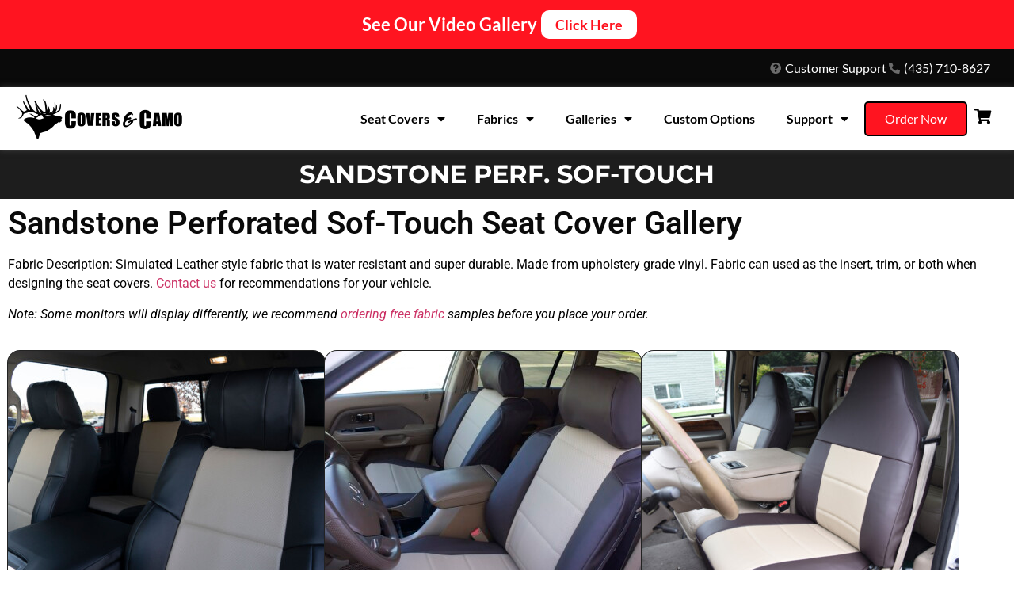

--- FILE ---
content_type: text/html; charset=UTF-8
request_url: https://coversandcamo.com/fabrics/perforated-sof-touch/sandstone/
body_size: 39856
content:
<!doctype html>
<html lang="en" prefix="og: https://ogp.me/ns#">
<head>
	<meta charset="UTF-8">
	<meta name="viewport" content="width=device-width, initial-scale=1">
	<link rel="profile" href="https://gmpg.org/xfn/11">
		<style>img:is([sizes="auto" i], [sizes^="auto," i]) { contain-intrinsic-size: 3000px 1500px }</style>
	
<!-- Google Tag Manager for WordPress by gtm4wp.com -->
<script data-cfasync="false" data-pagespeed-no-defer>
	var gtm4wp_datalayer_name = "dataLayer";
	var dataLayer = dataLayer || [];
	const gtm4wp_use_sku_instead = false;
	const gtm4wp_currency = 'USD';
	const gtm4wp_product_per_impression = 10;
	const gtm4wp_clear_ecommerce = true;
</script>
<!-- End Google Tag Manager for WordPress by gtm4wp.com -->
<!-- Search Engine Optimization by Rank Math - https://rankmath.com/ -->
<title>Sandstone Perf. Sof-Touch | Covers and Camo</title>
<meta name="robots" content="follow, index, max-snippet:-1, max-video-preview:-1, max-image-preview:large"/>
<link rel="canonical" href="https://coversandcamo.com/fabrics/perforated-sof-touch/sandstone/" />
<meta property="og:locale" content="en_US" />
<meta property="og:type" content="article" />
<meta property="og:title" content="Sandstone Perf. Sof-Touch | Covers and Camo" />
<meta property="og:description" content="Sandstone Perforated Sof-Touch Seat Cover Gallery Fabric Description: Simulated Leather style fabric that is water resistant and super durable. Made from upholstery grade vinyl. Fabric can used as the insert, trim, or both when designing the seat covers. Contact us for recommendations for your vehicle. Note: Some monitors will display differently, we recommend ordering free [&hellip;]" />
<meta property="og:url" content="https://coversandcamo.com/fabrics/perforated-sof-touch/sandstone/" />
<meta property="og:site_name" content="Covers And Camo" />
<meta property="article:publisher" content="https://www.facebook.com/CoversAndCamo/" />
<meta property="og:updated_time" content="2023-01-10T20:33:49-06:00" />
<meta property="article:published_time" content="2018-02-15T17:41:43-06:00" />
<meta property="article:modified_time" content="2023-01-10T20:33:49-06:00" />
<meta name="twitter:card" content="summary_large_image" />
<meta name="twitter:title" content="Sandstone Perf. Sof-Touch | Covers and Camo" />
<meta name="twitter:description" content="Sandstone Perforated Sof-Touch Seat Cover Gallery Fabric Description: Simulated Leather style fabric that is water resistant and super durable. Made from upholstery grade vinyl. Fabric can used as the insert, trim, or both when designing the seat covers. Contact us for recommendations for your vehicle. Note: Some monitors will display differently, we recommend ordering free [&hellip;]" />
<meta name="twitter:label1" content="Time to read" />
<meta name="twitter:data1" content="Less than a minute" />
<script type="application/ld+json" class="rank-math-schema">{"@context":"https://schema.org","@graph":[{"@type":"Organization","@id":"https://coversandcamo.com/#organization","name":"Covers and Camo","url":"https://coversandcamo.com","sameAs":["https://www.facebook.com/CoversAndCamo/","https://www.instagram.com/coversandcamo/","https://www.youtube.com/channel/UCELMiXfEMVKibhBM8-WP8TA/featured"],"logo":{"@type":"ImageObject","@id":"https://coversandcamo.com/#logo","url":"https://coversandcamo.com/wp-content/uploads/2022/12/BEST-Horizontal-Artboard-1CC_logo.png","contentUrl":"https://coversandcamo.com/wp-content/uploads/2022/12/BEST-Horizontal-Artboard-1CC_logo.png","caption":"Covers And Camo","inLanguage":"en","width":"731","height":"160"}},{"@type":"WebSite","@id":"https://coversandcamo.com/#website","url":"https://coversandcamo.com","name":"Covers And Camo","alternateName":"Covers &amp; Camo","publisher":{"@id":"https://coversandcamo.com/#organization"},"inLanguage":"en"},{"@type":"BreadcrumbList","@id":"https://coversandcamo.com/fabrics/perforated-sof-touch/sandstone/#breadcrumb","itemListElement":[{"@type":"ListItem","position":"1","item":{"@id":"https://coversandcamo.com","name":"Home"}},{"@type":"ListItem","position":"2","item":{"@id":"https://coversandcamo.com/fabrics/","name":"Fabrics"}},{"@type":"ListItem","position":"3","item":{"@id":"https://coversandcamo.com/fabrics/perforated-sof-touch/","name":"Perforated Sof-Touch"}},{"@type":"ListItem","position":"4","item":{"@id":"https://coversandcamo.com/fabrics/perforated-sof-touch/sandstone/","name":"Sandstone Perf. Sof-Touch"}}]},{"@type":"WebPage","@id":"https://coversandcamo.com/fabrics/perforated-sof-touch/sandstone/#webpage","url":"https://coversandcamo.com/fabrics/perforated-sof-touch/sandstone/","name":"Sandstone Perf. Sof-Touch | Covers and Camo","datePublished":"2018-02-15T17:41:43-06:00","dateModified":"2023-01-10T20:33:49-06:00","isPartOf":{"@id":"https://coversandcamo.com/#website"},"inLanguage":"en","breadcrumb":{"@id":"https://coversandcamo.com/fabrics/perforated-sof-touch/sandstone/#breadcrumb"}},{"@type":"Person","@id":"https://coversandcamo.com/author/jack-parkinson/","name":"JP","url":"https://coversandcamo.com/author/jack-parkinson/","image":{"@type":"ImageObject","@id":"https://secure.gravatar.com/avatar/cced6623dfe50f1e276abd9c398070a2805175a19a0634972266aae9040cd4cb?s=96&amp;d=mm&amp;r=g","url":"https://secure.gravatar.com/avatar/cced6623dfe50f1e276abd9c398070a2805175a19a0634972266aae9040cd4cb?s=96&amp;d=mm&amp;r=g","caption":"JP","inLanguage":"en"},"worksFor":{"@id":"https://coversandcamo.com/#organization"}},{"@type":"Article","headline":"Sandstone Perf. Sof-Touch | Covers and Camo","datePublished":"2018-02-15T17:41:43-06:00","dateModified":"2023-01-10T20:33:49-06:00","author":{"@id":"https://coversandcamo.com/author/jack-parkinson/","name":"JP"},"publisher":{"@id":"https://coversandcamo.com/#organization"},"description":"Fabric Description: Simulated Leather style fabric that is water resistant and super durable. Made from upholstery grade vinyl. Fabric can used as the insert, trim, or both when designing the seat covers. Contact us for recommendations for your vehicle.","name":"Sandstone Perf. Sof-Touch | Covers and Camo","@id":"https://coversandcamo.com/fabrics/perforated-sof-touch/sandstone/#richSnippet","isPartOf":{"@id":"https://coversandcamo.com/fabrics/perforated-sof-touch/sandstone/#webpage"},"inLanguage":"en","mainEntityOfPage":{"@id":"https://coversandcamo.com/fabrics/perforated-sof-touch/sandstone/#webpage"}}]}</script>
<!-- /Rank Math WordPress SEO plugin -->

<script type='application/javascript'  id='pys-version-script'>console.log('PixelYourSite Free version 11.1.5.2');</script>
<link rel="alternate" type="application/rss+xml" title="Covers and Camo &raquo; Feed" href="https://coversandcamo.com/feed/" />
<link rel="alternate" type="application/rss+xml" title="Covers and Camo &raquo; Comments Feed" href="https://coversandcamo.com/comments/feed/" />
		<style>
			.lazyload,
			.lazyloading {
				max-width: 100%;
			}
		</style>
		<script>
window._wpemojiSettings = {"baseUrl":"https:\/\/s.w.org\/images\/core\/emoji\/16.0.1\/72x72\/","ext":".png","svgUrl":"https:\/\/s.w.org\/images\/core\/emoji\/16.0.1\/svg\/","svgExt":".svg","source":{"concatemoji":"https:\/\/coversandcamo.com\/wp-includes\/js\/wp-emoji-release.min.js?ver=6.8.3"}};
/*! This file is auto-generated */
!function(s,n){var o,i,e;function c(e){try{var t={supportTests:e,timestamp:(new Date).valueOf()};sessionStorage.setItem(o,JSON.stringify(t))}catch(e){}}function p(e,t,n){e.clearRect(0,0,e.canvas.width,e.canvas.height),e.fillText(t,0,0);var t=new Uint32Array(e.getImageData(0,0,e.canvas.width,e.canvas.height).data),a=(e.clearRect(0,0,e.canvas.width,e.canvas.height),e.fillText(n,0,0),new Uint32Array(e.getImageData(0,0,e.canvas.width,e.canvas.height).data));return t.every(function(e,t){return e===a[t]})}function u(e,t){e.clearRect(0,0,e.canvas.width,e.canvas.height),e.fillText(t,0,0);for(var n=e.getImageData(16,16,1,1),a=0;a<n.data.length;a++)if(0!==n.data[a])return!1;return!0}function f(e,t,n,a){switch(t){case"flag":return n(e,"\ud83c\udff3\ufe0f\u200d\u26a7\ufe0f","\ud83c\udff3\ufe0f\u200b\u26a7\ufe0f")?!1:!n(e,"\ud83c\udde8\ud83c\uddf6","\ud83c\udde8\u200b\ud83c\uddf6")&&!n(e,"\ud83c\udff4\udb40\udc67\udb40\udc62\udb40\udc65\udb40\udc6e\udb40\udc67\udb40\udc7f","\ud83c\udff4\u200b\udb40\udc67\u200b\udb40\udc62\u200b\udb40\udc65\u200b\udb40\udc6e\u200b\udb40\udc67\u200b\udb40\udc7f");case"emoji":return!a(e,"\ud83e\udedf")}return!1}function g(e,t,n,a){var r="undefined"!=typeof WorkerGlobalScope&&self instanceof WorkerGlobalScope?new OffscreenCanvas(300,150):s.createElement("canvas"),o=r.getContext("2d",{willReadFrequently:!0}),i=(o.textBaseline="top",o.font="600 32px Arial",{});return e.forEach(function(e){i[e]=t(o,e,n,a)}),i}function t(e){var t=s.createElement("script");t.src=e,t.defer=!0,s.head.appendChild(t)}"undefined"!=typeof Promise&&(o="wpEmojiSettingsSupports",i=["flag","emoji"],n.supports={everything:!0,everythingExceptFlag:!0},e=new Promise(function(e){s.addEventListener("DOMContentLoaded",e,{once:!0})}),new Promise(function(t){var n=function(){try{var e=JSON.parse(sessionStorage.getItem(o));if("object"==typeof e&&"number"==typeof e.timestamp&&(new Date).valueOf()<e.timestamp+604800&&"object"==typeof e.supportTests)return e.supportTests}catch(e){}return null}();if(!n){if("undefined"!=typeof Worker&&"undefined"!=typeof OffscreenCanvas&&"undefined"!=typeof URL&&URL.createObjectURL&&"undefined"!=typeof Blob)try{var e="postMessage("+g.toString()+"("+[JSON.stringify(i),f.toString(),p.toString(),u.toString()].join(",")+"));",a=new Blob([e],{type:"text/javascript"}),r=new Worker(URL.createObjectURL(a),{name:"wpTestEmojiSupports"});return void(r.onmessage=function(e){c(n=e.data),r.terminate(),t(n)})}catch(e){}c(n=g(i,f,p,u))}t(n)}).then(function(e){for(var t in e)n.supports[t]=e[t],n.supports.everything=n.supports.everything&&n.supports[t],"flag"!==t&&(n.supports.everythingExceptFlag=n.supports.everythingExceptFlag&&n.supports[t]);n.supports.everythingExceptFlag=n.supports.everythingExceptFlag&&!n.supports.flag,n.DOMReady=!1,n.readyCallback=function(){n.DOMReady=!0}}).then(function(){return e}).then(function(){var e;n.supports.everything||(n.readyCallback(),(e=n.source||{}).concatemoji?t(e.concatemoji):e.wpemoji&&e.twemoji&&(t(e.twemoji),t(e.wpemoji)))}))}((window,document),window._wpemojiSettings);
</script>
<style id='wp-emoji-styles-inline-css'>

	img.wp-smiley, img.emoji {
		display: inline !important;
		border: none !important;
		box-shadow: none !important;
		height: 1em !important;
		width: 1em !important;
		margin: 0 0.07em !important;
		vertical-align: -0.1em !important;
		background: none !important;
		padding: 0 !important;
	}
</style>
<style id='classic-theme-styles-inline-css'>
/*! This file is auto-generated */
.wp-block-button__link{color:#fff;background-color:#32373c;border-radius:9999px;box-shadow:none;text-decoration:none;padding:calc(.667em + 2px) calc(1.333em + 2px);font-size:1.125em}.wp-block-file__button{background:#32373c;color:#fff;text-decoration:none}
</style>
<style id='flux-checkout-cross-sell-style-inline-css'>
/*!**************************************************************************************************************************************************************************************************************************************************!*\
  !*** css ./node_modules/css-loader/dist/cjs.js??ruleSet[1].rules[4].use[1]!./node_modules/postcss-loader/dist/cjs.js??ruleSet[1].rules[4].use[2]!./node_modules/sass-loader/dist/cjs.js??ruleSet[1].rules[4].use[3]!./src/cross-sell/style.scss ***!
  \**************************************************************************************************************************************************************************************************************************************************/


</style>
<style id='flux-checkout-elements-placeholder-style-inline-css'>
/*!************************************************************************************************************************************************************************************************************************************************************!*\
  !*** css ./node_modules/css-loader/dist/cjs.js??ruleSet[1].rules[4].use[1]!./node_modules/postcss-loader/dist/cjs.js??ruleSet[1].rules[4].use[2]!./node_modules/sass-loader/dist/cjs.js??ruleSet[1].rules[4].use[3]!./src/elements-placeholder/style.scss ***!
  \************************************************************************************************************************************************************************************************************************************************************/


</style>
<link rel='stylesheet' id='pwgc-wc-blocks-style-css' href='https://coversandcamo.com/wp-content/plugins/pw-gift-cards/assets/css/blocks.css?ver=3.49' media='all' />
<style id='global-styles-inline-css'>
:root{--wp--preset--aspect-ratio--square: 1;--wp--preset--aspect-ratio--4-3: 4/3;--wp--preset--aspect-ratio--3-4: 3/4;--wp--preset--aspect-ratio--3-2: 3/2;--wp--preset--aspect-ratio--2-3: 2/3;--wp--preset--aspect-ratio--16-9: 16/9;--wp--preset--aspect-ratio--9-16: 9/16;--wp--preset--color--black: #000000;--wp--preset--color--cyan-bluish-gray: #abb8c3;--wp--preset--color--white: #ffffff;--wp--preset--color--pale-pink: #f78da7;--wp--preset--color--vivid-red: #cf2e2e;--wp--preset--color--luminous-vivid-orange: #ff6900;--wp--preset--color--luminous-vivid-amber: #fcb900;--wp--preset--color--light-green-cyan: #7bdcb5;--wp--preset--color--vivid-green-cyan: #00d084;--wp--preset--color--pale-cyan-blue: #8ed1fc;--wp--preset--color--vivid-cyan-blue: #0693e3;--wp--preset--color--vivid-purple: #9b51e0;--wp--preset--gradient--vivid-cyan-blue-to-vivid-purple: linear-gradient(135deg,rgba(6,147,227,1) 0%,rgb(155,81,224) 100%);--wp--preset--gradient--light-green-cyan-to-vivid-green-cyan: linear-gradient(135deg,rgb(122,220,180) 0%,rgb(0,208,130) 100%);--wp--preset--gradient--luminous-vivid-amber-to-luminous-vivid-orange: linear-gradient(135deg,rgba(252,185,0,1) 0%,rgba(255,105,0,1) 100%);--wp--preset--gradient--luminous-vivid-orange-to-vivid-red: linear-gradient(135deg,rgba(255,105,0,1) 0%,rgb(207,46,46) 100%);--wp--preset--gradient--very-light-gray-to-cyan-bluish-gray: linear-gradient(135deg,rgb(238,238,238) 0%,rgb(169,184,195) 100%);--wp--preset--gradient--cool-to-warm-spectrum: linear-gradient(135deg,rgb(74,234,220) 0%,rgb(151,120,209) 20%,rgb(207,42,186) 40%,rgb(238,44,130) 60%,rgb(251,105,98) 80%,rgb(254,248,76) 100%);--wp--preset--gradient--blush-light-purple: linear-gradient(135deg,rgb(255,206,236) 0%,rgb(152,150,240) 100%);--wp--preset--gradient--blush-bordeaux: linear-gradient(135deg,rgb(254,205,165) 0%,rgb(254,45,45) 50%,rgb(107,0,62) 100%);--wp--preset--gradient--luminous-dusk: linear-gradient(135deg,rgb(255,203,112) 0%,rgb(199,81,192) 50%,rgb(65,88,208) 100%);--wp--preset--gradient--pale-ocean: linear-gradient(135deg,rgb(255,245,203) 0%,rgb(182,227,212) 50%,rgb(51,167,181) 100%);--wp--preset--gradient--electric-grass: linear-gradient(135deg,rgb(202,248,128) 0%,rgb(113,206,126) 100%);--wp--preset--gradient--midnight: linear-gradient(135deg,rgb(2,3,129) 0%,rgb(40,116,252) 100%);--wp--preset--font-size--small: 13px;--wp--preset--font-size--medium: 20px;--wp--preset--font-size--large: 36px;--wp--preset--font-size--x-large: 42px;--wp--preset--spacing--20: 0.44rem;--wp--preset--spacing--30: 0.67rem;--wp--preset--spacing--40: 1rem;--wp--preset--spacing--50: 1.5rem;--wp--preset--spacing--60: 2.25rem;--wp--preset--spacing--70: 3.38rem;--wp--preset--spacing--80: 5.06rem;--wp--preset--shadow--natural: 6px 6px 9px rgba(0, 0, 0, 0.2);--wp--preset--shadow--deep: 12px 12px 50px rgba(0, 0, 0, 0.4);--wp--preset--shadow--sharp: 6px 6px 0px rgba(0, 0, 0, 0.2);--wp--preset--shadow--outlined: 6px 6px 0px -3px rgba(255, 255, 255, 1), 6px 6px rgba(0, 0, 0, 1);--wp--preset--shadow--crisp: 6px 6px 0px rgba(0, 0, 0, 1);}:where(.is-layout-flex){gap: 0.5em;}:where(.is-layout-grid){gap: 0.5em;}body .is-layout-flex{display: flex;}.is-layout-flex{flex-wrap: wrap;align-items: center;}.is-layout-flex > :is(*, div){margin: 0;}body .is-layout-grid{display: grid;}.is-layout-grid > :is(*, div){margin: 0;}:where(.wp-block-columns.is-layout-flex){gap: 2em;}:where(.wp-block-columns.is-layout-grid){gap: 2em;}:where(.wp-block-post-template.is-layout-flex){gap: 1.25em;}:where(.wp-block-post-template.is-layout-grid){gap: 1.25em;}.has-black-color{color: var(--wp--preset--color--black) !important;}.has-cyan-bluish-gray-color{color: var(--wp--preset--color--cyan-bluish-gray) !important;}.has-white-color{color: var(--wp--preset--color--white) !important;}.has-pale-pink-color{color: var(--wp--preset--color--pale-pink) !important;}.has-vivid-red-color{color: var(--wp--preset--color--vivid-red) !important;}.has-luminous-vivid-orange-color{color: var(--wp--preset--color--luminous-vivid-orange) !important;}.has-luminous-vivid-amber-color{color: var(--wp--preset--color--luminous-vivid-amber) !important;}.has-light-green-cyan-color{color: var(--wp--preset--color--light-green-cyan) !important;}.has-vivid-green-cyan-color{color: var(--wp--preset--color--vivid-green-cyan) !important;}.has-pale-cyan-blue-color{color: var(--wp--preset--color--pale-cyan-blue) !important;}.has-vivid-cyan-blue-color{color: var(--wp--preset--color--vivid-cyan-blue) !important;}.has-vivid-purple-color{color: var(--wp--preset--color--vivid-purple) !important;}.has-black-background-color{background-color: var(--wp--preset--color--black) !important;}.has-cyan-bluish-gray-background-color{background-color: var(--wp--preset--color--cyan-bluish-gray) !important;}.has-white-background-color{background-color: var(--wp--preset--color--white) !important;}.has-pale-pink-background-color{background-color: var(--wp--preset--color--pale-pink) !important;}.has-vivid-red-background-color{background-color: var(--wp--preset--color--vivid-red) !important;}.has-luminous-vivid-orange-background-color{background-color: var(--wp--preset--color--luminous-vivid-orange) !important;}.has-luminous-vivid-amber-background-color{background-color: var(--wp--preset--color--luminous-vivid-amber) !important;}.has-light-green-cyan-background-color{background-color: var(--wp--preset--color--light-green-cyan) !important;}.has-vivid-green-cyan-background-color{background-color: var(--wp--preset--color--vivid-green-cyan) !important;}.has-pale-cyan-blue-background-color{background-color: var(--wp--preset--color--pale-cyan-blue) !important;}.has-vivid-cyan-blue-background-color{background-color: var(--wp--preset--color--vivid-cyan-blue) !important;}.has-vivid-purple-background-color{background-color: var(--wp--preset--color--vivid-purple) !important;}.has-black-border-color{border-color: var(--wp--preset--color--black) !important;}.has-cyan-bluish-gray-border-color{border-color: var(--wp--preset--color--cyan-bluish-gray) !important;}.has-white-border-color{border-color: var(--wp--preset--color--white) !important;}.has-pale-pink-border-color{border-color: var(--wp--preset--color--pale-pink) !important;}.has-vivid-red-border-color{border-color: var(--wp--preset--color--vivid-red) !important;}.has-luminous-vivid-orange-border-color{border-color: var(--wp--preset--color--luminous-vivid-orange) !important;}.has-luminous-vivid-amber-border-color{border-color: var(--wp--preset--color--luminous-vivid-amber) !important;}.has-light-green-cyan-border-color{border-color: var(--wp--preset--color--light-green-cyan) !important;}.has-vivid-green-cyan-border-color{border-color: var(--wp--preset--color--vivid-green-cyan) !important;}.has-pale-cyan-blue-border-color{border-color: var(--wp--preset--color--pale-cyan-blue) !important;}.has-vivid-cyan-blue-border-color{border-color: var(--wp--preset--color--vivid-cyan-blue) !important;}.has-vivid-purple-border-color{border-color: var(--wp--preset--color--vivid-purple) !important;}.has-vivid-cyan-blue-to-vivid-purple-gradient-background{background: var(--wp--preset--gradient--vivid-cyan-blue-to-vivid-purple) !important;}.has-light-green-cyan-to-vivid-green-cyan-gradient-background{background: var(--wp--preset--gradient--light-green-cyan-to-vivid-green-cyan) !important;}.has-luminous-vivid-amber-to-luminous-vivid-orange-gradient-background{background: var(--wp--preset--gradient--luminous-vivid-amber-to-luminous-vivid-orange) !important;}.has-luminous-vivid-orange-to-vivid-red-gradient-background{background: var(--wp--preset--gradient--luminous-vivid-orange-to-vivid-red) !important;}.has-very-light-gray-to-cyan-bluish-gray-gradient-background{background: var(--wp--preset--gradient--very-light-gray-to-cyan-bluish-gray) !important;}.has-cool-to-warm-spectrum-gradient-background{background: var(--wp--preset--gradient--cool-to-warm-spectrum) !important;}.has-blush-light-purple-gradient-background{background: var(--wp--preset--gradient--blush-light-purple) !important;}.has-blush-bordeaux-gradient-background{background: var(--wp--preset--gradient--blush-bordeaux) !important;}.has-luminous-dusk-gradient-background{background: var(--wp--preset--gradient--luminous-dusk) !important;}.has-pale-ocean-gradient-background{background: var(--wp--preset--gradient--pale-ocean) !important;}.has-electric-grass-gradient-background{background: var(--wp--preset--gradient--electric-grass) !important;}.has-midnight-gradient-background{background: var(--wp--preset--gradient--midnight) !important;}.has-small-font-size{font-size: var(--wp--preset--font-size--small) !important;}.has-medium-font-size{font-size: var(--wp--preset--font-size--medium) !important;}.has-large-font-size{font-size: var(--wp--preset--font-size--large) !important;}.has-x-large-font-size{font-size: var(--wp--preset--font-size--x-large) !important;}
:where(.wp-block-post-template.is-layout-flex){gap: 1.25em;}:where(.wp-block-post-template.is-layout-grid){gap: 1.25em;}
:where(.wp-block-columns.is-layout-flex){gap: 2em;}:where(.wp-block-columns.is-layout-grid){gap: 2em;}
:root :where(.wp-block-pullquote){font-size: 1.5em;line-height: 1.6;}
</style>
<link rel='stylesheet' id='cnc_css-css' href='https://coversandcamo.com/wp-content/plugins/cnc_plugin/plugin.css?ver=6.8.3' media='all' />
<link rel='stylesheet' id='foobox-free-min-css' href='https://coversandcamo.com/wp-content/plugins/foobox-image-lightbox/free/css/foobox.free.min.css?ver=2.7.41' media='all' />
<link rel='stylesheet' id='foogallery-core-css' href='https://coversandcamo.com/wp-content/plugins/foogallery-premium/pro/assets/css/foogallery.896a3772.min.css?ver=3.1.9' media='all' />
<link rel='stylesheet' id='woocommerce-layout-css' href='https://coversandcamo.com/wp-content/plugins/woocommerce/assets/css/woocommerce-layout.css?ver=10.4.3' media='all' />
<link rel='stylesheet' id='woocommerce-smallscreen-css' href='https://coversandcamo.com/wp-content/plugins/woocommerce/assets/css/woocommerce-smallscreen.css?ver=10.4.3' media='only screen and (max-width: 768px)' />
<link rel='stylesheet' id='woocommerce-general-css' href='https://coversandcamo.com/wp-content/plugins/woocommerce/assets/css/woocommerce.css?ver=10.4.3' media='all' />
<style id='woocommerce-inline-inline-css'>
.woocommerce form .form-row .required { visibility: visible; }
</style>
<link rel='stylesheet' id='flickity-css' href='https://coversandcamo.com/wp-content/plugins/iconic-woo-attribute-swatches/assets/vendor/flickity/flickity.min.css?ver=1.21.1' media='all' />
<link rel='stylesheet' id='iconic-was-styles-css' href='https://coversandcamo.com/wp-content/plugins/iconic-woo-attribute-swatches/assets/frontend/css/main.min.css?ver=1.21.1' media='all' />
<link rel='stylesheet' id='hello-elementor-css' href='https://coversandcamo.com/wp-content/themes/hello-elementor/style.min.css?ver=3.0.2' media='all' />
<link rel='stylesheet' id='hello-elementor-theme-style-css' href='https://coversandcamo.com/wp-content/themes/hello-elementor/theme.min.css?ver=3.0.2' media='all' />
<link rel='stylesheet' id='hello-elementor-header-footer-css' href='https://coversandcamo.com/wp-content/themes/hello-elementor/header-footer.min.css?ver=3.0.2' media='all' />
<link rel='stylesheet' id='elementor-frontend-css' href='https://coversandcamo.com/wp-content/plugins/elementor/assets/css/frontend.min.css?ver=3.34.3' media='all' />
<link rel='stylesheet' id='elementor-post-10422-css' href='https://coversandcamo.com/wp-content/uploads/elementor/css/post-10422.css?ver=1769488559' media='all' />
<link rel='stylesheet' id='widget-heading-css' href='https://coversandcamo.com/wp-content/plugins/elementor/assets/css/widget-heading.min.css?ver=3.34.3' media='all' />
<link rel='stylesheet' id='widget-icon-list-css' href='https://coversandcamo.com/wp-content/plugins/elementor/assets/css/widget-icon-list.min.css?ver=3.34.3' media='all' />
<link rel='stylesheet' id='widget-image-css' href='https://coversandcamo.com/wp-content/plugins/elementor/assets/css/widget-image.min.css?ver=3.34.3' media='all' />
<link rel='stylesheet' id='widget-nav-menu-css' href='https://coversandcamo.com/wp-content/plugins/elementor-pro/assets/css/widget-nav-menu.min.css?ver=3.34.3' media='all' />
<link rel='stylesheet' id='e-sticky-css' href='https://coversandcamo.com/wp-content/plugins/elementor-pro/assets/css/modules/sticky.min.css?ver=3.34.3' media='all' />
<link rel='stylesheet' id='widget-social-icons-css' href='https://coversandcamo.com/wp-content/plugins/elementor/assets/css/widget-social-icons.min.css?ver=3.34.3' media='all' />
<link rel='stylesheet' id='e-apple-webkit-css' href='https://coversandcamo.com/wp-content/plugins/elementor/assets/css/conditionals/apple-webkit.min.css?ver=3.34.3' media='all' />
<link rel='stylesheet' id='e-animation-fadeInRight-css' href='https://coversandcamo.com/wp-content/plugins/elementor/assets/lib/animations/styles/fadeInRight.min.css?ver=3.34.3' media='all' />
<link rel='stylesheet' id='e-popup-css' href='https://coversandcamo.com/wp-content/plugins/elementor-pro/assets/css/conditionals/popup.min.css?ver=3.34.3' media='all' />
<link rel='stylesheet' id='elementor-icons-css' href='https://coversandcamo.com/wp-content/plugins/elementor/assets/lib/eicons/css/elementor-icons.min.css?ver=5.46.0' media='all' />
<link rel='stylesheet' id='elementor-post-2472-css' href='https://coversandcamo.com/wp-content/uploads/elementor/css/post-2472.css?ver=1769496704' media='all' />
<link rel='stylesheet' id='elementor-post-69795-css' href='https://coversandcamo.com/wp-content/uploads/elementor/css/post-69795.css?ver=1769488561' media='all' />
<link rel='stylesheet' id='elementor-post-71545-css' href='https://coversandcamo.com/wp-content/uploads/elementor/css/post-71545.css?ver=1769488561' media='all' />
<link rel='stylesheet' id='elementor-post-85476-css' href='https://coversandcamo.com/wp-content/uploads/elementor/css/post-85476.css?ver=1769488561' media='all' />
<link rel='stylesheet' id='select2-css' href='https://coversandcamo.com/wp-content/plugins/woocommerce/assets/css/select2.css?ver=10.4.3' media='all' />
<link rel='stylesheet' id='dashicons-css' href='https://coversandcamo.com/wp-includes/css/dashicons.min.css?ver=6.8.3' media='all' />
<link rel='stylesheet' id='jquery-ui-style-css' href='https://coversandcamo.com/wp-content/plugins/woocommerce-extra-product-options-pro/public/assets/css/jquery-ui/jquery-ui.css?ver=6.8.3' media='all' />
<link rel='stylesheet' id='thwepo-timepicker-style-css' href='https://coversandcamo.com/wp-content/plugins/woocommerce-extra-product-options-pro/public/assets/js/timepicker/jquery.timepicker.css?ver=6.8.3' media='all' />
<link rel='stylesheet' id='thwepo-daterange-style-css' href='https://coversandcamo.com/wp-content/plugins/woocommerce-extra-product-options-pro/public/assets/js/date-range-picker/daterangepicker.css?ver=6.8.3' media='all' />
<link rel='stylesheet' id='thwepo-public-style-css' href='https://coversandcamo.com/wp-content/plugins/woocommerce-extra-product-options-pro/public/assets/css/thwepo-public.min.css?ver=6.8.3' media='all' />
<link rel='stylesheet' id='wp-color-picker-css' href='https://coversandcamo.com/wp-admin/css/color-picker.min.css?ver=6.8.3' media='all' />
<link rel='stylesheet' id='sib-front-css-css' href='https://coversandcamo.com/wp-content/plugins/mailin/css/mailin-front.css?ver=6.8.3' media='all' />
<link rel='stylesheet' id='chld_thm_cfg_child-css' href='https://coversandcamo.com/wp-content/themes/wasatch-websites-theme/style.css?ver=6.8.3' media='all' />
<link rel='stylesheet' id='wprevpro_w3-css' href='https://coversandcamo.com/wp-content/plugins/wp-review-slider-pro/public/css/wprevpro_w3_min.css?ver=12.6.1_1' media='all' />
<style id='wprevpro_w3-inline-css'>
#wprev-slider-4 .wprevpro_star_imgs{color:#FDD314;}#wprev-slider-4 .wprsp-star{color:#FDD314;}#wprev-slider-4 .wprevpro_star_imgs span.svgicons{background:#FDD314;}#wprev-slider-4 .wprev_preview_bradius_T8{border-radius:0px;}#wprev-slider-4 .wprs_rd_more, #wprev-slider-4 .wprs_rd_less, #wprev-slider-4 .wprevpro_btn_show_rdpop{color:#0000ee;}#wprev-slider-4 .wprevpro_star_imgs span.svgicons{width:18px;height:18px;}#wprev-slider-4 .wprevsiteicon{height:32px;}#wprev-slider-4_widget .wprevpro_star_imgs{color:#FDD314;}#wprev-slider-4_widget .wprsp-star{color:#FDD314;}#wprev-slider-4_widget .wprevpro_star_imgs span.svgicons{background:#FDD314;}#wprev-slider-4_widget .wprev_preview_bradius_T8_widget{border-radius:0px;}#wprev-slider-4_widget .wprs_rd_more, #wprev-slider-4_widget .wprs_rd_less, #wprev-slider-4_widget .wprevpro_btn_show_rdpop{color:#0000ee;}#wprev-slider-4_widget .wprevpro_star_imgs span.svgicons{width:18px;height:18px;}#wprev-slider-4_widget .wprevsiteicon{height:32px;}#wprev-slider-5 .wprevpro_star_imgs{color:#FDD314;}#wprev-slider-5 .wprsp-star{color:#FDD314;}#wprev-slider-5 .wprevpro_star_imgs span.svgicons{background:#FDD314;}#wprev-slider-5 .wprev_preview_bradius_T14{border-radius:5px;}#wprev-slider-5 .wprev_preview_bg1_T14{background:rgba(255,255,255,0.78);}#wprev-slider-5 .wprev_preview_bg2_T14{background:#ffffff;}#wprev-slider-5 .wprev_preview_tcolor1_T14{color:rgb(10,10,10);}#wprev-slider-5 .wprev_preview_tcolor2_T14{color:rgb(10,10,10);}#wprev-slider-5 .wprev_preview_bradius_T14{box-shadow:0 0 10px 2px rgb(0 0 0 / 14%);}#wprev-slider-5 .outerrevdiv{transition:transform ease 400ms;} #wprev-slider-5 .outerrevdiv:hover{transform:translate(0, -4px);} #wprev-slider-5 .wprev_preview_tcolor3_T14{color:rgb(0,0,0);}#wprev-slider-5 .wprs_rd_more, #wprev-slider-5 .wprs_rd_less, #wprev-slider-5 .wprevpro_btn_show_rdpop{color:#0a0000;}#wprev-slider-5 .wprevpro_star_imgs span.svgicons{width:15px;height:15px;}#wprev-slider-5 .wprevsiteicon{height:32px;}#wprev-slider-5 .slickwprev-next:before, #wprev-slider-5 .slickwprev-prev:before{color:rgba(0,0,0,0.26);}#wprev-slider-5 .slickwprev-dots li.slickwprev-active button:before{color:rgba(255,255,255,0);} #wprev-slider-5 .slickwprev-dots li button:before{color:rgba(255,255,255,0);}#wprev-slider-5 .indrevlineclamp{display:-webkit-box;-webkit-line-clamp:3;-webkit-box-orient:vertical;overflow:hidden;hyphens:auto;word-break:auto-phrase;}#wprev-slider-5_widget .wprevpro_star_imgs{color:#FDD314;}#wprev-slider-5_widget .wprsp-star{color:#FDD314;}#wprev-slider-5_widget .wprevpro_star_imgs span.svgicons{background:#FDD314;}#wprev-slider-5_widget .wprev_preview_bradius_T14_widget{border-radius:5px;}#wprev-slider-5_widget .wprev_preview_bg1_T14_widget{background:rgba(255,255,255,0.78);}#wprev-slider-5_widget .wprev_preview_bg2_T14_widget{background:#ffffff;}#wprev-slider-5_widget .wprev_preview_tcolor1_T14_widget{color:rgb(10,10,10);}#wprev-slider-5_widget .wprev_preview_tcolor2_T14_widget{color:rgb(10,10,10);}#wprev-slider-5_widget .wprev_preview_bradius_T14_widget{box-shadow:0 0 10px 2px rgb(0 0 0 / 14%);}#wprev-slider-5_widget .outerrevdiv{transition:transform ease 400ms;} #wprev-slider-5_widget .outerrevdiv:hover{transform:translate(0, -4px);} #wprev-slider-5_widget .wprev_preview_tcolor3_T14_widget{color:rgb(0,0,0);}#wprev-slider-5_widget .wprs_rd_more, #wprev-slider-5_widget .wprs_rd_less, #wprev-slider-5_widget .wprevpro_btn_show_rdpop{color:#0a0000;}#wprev-slider-5_widget .wprevpro_star_imgs span.svgicons{width:15px;height:15px;}#wprev-slider-5_widget .wprevsiteicon{height:32px;}#wprev-slider-5_widget .slickwprev-next:before, #wprev-slider-5_widget .slickwprev-prev:before{color:rgba(0,0,0,0.26);}#wprev-slider-5_widget .slickwprev-dots li.slickwprev-active button:before{color:rgba(255,255,255,0);} #wprev-slider-5_widget .slickwprev-dots li button:before{color:rgba(255,255,255,0);}#wprev-slider-5 .indrevlineclamp{display:-webkit-box;-webkit-line-clamp:3;-webkit-box-orient:vertical;overflow:hidden;hyphens:auto;word-break:auto-phrase;}#wprev-slider-7 .wprevpro_star_imgs{color:#FDD314;}#wprev-slider-7 .wprsp-star{color:#FDD314;}#wprev-slider-7 .wprevpro_star_imgs span.svgicons{background:#FDD314;}#wprev-slider-7 .wprev_preview_bradius_T14{border-radius:0px;}#wprev-slider-7 .wprev_preview_bg1_T14{background:rgba(0,0,0,0.5);}#wprev-slider-7 .wprev_preview_bg2_T14{background:rgb(255,255,255);}#wprev-slider-7 .wprev_preview_tcolor1_T14{color:rgb(255,255,255);}#wprev-slider-7 .wprev_preview_tcolor2_T14{color:rgb(60,67,74);}#wprev-slider-7 .wprev_preview_bradius_T14{box-shadow:0 0 10px 2px rgb(0 0 0 / 14%);}#wprev-slider-7 .outerrevdiv{transition:transform ease 400ms;} #wprev-slider-7 .outerrevdiv:hover{transform:translate(0, -4px);} #wprev-slider-7 .outerrevdiv{transition:transform ease 400ms;transform-origin:center;} #wprev-slider-7 .outerrevdiv:hover{transform:scale(1.05);} #wprev-slider-7 .wprev_preview_tcolor3_T14{color:rgb(114,114,114);}#wprev-slider-7 .wprs_rd_more, #wprev-slider-7 .wprs_rd_less, #wprev-slider-7 .wprevpro_btn_show_rdpop{color:#0000ee;}#wprev-slider-7 .wprevpro_star_imgs span.svgicons{width:18px;height:18px;}#wprev-slider-7 .wprevsiteicon{height:32px;}#wprev-slider-7_widget .wprevpro_star_imgs{color:#FDD314;}#wprev-slider-7_widget .wprsp-star{color:#FDD314;}#wprev-slider-7_widget .wprevpro_star_imgs span.svgicons{background:#FDD314;}#wprev-slider-7_widget .wprev_preview_bradius_T14_widget{border-radius:0px;}#wprev-slider-7_widget .wprev_preview_bg1_T14_widget{background:rgba(0,0,0,0.5);}#wprev-slider-7_widget .wprev_preview_bg2_T14_widget{background:rgb(255,255,255);}#wprev-slider-7_widget .wprev_preview_tcolor1_T14_widget{color:rgb(255,255,255);}#wprev-slider-7_widget .wprev_preview_tcolor2_T14_widget{color:rgb(60,67,74);}#wprev-slider-7_widget .wprev_preview_bradius_T14_widget{box-shadow:0 0 10px 2px rgb(0 0 0 / 14%);}#wprev-slider-7_widget .outerrevdiv{transition:transform ease 400ms;} #wprev-slider-7_widget .outerrevdiv:hover{transform:translate(0, -4px);} #wprev-slider-7_widget .outerrevdiv{transition:transform ease 400ms;transform-origin:center;} #wprev-slider-7_widget .outerrevdiv:hover{transform:scale(1.05);} #wprev-slider-7_widget .wprev_preview_tcolor3_T14_widget{color:rgb(114,114,114);}#wprev-slider-7_widget .wprs_rd_more, #wprev-slider-7_widget .wprs_rd_less, #wprev-slider-7_widget .wprevpro_btn_show_rdpop{color:#0000ee;}#wprev-slider-7_widget .wprevpro_star_imgs span.svgicons{width:18px;height:18px;}#wprev-slider-7_widget .wprevsiteicon{height:32px;}
</style>
<link rel='stylesheet' id='elementor-gf-local-roboto-css' href='https://coversandcamo.com/wp-content/uploads/elementor/google-fonts/css/roboto.css?ver=1742229402' media='all' />
<link rel='stylesheet' id='elementor-gf-local-robotoslab-css' href='https://coversandcamo.com/wp-content/uploads/elementor/google-fonts/css/robotoslab.css?ver=1742229419' media='all' />
<link rel='stylesheet' id='elementor-gf-local-montserrat-css' href='https://coversandcamo.com/wp-content/uploads/elementor/google-fonts/css/montserrat.css?ver=1742264468' media='all' />
<link rel='stylesheet' id='elementor-gf-local-lato-css' href='https://coversandcamo.com/wp-content/uploads/elementor/google-fonts/css/lato.css?ver=1742229424' media='all' />
<link rel='stylesheet' id='elementor-icons-shared-0-css' href='https://coversandcamo.com/wp-content/plugins/elementor/assets/lib/font-awesome/css/fontawesome.min.css?ver=5.15.3' media='all' />
<link rel='stylesheet' id='elementor-icons-fa-solid-css' href='https://coversandcamo.com/wp-content/plugins/elementor/assets/lib/font-awesome/css/solid.min.css?ver=5.15.3' media='all' />
<link rel='stylesheet' id='elementor-icons-fa-brands-css' href='https://coversandcamo.com/wp-content/plugins/elementor/assets/lib/font-awesome/css/brands.min.css?ver=5.15.3' media='all' />
<script id="jquery-core-js-extra">
var pysFacebookRest = {"restApiUrl":"https:\/\/coversandcamo.com\/wp-json\/pys-facebook\/v1\/event","debug":""};
</script>
<script src="https://coversandcamo.com/wp-includes/js/jquery/jquery.min.js?ver=3.7.1" id="jquery-core-js"></script>
<script src="https://coversandcamo.com/wp-includes/js/jquery/jquery-migrate.min.js?ver=3.4.1" id="jquery-migrate-js"></script>
<script src="https://coversandcamo.com/wp-content/plugins/woocommerce/assets/js/jquery-blockui/jquery.blockUI.min.js?ver=2.7.0-wc.10.4.3" id="wc-jquery-blockui-js" defer data-wp-strategy="defer"></script>
<script id="wc-add-to-cart-js-extra">
var wc_add_to_cart_params = {"ajax_url":"\/wp-admin\/admin-ajax.php","wc_ajax_url":"\/?wc-ajax=%%endpoint%%","i18n_view_cart":"View cart","cart_url":"https:\/\/coversandcamo.com\/cart\/","is_cart":"","cart_redirect_after_add":"yes"};
</script>
<script src="https://coversandcamo.com/wp-content/plugins/woocommerce/assets/js/frontend/add-to-cart.min.js?ver=10.4.3" id="wc-add-to-cart-js" defer data-wp-strategy="defer"></script>
<script src="https://coversandcamo.com/wp-content/plugins/woocommerce/assets/js/js-cookie/js.cookie.min.js?ver=2.1.4-wc.10.4.3" id="wc-js-cookie-js" defer data-wp-strategy="defer"></script>
<script id="woocommerce-js-extra">
var woocommerce_params = {"ajax_url":"\/wp-admin\/admin-ajax.php","wc_ajax_url":"\/?wc-ajax=%%endpoint%%","i18n_password_show":"Show password","i18n_password_hide":"Hide password"};
</script>
<script src="https://coversandcamo.com/wp-content/plugins/woocommerce/assets/js/frontend/woocommerce.min.js?ver=10.4.3" id="woocommerce-js" defer data-wp-strategy="defer"></script>
<script src="https://coversandcamo.com/wp-includes/js/jquery/ui/core.min.js?ver=1.13.3" id="jquery-ui-core-js"></script>
<script id="wc-cart-fragments-js-extra">
var wc_cart_fragments_params = {"ajax_url":"\/wp-admin\/admin-ajax.php","wc_ajax_url":"\/?wc-ajax=%%endpoint%%","cart_hash_key":"wc_cart_hash_35e6e54038c93a838f567d7fe23afdf8","fragment_name":"wc_fragments_35e6e54038c93a838f567d7fe23afdf8","request_timeout":"5000"};
</script>
<script src="https://coversandcamo.com/wp-content/plugins/woocommerce/assets/js/frontend/cart-fragments.min.js?ver=10.4.3" id="wc-cart-fragments-js" defer data-wp-strategy="defer"></script>
<script src="https://coversandcamo.com/wp-content/plugins/pixelyoursite/dist/scripts/jquery.bind-first-0.2.3.min.js?ver=0.2.3" id="jquery-bind-first-js"></script>
<script src="https://coversandcamo.com/wp-content/plugins/pixelyoursite/dist/scripts/js.cookie-2.1.3.min.js?ver=2.1.3" id="js-cookie-pys-js"></script>
<script src="https://coversandcamo.com/wp-content/plugins/pixelyoursite/dist/scripts/tld.min.js?ver=2.3.1" id="js-tld-js"></script>
<script id="pys-js-extra">
var pysOptions = {"staticEvents":{"facebook":{"init_event":[{"delay":0,"type":"static","ajaxFire":false,"name":"PageView","pixelIds":["5883754575004974"],"eventID":"baca5407-3087-4d41-9c3d-be2e8793f9e5","params":{"page_title":"Sandstone Perf. Sof-Touch","post_type":"page","post_id":2472,"plugin":"PixelYourSite","user_role":"guest","event_url":"coversandcamo.com\/fabrics\/perforated-sof-touch\/sandstone\/"},"e_id":"init_event","ids":[],"hasTimeWindow":false,"timeWindow":0,"woo_order":"","edd_order":""}]}},"dynamicEvents":{"automatic_event_form":{"facebook":{"delay":0,"type":"dyn","name":"Form","pixelIds":["5883754575004974"],"eventID":"df41a16b-9b8c-4d5f-ae08-f1289736c072","params":{"page_title":"Sandstone Perf. Sof-Touch","post_type":"page","post_id":2472,"plugin":"PixelYourSite","user_role":"guest","event_url":"coversandcamo.com\/fabrics\/perforated-sof-touch\/sandstone\/"},"e_id":"automatic_event_form","ids":[],"hasTimeWindow":false,"timeWindow":0,"woo_order":"","edd_order":""}},"automatic_event_download":{"facebook":{"delay":0,"type":"dyn","name":"Download","extensions":["","doc","exe","js","pdf","ppt","tgz","zip","xls"],"pixelIds":["5883754575004974"],"eventID":"353a42e2-40ea-4b05-8775-01d5caf025bb","params":{"page_title":"Sandstone Perf. Sof-Touch","post_type":"page","post_id":2472,"plugin":"PixelYourSite","user_role":"guest","event_url":"coversandcamo.com\/fabrics\/perforated-sof-touch\/sandstone\/"},"e_id":"automatic_event_download","ids":[],"hasTimeWindow":false,"timeWindow":0,"woo_order":"","edd_order":""}},"automatic_event_comment":{"facebook":{"delay":0,"type":"dyn","name":"Comment","pixelIds":["5883754575004974"],"eventID":"218d34f2-1217-4a62-897b-88c3ef6d2d57","params":{"page_title":"Sandstone Perf. Sof-Touch","post_type":"page","post_id":2472,"plugin":"PixelYourSite","user_role":"guest","event_url":"coversandcamo.com\/fabrics\/perforated-sof-touch\/sandstone\/"},"e_id":"automatic_event_comment","ids":[],"hasTimeWindow":false,"timeWindow":0,"woo_order":"","edd_order":""}},"automatic_event_scroll":{"facebook":{"delay":0,"type":"dyn","name":"PageScroll","scroll_percent":30,"pixelIds":["5883754575004974"],"eventID":"964c60c4-ef4d-4ab2-9505-b5eac1db4d80","params":{"page_title":"Sandstone Perf. Sof-Touch","post_type":"page","post_id":2472,"plugin":"PixelYourSite","user_role":"guest","event_url":"coversandcamo.com\/fabrics\/perforated-sof-touch\/sandstone\/"},"e_id":"automatic_event_scroll","ids":[],"hasTimeWindow":false,"timeWindow":0,"woo_order":"","edd_order":""}},"automatic_event_time_on_page":{"facebook":{"delay":0,"type":"dyn","name":"TimeOnPage","time_on_page":30,"pixelIds":["5883754575004974"],"eventID":"9ec2e398-2eab-4cd3-ba83-6460a656951a","params":{"page_title":"Sandstone Perf. Sof-Touch","post_type":"page","post_id":2472,"plugin":"PixelYourSite","user_role":"guest","event_url":"coversandcamo.com\/fabrics\/perforated-sof-touch\/sandstone\/"},"e_id":"automatic_event_time_on_page","ids":[],"hasTimeWindow":false,"timeWindow":0,"woo_order":"","edd_order":""}}},"triggerEvents":[],"triggerEventTypes":[],"facebook":{"pixelIds":["5883754575004974"],"advancedMatching":{"external_id":"efabfbaeabbddcdfcabebeb"},"advancedMatchingEnabled":true,"removeMetadata":false,"wooVariableAsSimple":false,"serverApiEnabled":true,"wooCRSendFromServer":false,"send_external_id":null,"enabled_medical":false,"do_not_track_medical_param":["event_url","post_title","page_title","landing_page","content_name","categories","category_name","tags"],"meta_ldu":false},"debug":"","siteUrl":"https:\/\/coversandcamo.com","ajaxUrl":"https:\/\/coversandcamo.com\/wp-admin\/admin-ajax.php","ajax_event":"9174e3f58f","enable_remove_download_url_param":"1","cookie_duration":"7","last_visit_duration":"60","enable_success_send_form":"","ajaxForServerEvent":"1","ajaxForServerStaticEvent":"1","useSendBeacon":"1","send_external_id":"1","external_id_expire":"180","track_cookie_for_subdomains":"1","google_consent_mode":"1","gdpr":{"ajax_enabled":false,"all_disabled_by_api":false,"facebook_disabled_by_api":false,"analytics_disabled_by_api":false,"google_ads_disabled_by_api":false,"pinterest_disabled_by_api":false,"bing_disabled_by_api":false,"reddit_disabled_by_api":false,"externalID_disabled_by_api":false,"facebook_prior_consent_enabled":true,"analytics_prior_consent_enabled":true,"google_ads_prior_consent_enabled":null,"pinterest_prior_consent_enabled":true,"bing_prior_consent_enabled":true,"cookiebot_integration_enabled":false,"cookiebot_facebook_consent_category":"marketing","cookiebot_analytics_consent_category":"statistics","cookiebot_tiktok_consent_category":"marketing","cookiebot_google_ads_consent_category":"marketing","cookiebot_pinterest_consent_category":"marketing","cookiebot_bing_consent_category":"marketing","consent_magic_integration_enabled":false,"real_cookie_banner_integration_enabled":false,"cookie_notice_integration_enabled":false,"cookie_law_info_integration_enabled":false,"analytics_storage":{"enabled":true,"value":"granted","filter":false},"ad_storage":{"enabled":true,"value":"granted","filter":false},"ad_user_data":{"enabled":true,"value":"granted","filter":false},"ad_personalization":{"enabled":true,"value":"granted","filter":false}},"cookie":{"disabled_all_cookie":false,"disabled_start_session_cookie":false,"disabled_advanced_form_data_cookie":false,"disabled_landing_page_cookie":false,"disabled_first_visit_cookie":false,"disabled_trafficsource_cookie":false,"disabled_utmTerms_cookie":false,"disabled_utmId_cookie":false},"tracking_analytics":{"TrafficSource":"direct","TrafficLanding":"undefined","TrafficUtms":[],"TrafficUtmsId":[]},"GATags":{"ga_datalayer_type":"default","ga_datalayer_name":"dataLayerPYS"},"woo":{"enabled":true,"enabled_save_data_to_orders":true,"addToCartOnButtonEnabled":true,"addToCartOnButtonValueEnabled":true,"addToCartOnButtonValueOption":"price","singleProductId":null,"removeFromCartSelector":"form.woocommerce-cart-form .remove","addToCartCatchMethod":"add_cart_hook","is_order_received_page":false,"containOrderId":false},"edd":{"enabled":false},"cache_bypass":"1769496704"};
</script>
<script src="https://coversandcamo.com/wp-content/plugins/pixelyoursite/dist/scripts/public.js?ver=11.1.5.2" id="pys-js"></script>
<script id="foobox-free-min-js-before">
/* Run FooBox FREE (v2.7.41) */
var FOOBOX = window.FOOBOX = {
	ready: true,
	disableOthers: false,
	o: {wordpress: { enabled: true }, countMessage:'image %index of %total', captions: { dataTitle: ["captionTitle","title","elementorLightboxTitle"], dataDesc: ["captionDesc","description","elementorLightboxDescription"] }, rel: '', excludes:'.fbx-link,.nofoobox,.nolightbox,a[href*="pinterest.com/pin/create/button/"]', affiliate : { enabled: false }},
	selectors: [
		".foogallery-container.foogallery-lightbox-foobox", ".foogallery-container.foogallery-lightbox-foobox-free", ".gallery", ".wp-block-gallery", ".wp-caption", ".wp-block-image", "a:has(img[class*=wp-image-])", ".foobox"
	],
	pre: function( $ ){
		// Custom JavaScript (Pre)
		
	},
	post: function( $ ){
		// Custom JavaScript (Post)
		
		// Custom Captions Code
		
	},
	custom: function( $ ){
		// Custom Extra JS
		
	}
};
</script>
<script src="https://coversandcamo.com/wp-content/plugins/foobox-image-lightbox/free/js/foobox.free.min.js?ver=2.7.41" id="foobox-free-min-js"></script>
<script src="https://coversandcamo.com/wp-content/plugins/woocommerce-extra-product-options-pro/public/assets/js/timepicker/jquery.timepicker.min.js?ver=1.0.1" id="thwepo-timepicker-script-js"></script>
<script src="https://coversandcamo.com/wp-content/plugins/woocommerce-extra-product-options-pro/public/assets/js/inputmask-js/jquery.inputmask.min.js?ver=5.0.6" id="thwepo-input-mask-js"></script>
<script src="https://coversandcamo.com/wp-includes/js/jquery/ui/datepicker.min.js?ver=1.13.3" id="jquery-ui-datepicker-js"></script>
<script id="jquery-ui-datepicker-js-after">
jQuery(function(jQuery){jQuery.datepicker.setDefaults({"closeText":"Close","currentText":"Today","monthNames":["January","February","March","April","May","June","July","August","September","October","November","December"],"monthNamesShort":["Jan","Feb","Mar","Apr","May","Jun","Jul","Aug","Sep","Oct","Nov","Dec"],"nextText":"Next","prevText":"Previous","dayNames":["Sunday","Monday","Tuesday","Wednesday","Thursday","Friday","Saturday"],"dayNamesShort":["Sun","Mon","Tue","Wed","Thu","Fri","Sat"],"dayNamesMin":["S","M","T","W","T","F","S"],"dateFormat":"MM d, yy","firstDay":1,"isRTL":false});});
</script>
<script src="https://coversandcamo.com/wp-content/plugins/woocommerce-extra-product-options-pro/public/assets/js/jquery-ui-i18n.min.js?ver=1" id="jquery-ui-i18n-js"></script>
<script id="sib-front-js-js-extra">
var sibErrMsg = {"invalidMail":"Please fill out valid email address","requiredField":"Please fill out required fields","invalidDateFormat":"Please fill out valid date format","invalidSMSFormat":"Please fill out valid phone number"};
var ajax_sib_front_object = {"ajax_url":"https:\/\/coversandcamo.com\/wp-admin\/admin-ajax.php","ajax_nonce":"6983139c8e","flag_url":"https:\/\/coversandcamo.com\/wp-content\/plugins\/mailin\/img\/flags\/"};
</script>
<script src="https://coversandcamo.com/wp-content/plugins/mailin/js/mailin-front.js?ver=1768494955" id="sib-front-js-js"></script>
<script src="https://coversandcamo.com/wp-content/plugins/wp-review-slider-pro/public/js/wprs-slick.min.js?ver=12.6.1_1" id="wp-review-slider-pro_slick-min-js"></script>
<script id="wp-review-slider-pro_plublic-min-js-extra">
var wprevpublicjs_script_vars = {"wpfb_nonce":"fd37458dea","wpfb_ajaxurl":"https:\/\/coversandcamo.com\/wp-admin\/admin-ajax.php","wprevpluginsurl":"https:\/\/coversandcamo.com\/wp-content\/plugins\/wp-review-slider-pro","page_id":"2472"};
</script>
<script src="https://coversandcamo.com/wp-content/plugins/wp-review-slider-pro/public/js/wprev-public.min.js?ver=12.6.1_1" id="wp-review-slider-pro_plublic-min-js"></script>
<link rel="https://api.w.org/" href="https://coversandcamo.com/wp-json/" /><link rel="alternate" title="JSON" type="application/json" href="https://coversandcamo.com/wp-json/wp/v2/pages/2472" /><link rel="EditURI" type="application/rsd+xml" title="RSD" href="https://coversandcamo.com/xmlrpc.php?rsd" />
<meta name="generator" content="WordPress 6.8.3" />
<link rel='shortlink' href='https://coversandcamo.com/?p=2472' />
<link rel="alternate" title="oEmbed (JSON)" type="application/json+oembed" href="https://coversandcamo.com/wp-json/oembed/1.0/embed?url=https%3A%2F%2Fcoversandcamo.com%2Ffabrics%2Fperforated-sof-touch%2Fsandstone%2F" />
<link rel="alternate" title="oEmbed (XML)" type="text/xml+oembed" href="https://coversandcamo.com/wp-json/oembed/1.0/embed?url=https%3A%2F%2Fcoversandcamo.com%2Ffabrics%2Fperforated-sof-touch%2Fsandstone%2F&#038;format=xml" />
<style class="jp-quickfixes">
  .breadcrumb-container li a {
    text-decoration: none !important;
	padding-top: 24px !important;
    height: 25px !important;
    padding-bottom: 0px !important;


  }
  .breadcrumb-container li {
    text-decoration: none;
    padding-top: 0px !important;
    margin-bottom: 30px !important;
  }
  .breadcrumb-container ul {
    overflow: hidden; 
    text-decoration: none;
  }
  .cc-breadcrumb-section pre {
    overflow: hidden;
  }
  .cc-breadcrumb-section * {
    max-height: 51px;
	  line-height: 0.05;
  }
</style>
<script>(function(w,d,t,r,u){var f,n,i;w[u]=w[u]||[],f=function(){var o={ti:"148022100"};o.q=w[u],w[u]=new UET(o),w[u].push("pageLoad")},n=d.createElement(t),n.src=r,n.async=1,n.onload=n.onreadystatechange=function(){var s=this.readyState;s&&s!=="loaded"&&s!=="complete"||(f(),n.onload=n.onreadystatechange=null)},i=d.getElementsByTagName(t)[0],i.parentNode.insertBefore(n,i)})(window,document,"script","//bat.bing.com/bat.js","uetq");</script>



<meta name="facebook-domain-verification" content="s53r87qhxk5tvu8ieut466i4mkmwm6" />

<!-- Google Tag Manager -->
<script>(function(w,d,s,l,i){w[l]=w[l]||[];w[l].push({'gtm.start':
new Date().getTime(),event:'gtm.js'});var f=d.getElementsByTagName(s)[0],
j=d.createElement(s),dl=l!='dataLayer'?'&l='+l:'';j.async=true;j.src=
'https://www.googletagmanager.com/gtm.js?id='+i+dl;f.parentNode.insertBefore(j,f);
})(window,document,'script','dataLayer','GTM-NKXHH3L9');</script>
<!-- End Google Tag Manager -->


<!-- Google Tag Manager for WordPress by gtm4wp.com -->
<!-- GTM Container placement set to automatic -->
<script data-cfasync="false" data-pagespeed-no-defer type="text/javascript">
	var dataLayer_content = {"pagePostType":"page","pagePostType2":"single-page","pagePostAuthor":"JP","customerTotalOrders":0,"customerTotalOrderValue":0,"customerFirstName":"","customerLastName":"","customerBillingFirstName":"","customerBillingLastName":"","customerBillingCompany":"","customerBillingAddress1":"","customerBillingAddress2":"","customerBillingCity":"","customerBillingState":"","customerBillingPostcode":"","customerBillingCountry":"","customerBillingEmail":"","customerBillingEmailHash":"","customerBillingPhone":"","customerShippingFirstName":"","customerShippingLastName":"","customerShippingCompany":"","customerShippingAddress1":"","customerShippingAddress2":"","customerShippingCity":"","customerShippingState":"","customerShippingPostcode":"","customerShippingCountry":"","cartContent":{"totals":{"applied_coupons":[],"discount_total":0,"subtotal":0,"total":0},"items":[]}};
	dataLayer.push( dataLayer_content );
</script>
<script data-cfasync="false">
(function(w,d,s,l,i){w[l]=w[l]||[];w[l].push({'gtm.start':
new Date().getTime(),event:'gtm.js'});var f=d.getElementsByTagName(s)[0],
j=d.createElement(s),dl=l!='dataLayer'?'&l='+l:'';j.async=true;j.src=
'//www.googletagmanager.com/gtm.js?id='+i+dl;f.parentNode.insertBefore(j,f);
})(window,document,'script','dataLayer','GTM-NKXHH3L9');
</script>
<!-- End Google Tag Manager for WordPress by gtm4wp.com -->		<script>
			document.documentElement.className = document.documentElement.className.replace('no-js', 'js');
		</script>
				<style>
			.no-js img.lazyload {
				display: none;
			}

			figure.wp-block-image img.lazyloading {
				min-width: 150px;
			}

			.lazyload,
			.lazyloading {
				--smush-placeholder-width: 100px;
				--smush-placeholder-aspect-ratio: 1/1;
				width: var(--smush-image-width, var(--smush-placeholder-width)) !important;
				aspect-ratio: var(--smush-image-aspect-ratio, var(--smush-placeholder-aspect-ratio)) !important;
			}

						.lazyload, .lazyloading {
				opacity: 0;
			}

			.lazyloaded {
				opacity: 1;
				transition: opacity 400ms;
				transition-delay: 0ms;
			}

					</style>
			<noscript><style>.woocommerce-product-gallery{ opacity: 1 !important; }</style></noscript>
	<meta name="generator" content="Elementor 3.34.3; features: additional_custom_breakpoints; settings: css_print_method-external, google_font-enabled, font_display-auto">
<!-- Google Tag Manager -->
<script>(function(w,d,s,l,i){w[l]=w[l]||[];w[l].push({'gtm.start':
new Date().getTime(),event:'gtm.js'});var f=d.getElementsByTagName(s)[0],
j=d.createElement(s),dl=l!='dataLayer'?'&l='+l:'';j.async=true;j.src=
'https://www.googletagmanager.com/gtm.js?id='+i+dl;f.parentNode.insertBefore(j,f);
})(window,document,'script','dataLayer','GTM-NKXHH3L9');</script>
<!-- End Google Tag Manager -->
<script type="text/javascript" src="https://cdn.brevo.com/js/sdk-loader.js" async></script><script type="text/javascript">
            window.Brevo = window.Brevo || [];
            window.Brevo.push(["init", {
                client_key: "je5itnin0fc6i54wubk5687t",
                email_id: "",
                push: {
                    customDomain: "https://coversandcamo.com\/wp-content\/plugins\/woocommerce-sendinblue-newsletter-subscription\/"
                }
            }]);
        </script>			<style>
				.e-con.e-parent:nth-of-type(n+4):not(.e-lazyloaded):not(.e-no-lazyload),
				.e-con.e-parent:nth-of-type(n+4):not(.e-lazyloaded):not(.e-no-lazyload) * {
					background-image: none !important;
				}
				@media screen and (max-height: 1024px) {
					.e-con.e-parent:nth-of-type(n+3):not(.e-lazyloaded):not(.e-no-lazyload),
					.e-con.e-parent:nth-of-type(n+3):not(.e-lazyloaded):not(.e-no-lazyload) * {
						background-image: none !important;
					}
				}
				@media screen and (max-height: 640px) {
					.e-con.e-parent:nth-of-type(n+2):not(.e-lazyloaded):not(.e-no-lazyload),
					.e-con.e-parent:nth-of-type(n+2):not(.e-lazyloaded):not(.e-no-lazyload) * {
						background-image: none !important;
					}
				}
			</style>
			<script type="application/ld+json">
{
"@context": "https://schema.org",
  "@type": "WebSite",
  "name": "Covers and Camo",
  "url": "https://coversandcamo.com/",
  "description": "Covers and Camo provides premium custom seat covers for trucks, Jeeps, SUVs, UTVs, and cars. Browse our high-quality, durable, and stylish options online.",
  "potentialAction": {
    "@type": "SearchAction",
    "target": "https://coversandcamo.com/?s={search_term_string}",
    "query-input": "required name=search_term_string"
  }
}
</script><script type="application/ld+json">
{
  "@context": "https://schema.org",
  "@type": "Organization",
  "name": "Covers and Camo",
  "url": "https://coversandcamo.com/",
  "logo": "https://coversandcamo.com/wp-content/uploads/logo.png", 
  "contactPoint": {
    "@type": "ContactPoint",
    "telephone": "+1-435-710-8627",
    "contactType": "Customer Service",
    "areaServed": "US",
    "availableLanguage": "English"
  },
  "sameAs": [
    "https://www.facebook.com/coversandcamo",
    "https://www.instagram.com/coversandcamo",
    "https://www.youtube.com/coversandcamo"
  ]
},
{
  "@context": "https://schema.org",
  "@type": "LocalBusiness",
  "name": "Covers and Camo",
  "description": "Covers and Camo offers high-quality, custom-fit seat covers for a variety of vehicles, including trucks, Jeeps, UTVs, and SUVs, with a focus on durability and design.",
  "image": "https://coversandcamo.com/wp-content/uploads/showroom-image.jpg",
  "address": {
    "@type": "PostalAddress",
    "streetAddress": "510 E Main St",
    "addressLocality": "Vernal",
    "addressRegion": "UT",
    "postalCode": "84078",
    "addressCountry": "US"
  },
  "telephone": "+1-435-710-8627",
  "openingHours": "Mo-Fr 09:00-17:00",
  "priceRange": "$$",
  "url": "https://coversandcamo.com/"
}
  }
}
</script><link rel="icon" href="https://coversandcamo.com/wp-content/uploads/2022/12/Logo-Square-No-Text-Small-150-80x80.png" sizes="32x32" />
<link rel="icon" href="https://coversandcamo.com/wp-content/uploads/2022/12/Logo-Square-No-Text-Small-150.png" sizes="192x192" />
<link rel="apple-touch-icon" href="https://coversandcamo.com/wp-content/uploads/2022/12/Logo-Square-No-Text-Small-150.png" />
<meta name="msapplication-TileImage" content="https://coversandcamo.com/wp-content/uploads/2022/12/Logo-Square-No-Text-Small-150.png" />
		<style id="wp-custom-css">
			.select2-search--dropdown {
	display: none !important;
}
.fg-panel.fg-dark :is(.fg-media-caption-title,.fg-media-caption-exif,.fg-media-product-body) {
	border-color: transparent;
}
.fg-slider .fg-panel-info-overlay .fg-media-caption-title {
	line-height: 20px;
	font-size: 15px;
}
.fg-slider .fg-panel-info-bottom.fg-panel-info-overlay .fg-media-caption.fg-loaded, .fg-slider .fg-panel-info-left.fg-panel-info-overlay .fg-media-caption.fg-loaded, .fg-slider .fg-panel-info-right.fg-panel-info-overlay .fg-media-caption.fg-loaded, .fg-slider .fg-panel-info-top.fg-panel-info-overlay .fg-media-caption.fg-loaded {
padding: 10px;
	margin-bottom: -15px;
}

.fbx-caption-title+.fbx-caption-desc {
	display: none;
}

.select2-container--default .select2-results__option[aria-selected=true], .select2-container--default .select2-results__option[data-selected=true] {
	color: white !important;
}

#shipping_country_field, #billing_country_field{
	display:none!important;
}


.select2-container {
	z-index: 50;
}

/* Additional Product Links */
.woocommerce-LoopProduct-link{
	color:#FF1420;
}

/* WooCommerce Product Thumbnail Text */
h2.woocommerce-loop-product__title{
	color:#000!important;
}
h2.woocommerce-loop-product__title:hover{
	color:#FF1420!important;
}

/* WooCommerce Product Thumbnail "Add To Cart" / "Select Options" Buttons */
a.add_to_cart_button{
	background-color:#FF1420!important;
	color:#fff!important;
	display:inline-block;
}

/* WooCommerce Product Page formatting */
li.iconic-was-swatches__item{
    margin-bottom:0px;
}
p.price {
    margin-bottom:0px;
}
div.elementor-element.elementor-widget-woocommerce-product-price{
    margin-bottom:10px;
}
div.elementor-widget.elementor-widget-woocommerce-product-images{
    margin-bottom:0px;
}
div.iconic-woothumbs-all-images-wrap{
    margin-bottom:10px;
}
.iconic-woothumbs-all-images-wrap div.slick-slide:not(.slick-current){
    max-height:100px;
}
.elementor-widget-wrap.elementor-element-populated{
    padding-bottom: 0px;
}
.elementor-section.elementor-section-height-default{
    padding-bottom:0px;
}
@media(max-width:500px){
    .iconic-woothumbs-all-images-wrap div.slick-slide:not(.slick-current){
         max-height:80px;
    }
}
@media(max-width:400px){
    .iconic-woothumbs-all-images-wrap div.slick-slide:not(.slick-current){
         max-height:60px;
    }
}

/* Sticky Navbar needs to show up OVER WooThumbs stuff */
.elementor-sticky--active{
	z-index: 1000;
}

/* Extra Product Option Formatting Fix */
.extra-options .select2-container--default .select2-selection--single{
	height:42px;
}
.extra-options .select2-container--default .select2-selection--single .select2-selection__arrow{
	height:42px;
}

/* Disappear the Mobile Checkout Shipping Notice */
.flux-checkout__shipping-table{
	display:none;
}

/* Disappear the Actions row of the Order Summary table */
.woocommerce-order-details tfoot:has(.order-actions--heading){
	display:none;
}

/* Fix the Checkout formatting after Flux Checkout broke it */
.woocommerce-checkout-review-order .shop_table .cart_item dl.variation{
	display:block;
}		</style>
						<style type="text/css" id="c4wp-checkout-css">
					.woocommerce-checkout .c4wp_captcha_field {
						margin-bottom: 10px;
						margin-top: 15px;
						position: relative;
						display: inline-block;
					}
				</style>
							<style type="text/css" id="c4wp-v3-lp-form-css">
				.login #login, .login #lostpasswordform {
					min-width: 350px !important;
				}
				.wpforms-field-c4wp iframe {
					width: 100% !important;
				}
			</style>
			</head>
<body class="wp-singular page-template page-template-elementor_header_footer page page-id-2472 page-child parent-pageid-714 wp-theme-hello-elementor wp-child-theme-wasatch-websites-theme theme-hello-elementor woocommerce-no-js iconic-woothumbs-wasatch-websites-theme elementor-default elementor-template-full-width elementor-kit-10422 elementor-page elementor-page-2472">

<!-- Google Tag Manager (noscript) -->
<noscript><iframe data-src="https://www.googletagmanager.com/ns.html?id=GTM-NKXHH3L9"
height="0" width="0" style="display:none;visibility:hidden" src="[data-uri]" class="lazyload" data-load-mode="1"></iframe></noscript>
<!-- End Google Tag Manager (noscript) -->
<!-- GTM Container placement set to automatic -->
<!-- Google Tag Manager (noscript) -->
				<noscript><iframe data-src="https://www.googletagmanager.com/ns.html?id=GTM-NKXHH3L9" height="0" width="0" style="display:none;visibility:hidden" aria-hidden="true" src="[data-uri]" class="lazyload" data-load-mode="1"></iframe></noscript>
<!-- End Google Tag Manager (noscript) --><!-- Google Tag Manager (noscript) -->
<noscript><iframe data-src="https://www.googletagmanager.com/ns.html?id=GTM-NKXHH3L9"
height="0" width="0" style="display:none;visibility:hidden" src="[data-uri]" class="lazyload" data-load-mode="1"></iframe></noscript>
<!-- End Google Tag Manager (noscript) -->

<a class="skip-link screen-reader-text" href="#content">Skip to content</a>

		<header data-elementor-type="header" data-elementor-id="69795" class="elementor elementor-69795 elementor-location-header" data-elementor-post-type="elementor_library">
					<section class="elementor-section elementor-top-section elementor-element elementor-element-9ec929e elementor-hidden-desktop elementor-hidden-tablet elementor-hidden-mobile elementor-section-boxed elementor-section-height-default elementor-section-height-default" data-id="9ec929e" data-element_type="section" data-settings="{&quot;background_background&quot;:&quot;classic&quot;}">
						<div class="elementor-container elementor-column-gap-default">
					<div class="elementor-column elementor-col-100 elementor-top-column elementor-element elementor-element-05ba05f" data-id="05ba05f" data-element_type="column">
			<div class="elementor-widget-wrap elementor-element-populated">
						<div class="elementor-element elementor-element-e689304 elementor-widget__width-auto elementor-widget elementor-widget-heading" data-id="e689304" data-element_type="widget" data-widget_type="heading.default">
				<div class="elementor-widget-container">
					<h2 class="elementor-heading-title elementor-size-default"><a href="https://coversandcamo.com/product/gift-card/">Order Christmas Gift Cards</a></h2>				</div>
				</div>
				<div class="elementor-element elementor-element-a0f0708 elementor-align-center elementor-widget__width-auto elementor-mobile-align-justify elementor-widget-mobile__width-inherit elementor-widget elementor-widget-button" data-id="a0f0708" data-element_type="widget" data-widget_type="button.default">
				<div class="elementor-widget-container">
									<div class="elementor-button-wrapper">
					<a class="elementor-button elementor-button-link elementor-size-sm" href="https://coversandcamo.com/product/gift-card/">
						<span class="elementor-button-content-wrapper">
									<span class="elementor-button-text">Order Now</span>
					</span>
					</a>
				</div>
								</div>
				</div>
					</div>
		</div>
					</div>
		</section>
				<section class="elementor-section elementor-top-section elementor-element elementor-element-1bd0304 elementor-hidden-mobile elementor-section-boxed elementor-section-height-default elementor-section-height-default" data-id="1bd0304" data-element_type="section" data-settings="{&quot;background_background&quot;:&quot;classic&quot;}">
						<div class="elementor-container elementor-column-gap-default">
					<div class="elementor-column elementor-col-100 elementor-top-column elementor-element elementor-element-f11097d" data-id="f11097d" data-element_type="column">
			<div class="elementor-widget-wrap elementor-element-populated">
						<div class="elementor-element elementor-element-5c58356 elementor-widget__width-auto elementor-widget elementor-widget-heading" data-id="5c58356" data-element_type="widget" data-widget_type="heading.default">
				<div class="elementor-widget-container">
					<h2 class="elementor-heading-title elementor-size-default"><a href="https://coversandcamo.com/product/gift-card/">See Our Video Gallery </a></h2>				</div>
				</div>
				<div class="elementor-element elementor-element-8ff69a4 elementor-align-center elementor-widget__width-auto elementor-mobile-align-justify elementor-widget-mobile__width-inherit elementor-widget elementor-widget-button" data-id="8ff69a4" data-element_type="widget" data-widget_type="button.default">
				<div class="elementor-widget-container">
									<div class="elementor-button-wrapper">
					<a class="elementor-button elementor-button-link elementor-size-sm" href="https://coversandcamo.com/videos/#foogallery-76180/p:2">
						<span class="elementor-button-content-wrapper">
									<span class="elementor-button-text">Click here</span>
					</span>
					</a>
				</div>
								</div>
				</div>
					</div>
		</div>
					</div>
		</section>
				<section class="elementor-section elementor-top-section elementor-element elementor-element-7caadac elementor-hidden-desktop elementor-hidden-tablet elementor-hidden-mobile elementor-section-boxed elementor-section-height-default elementor-section-height-default" data-id="7caadac" data-element_type="section" data-settings="{&quot;background_background&quot;:&quot;classic&quot;}">
						<div class="elementor-container elementor-column-gap-default">
					<div class="elementor-column elementor-col-100 elementor-top-column elementor-element elementor-element-aec3257" data-id="aec3257" data-element_type="column">
			<div class="elementor-widget-wrap elementor-element-populated">
						<div class="elementor-element elementor-element-df2d211 elementor-widget__width-auto elementor-widget elementor-widget-heading" data-id="df2d211" data-element_type="widget" data-widget_type="heading.default">
				<div class="elementor-widget-container">
					<h2 class="elementor-heading-title elementor-size-default"><a href="https://coversandcamo.com/product/gift-card/"><div style="text-align: left"><span style="text-align: center">Order Gift Cards For Christmas</span><span style="text-align: center">!</span><span style="text-align: center"></span></div></a></h2>				</div>
				</div>
					</div>
		</div>
					</div>
		</section>
				<section class="elementor-section elementor-top-section elementor-element elementor-element-8cb53e1 elementor-hidden-tablet elementor-hidden-desktop elementor-section-boxed elementor-section-height-default elementor-section-height-default" data-id="8cb53e1" data-element_type="section" data-settings="{&quot;background_background&quot;:&quot;classic&quot;}">
						<div class="elementor-container elementor-column-gap-default">
					<div class="elementor-column elementor-col-100 elementor-top-column elementor-element elementor-element-f86cdce" data-id="f86cdce" data-element_type="column">
			<div class="elementor-widget-wrap elementor-element-populated">
						<div class="elementor-element elementor-element-8bd2a1f elementor-widget__width-auto elementor-widget elementor-widget-heading" data-id="8bd2a1f" data-element_type="widget" data-widget_type="heading.default">
				<div class="elementor-widget-container">
					<h2 class="elementor-heading-title elementor-size-default"><a href="https://coversandcamo.com/videos/#foogallery-76180/p:2">See Our Video Gallery</a></h2>				</div>
				</div>
				<div class="elementor-element elementor-element-a46a1fa elementor-align-center elementor-widget__width-auto elementor-mobile-align-center elementor-widget-mobile__width-initial elementor-widget elementor-widget-button" data-id="a46a1fa" data-element_type="widget" data-widget_type="button.default">
				<div class="elementor-widget-container">
									<div class="elementor-button-wrapper">
					<a class="elementor-button elementor-button-link elementor-size-sm" href="https://coversandcamo.com/videos/#foogallery-76180/p:2">
						<span class="elementor-button-content-wrapper">
									<span class="elementor-button-text">Click here</span>
					</span>
					</a>
				</div>
								</div>
				</div>
					</div>
		</div>
					</div>
		</section>
				<section class="elementor-section elementor-top-section elementor-element elementor-element-6c12faa elementor-hidden-tablet elementor-hidden-mobile elementor-section-boxed elementor-section-height-default elementor-section-height-default" data-id="6c12faa" data-element_type="section" data-settings="{&quot;background_background&quot;:&quot;classic&quot;}">
						<div class="elementor-container elementor-column-gap-default">
					<div class="elementor-column elementor-col-100 elementor-top-column elementor-element elementor-element-c886059" data-id="c886059" data-element_type="column">
			<div class="elementor-widget-wrap elementor-element-populated">
						<div class="elementor-element elementor-element-4ce8990 elementor-icon-list--layout-inline elementor-align-end elementor-widget__width-auto elementor-list-item-link-full_width elementor-widget elementor-widget-icon-list" data-id="4ce8990" data-element_type="widget" data-widget_type="icon-list.default">
				<div class="elementor-widget-container">
							<ul class="elementor-icon-list-items elementor-inline-items">
							<li class="elementor-icon-list-item elementor-inline-item">
											<a href="https://coversandcamo.com/contact/">

												<span class="elementor-icon-list-icon">
							<i aria-hidden="true" class="fas fa-question-circle"></i>						</span>
										<span class="elementor-icon-list-text">Customer Support</span>
											</a>
									</li>
								<li class="elementor-icon-list-item elementor-inline-item">
											<a href="tel:%20(435)%20710-8627">

												<span class="elementor-icon-list-icon">
							<i aria-hidden="true" class="fas fa-phone-alt"></i>						</span>
										<span class="elementor-icon-list-text">(435) 710-8627</span>
											</a>
									</li>
						</ul>
						</div>
				</div>
					</div>
		</div>
					</div>
		</section>
				<section class="elementor-section elementor-top-section elementor-element elementor-element-800b5be elementor-hidden-tablet elementor-hidden-mobile elementor-section-boxed elementor-section-height-default elementor-section-height-default" data-id="800b5be" data-element_type="section" data-settings="{&quot;background_background&quot;:&quot;classic&quot;,&quot;sticky&quot;:&quot;top&quot;,&quot;sticky_on&quot;:[&quot;desktop&quot;,&quot;tablet&quot;,&quot;mobile&quot;],&quot;sticky_offset&quot;:0,&quot;sticky_effects_offset&quot;:0,&quot;sticky_anchor_link_offset&quot;:0}">
						<div class="elementor-container elementor-column-gap-default">
					<div class="elementor-column elementor-col-100 elementor-top-column elementor-element elementor-element-007806c" data-id="007806c" data-element_type="column">
			<div class="elementor-widget-wrap elementor-element-populated">
						<section class="elementor-section elementor-inner-section elementor-element elementor-element-905d7e3 elementor-section-full_width elementor-section-height-default elementor-section-height-default" data-id="905d7e3" data-element_type="section">
						<div class="elementor-container elementor-column-gap-default">
					<div class="elementor-column elementor-col-50 elementor-inner-column elementor-element elementor-element-83760ba" data-id="83760ba" data-element_type="column">
			<div class="elementor-widget-wrap elementor-element-populated">
						<div class="elementor-element elementor-element-eea376e elementor-widget elementor-widget-image" data-id="eea376e" data-element_type="widget" data-widget_type="image.default">
				<div class="elementor-widget-container">
																<a href="https://coversandcamo.com">
							<img width="2000" height="615" data-src="https://coversandcamo.com/wp-content/uploads/2022/12/Untitled-design.png" class="attachment-full size-full wp-image-87521 lazyload" alt="" data-srcset="https://coversandcamo.com/wp-content/uploads/2022/12/Untitled-design.png 2000w, https://coversandcamo.com/wp-content/uploads/2022/12/Untitled-design-800x246.png 800w, https://coversandcamo.com/wp-content/uploads/2022/12/Untitled-design-300x92.png 300w, https://coversandcamo.com/wp-content/uploads/2022/12/Untitled-design-600x185.png 600w, https://coversandcamo.com/wp-content/uploads/2022/12/Untitled-design-1024x315.png 1024w, https://coversandcamo.com/wp-content/uploads/2022/12/Untitled-design-768x236.png 768w, https://coversandcamo.com/wp-content/uploads/2022/12/Untitled-design-1536x472.png 1536w" data-sizes="(max-width: 2000px) 100vw, 2000px" src="[data-uri]" style="--smush-placeholder-width: 2000px; --smush-placeholder-aspect-ratio: 2000/615;" />								</a>
															</div>
				</div>
					</div>
		</div>
				<div class="elementor-column elementor-col-50 elementor-inner-column elementor-element elementor-element-36bbdea" data-id="36bbdea" data-element_type="column">
			<div class="elementor-widget-wrap elementor-element-populated">
						<div class="elementor-element elementor-element-e2909eb elementor-widget__width-auto elementor-nav-menu--dropdown-tablet elementor-nav-menu__text-align-aside elementor-nav-menu--toggle elementor-nav-menu--burger elementor-widget elementor-widget-nav-menu" data-id="e2909eb" data-element_type="widget" data-settings="{&quot;layout&quot;:&quot;horizontal&quot;,&quot;submenu_icon&quot;:{&quot;value&quot;:&quot;&lt;i class=\&quot;fas fa-caret-down\&quot; aria-hidden=\&quot;true\&quot;&gt;&lt;\/i&gt;&quot;,&quot;library&quot;:&quot;fa-solid&quot;},&quot;toggle&quot;:&quot;burger&quot;}" data-widget_type="nav-menu.default">
				<div class="elementor-widget-container">
								<nav aria-label="Menu" class="elementor-nav-menu--main elementor-nav-menu__container elementor-nav-menu--layout-horizontal e--pointer-text e--animation-none">
				<ul id="menu-1-e2909eb" class="elementor-nav-menu"><li class="menu-item menu-item-type-custom menu-item-object-custom menu-item-home menu-item-has-children menu-item-65989"><a href="https://coversandcamo.com/" class="elementor-item">Seat Covers</a>
<ul class="sub-menu elementor-nav-menu--dropdown">
	<li class="menu-item menu-item-type-post_type menu-item-object-page menu-item-950"><a href="https://coversandcamo.com/ordering/utv-options/" class="elementor-sub-item">UTV</a></li>
	<li class="menu-item menu-item-type-post_type menu-item-object-page menu-item-88592"><a href="https://coversandcamo.com/ordering/camo/" class="elementor-sub-item">Camo</a></li>
	<li class="menu-item menu-item-type-post_type menu-item-object-page menu-item-66028"><a href="https://coversandcamo.com/ordering/canvas/" class="elementor-sub-item">Canvas</a></li>
	<li class="menu-item menu-item-type-post_type menu-item-object-page menu-item-66039"><a href="https://coversandcamo.com/ordering/exotic/" class="elementor-sub-item">Exotic</a></li>
	<li class="menu-item menu-item-type-post_type menu-item-object-page menu-item-66020"><a href="https://coversandcamo.com/ordering/simulated-leather/" class="elementor-sub-item">Sim. Leather</a></li>
	<li class="menu-item menu-item-type-post_type menu-item-object-page menu-item-949"><a href="https://coversandcamo.com/ordering/tactical/" class="elementor-sub-item">Tactical</a></li>
	<li class="menu-item menu-item-type-post_type menu-item-object-page menu-item-86801"><a href="https://coversandcamo.com/ordering/velour-seat-covers-gold-series/" class="elementor-sub-item">Velour</a></li>
	<li class="menu-item menu-item-type-custom menu-item-object-custom menu-item-75175"><a href="https://coversandcamo.com/product/kryptek-seat-covers-bronze-series/#foogallery-73574/i:94162" class="elementor-sub-item elementor-item-anchor">Kryptek –  Bronze Series</a></li>
	<li class="menu-item menu-item-type-custom menu-item-object-custom menu-item-75176"><a href="https://coversandcamo.com/product/realtree-seat-covers-bronze-series/" class="elementor-sub-item">Realtree – Bronze Series</a></li>
	<li class="menu-item menu-item-type-custom menu-item-object-custom menu-item-103039"><a href="https://coversandcamo.com/product/mossy-oak-seat-covers-bronze-series/" class="elementor-sub-item">Mossy Oak – Bronze Series</a></li>
	<li class="menu-item menu-item-type-custom menu-item-object-custom menu-item-103040"><a href="https://coversandcamo.com/product/canvas-seat-covers-bronze-series-2/#foogallery-73574/i:94162" class="elementor-sub-item elementor-item-anchor">Canvas – Bronze Series</a></li>
	<li class="menu-item menu-item-type-custom menu-item-object-custom menu-item-75346"><a href="https://coversandcamo.com/product/neoprene-seat-covers-bronze-series/" class="elementor-sub-item">Neoprene &#8211; Bronze Series</a></li>
	<li class="menu-item menu-item-type-post_type menu-item-object-page menu-item-7229"><a href="https://coversandcamo.com/sheepskin-seat-covers/" class="elementor-sub-item">Sheepskin</a></li>
	<li class="menu-item menu-item-type-custom menu-item-object-custom menu-item-89030"><a href="https://coversandcamo.com/product/genuine-leather-seat-covers/" class="elementor-sub-item">Genuine Leather</a></li>
	<li class="menu-item menu-item-type-post_type menu-item-object-page menu-item-10126"><a href="https://coversandcamo.com/ordering/saddle-blanket/" class="elementor-sub-item">Saddle Blanket</a></li>
	<li class="menu-item menu-item-type-custom menu-item-object-custom menu-item-66001"><a href="https://coversandcamo.com/ordering/additional-products/" class="elementor-sub-item">Additional Products</a></li>
	<li class="menu-item menu-item-type-custom menu-item-object-custom menu-item-89197"><a href="https://coversandcamo.com/product/premium-floor-liners/" class="elementor-sub-item">Premium Floor Liners</a></li>
	<li class="menu-item menu-item-type-custom menu-item-object-custom menu-item-89198"><a href="https://coversandcamo.com/product/all-weather-floor-mat-bronze-series/" class="elementor-sub-item">Floor Mats – Bronze Series</a></li>
</ul>
</li>
<li class="menu-item menu-item-type-post_type menu-item-object-page current-page-ancestor menu-item-has-children menu-item-479"><a href="https://coversandcamo.com/fabrics/" class="elementor-item">Fabrics</a>
<ul class="sub-menu elementor-nav-menu--dropdown">
	<li class="menu-item menu-item-type-custom menu-item-object-custom menu-item-8620"><a href="https://coversandcamo.com/fabrics/" class="elementor-sub-item">See all fabrics</a></li>
	<li class="menu-item menu-item-type-post_type menu-item-object-page menu-item-8616"><a href="https://coversandcamo.com/fabrics/camo/" class="elementor-sub-item">Camo &#8211; Gold Series</a></li>
	<li class="menu-item menu-item-type-post_type menu-item-object-page menu-item-8619"><a href="https://coversandcamo.com/fabrics/canvas/" class="elementor-sub-item">Canvas &#8211; Gold Series</a></li>
	<li class="menu-item menu-item-type-post_type menu-item-object-page menu-item-8617"><a href="https://coversandcamo.com/fabrics/exotic/" class="elementor-sub-item">Exotic &#8211; Gold Series</a></li>
	<li class="menu-item menu-item-type-post_type menu-item-object-page menu-item-8618"><a href="https://coversandcamo.com/fabrics/simulated-leather/" class="elementor-sub-item">Sim. Leather &#8211; Gold Series</a></li>
	<li class="menu-item menu-item-type-post_type menu-item-object-page menu-item-80530"><a href="https://coversandcamo.com/fabrics/bronze-camo/" class="elementor-sub-item">Camo &#8211; Bronze Series</a></li>
	<li class="menu-item menu-item-type-post_type menu-item-object-page menu-item-80529"><a href="https://coversandcamo.com/fabrics/bronze-canvas/" class="elementor-sub-item">Canvas &#8211; Bronze Series</a></li>
	<li class="menu-item menu-item-type-custom menu-item-object-custom menu-item-79668"><a href="https://coversandcamo.com/fabrics/sheepskin/" class="elementor-sub-item">Sheepskin</a></li>
</ul>
</li>
<li class="menu-item menu-item-type-custom menu-item-object-custom menu-item-has-children menu-item-65492"><a href="#" class="elementor-item elementor-item-anchor">Galleries</a>
<ul class="sub-menu elementor-nav-menu--dropdown">
	<li class="menu-item menu-item-type-custom menu-item-object-custom menu-item-has-children menu-item-71062"><a href="#" class="elementor-sub-item elementor-item-anchor">Trucks/Jeeps/SUVs/Cars</a>
	<ul class="sub-menu elementor-nav-menu--dropdown">
		<li class="menu-item menu-item-type-post_type menu-item-object-page menu-item-has-children menu-item-7332"><a href="https://coversandcamo.com/vehicle-seat-covers/toyota/" class="elementor-sub-item">Toyota</a>
		<ul class="sub-menu elementor-nav-menu--dropdown">
			<li class="menu-item menu-item-type-post_type menu-item-object-page menu-item-7334"><a href="https://coversandcamo.com/vehicle-seat-covers/toyota/tacoma/" class="elementor-sub-item">Toyota Tacoma</a></li>
			<li class="menu-item menu-item-type-post_type menu-item-object-page menu-item-7333"><a href="https://coversandcamo.com/vehicle-seat-covers/toyota/tundra/" class="elementor-sub-item">Toyota Tundra</a></li>
			<li class="menu-item menu-item-type-post_type menu-item-object-page menu-item-7337"><a href="https://coversandcamo.com/vehicle-seat-covers/toyota/4runner/" class="elementor-sub-item">Toyota 4Runner</a></li>
			<li class="menu-item menu-item-type-post_type menu-item-object-page menu-item-7335"><a href="https://coversandcamo.com/vehicle-seat-covers/toyota/land-cruiser/" class="elementor-sub-item">Toyota Land Cruiser</a></li>
			<li class="menu-item menu-item-type-post_type menu-item-object-page menu-item-69741"><a href="https://coversandcamo.com/vehicle-seat-covers/toyota-vehicle-gallery/" class="elementor-sub-item">Toyota FJ Cruiser</a></li>
			<li class="menu-item menu-item-type-post_type menu-item-object-page menu-item-70656"><a href="https://coversandcamo.com/vehicle-seat-covers/toyota/toyota-sienna/" class="elementor-sub-item">Toyota Sienna</a></li>
		</ul>
</li>
		<li class="menu-item menu-item-type-post_type menu-item-object-page menu-item-has-children menu-item-7363"><a href="https://coversandcamo.com/vehicle-seat-covers/ford/" class="elementor-sub-item">Ford</a>
		<ul class="sub-menu elementor-nav-menu--dropdown">
			<li class="menu-item menu-item-type-post_type menu-item-object-page menu-item-7368"><a href="https://coversandcamo.com/vehicle-seat-covers/ford/f-150/" class="elementor-sub-item">Ford F-150</a></li>
			<li class="menu-item menu-item-type-post_type menu-item-object-page menu-item-7367"><a href="https://coversandcamo.com/vehicle-seat-covers/ford/f-250/" class="elementor-sub-item">Ford F-250</a></li>
			<li class="menu-item menu-item-type-post_type menu-item-object-page menu-item-7366"><a href="https://coversandcamo.com/vehicle-seat-covers/ford/f-350/" class="elementor-sub-item">Ford F-350</a></li>
			<li class="menu-item menu-item-type-post_type menu-item-object-page menu-item-7365"><a href="https://coversandcamo.com/vehicle-seat-covers/ford/f-450/" class="elementor-sub-item">Ford F-450</a></li>
			<li class="menu-item menu-item-type-post_type menu-item-object-page menu-item-7364"><a href="https://coversandcamo.com/vehicle-seat-covers/ford/ranger/" class="elementor-sub-item">Ford Ranger</a></li>
			<li class="menu-item menu-item-type-post_type menu-item-object-page menu-item-7370"><a href="https://coversandcamo.com/vehicle-seat-covers/ford/explorer/" class="elementor-sub-item">Ford Explorer</a></li>
			<li class="menu-item menu-item-type-post_type menu-item-object-page menu-item-7369"><a href="https://coversandcamo.com/vehicle-seat-covers/ford/excursion/" class="elementor-sub-item">Ford Excursion</a></li>
			<li class="menu-item menu-item-type-post_type menu-item-object-page menu-item-50479"><a href="https://coversandcamo.com/vehicle-seat-covers/ford/ford-focus/" class="elementor-sub-item">Ford Focus</a></li>
			<li class="menu-item menu-item-type-post_type menu-item-object-page menu-item-74141"><a href="https://coversandcamo.com/vehicle-seat-covers/ford/ford-bronco-seat-covers/" class="elementor-sub-item">Ford Bronco</a></li>
		</ul>
</li>
		<li class="menu-item menu-item-type-post_type menu-item-object-page menu-item-has-children menu-item-7341"><a href="https://coversandcamo.com/vehicle-seat-covers/dodge-ram/" class="elementor-sub-item">Dodge/RAM</a>
		<ul class="sub-menu elementor-nav-menu--dropdown">
			<li class="menu-item menu-item-type-post_type menu-item-object-page menu-item-7346"><a href="https://coversandcamo.com/vehicle-seat-covers/dodge-ram/ram-1500/" class="elementor-sub-item">RAM 1500</a></li>
			<li class="menu-item menu-item-type-post_type menu-item-object-page menu-item-7345"><a href="https://coversandcamo.com/vehicle-seat-covers/dodge-ram/ram-2500/" class="elementor-sub-item">RAM 2500</a></li>
			<li class="menu-item menu-item-type-post_type menu-item-object-page menu-item-7344"><a href="https://coversandcamo.com/vehicle-seat-covers/dodge-ram/ram-3500/" class="elementor-sub-item">RAM 3500</a></li>
			<li class="menu-item menu-item-type-post_type menu-item-object-page menu-item-7348"><a href="https://coversandcamo.com/vehicle-seat-covers/dodge-ram/ram-4500/" class="elementor-sub-item">RAM 4500</a></li>
			<li class="menu-item menu-item-type-post_type menu-item-object-page menu-item-7347"><a href="https://coversandcamo.com/vehicle-seat-covers/dodge-ram/ram-5500/" class="elementor-sub-item">RAM 5500</a></li>
			<li class="menu-item menu-item-type-post_type menu-item-object-page menu-item-7343"><a href="https://coversandcamo.com/vehicle-seat-covers/dodge-ram/durango/" class="elementor-sub-item">Dodge Durango</a></li>
		</ul>
</li>
		<li class="menu-item menu-item-type-post_type menu-item-object-page menu-item-has-children menu-item-8248"><a href="https://coversandcamo.com/vehicle-seat-covers/chevy/" class="elementor-sub-item">Chevy</a>
		<ul class="sub-menu elementor-nav-menu--dropdown">
			<li class="menu-item menu-item-type-post_type menu-item-object-page menu-item-7356"><a href="https://coversandcamo.com/vehicle-seat-covers/chevy/silverado-1500/" class="elementor-sub-item">Chevy Silverado 1500</a></li>
			<li class="menu-item menu-item-type-post_type menu-item-object-page menu-item-7355"><a href="https://coversandcamo.com/vehicle-seat-covers/chevy/silverado-2500/" class="elementor-sub-item">Chevy Silverado 2500</a></li>
			<li class="menu-item menu-item-type-post_type menu-item-object-page menu-item-7354"><a href="https://coversandcamo.com/vehicle-seat-covers/chevy/silverado-3500/" class="elementor-sub-item">Chevy Silverado 3500</a></li>
			<li class="menu-item menu-item-type-post_type menu-item-object-page menu-item-7357"><a href="https://coversandcamo.com/vehicle-seat-covers/chevy/colorado/" class="elementor-sub-item">Chevy Colorado</a></li>
			<li class="menu-item menu-item-type-post_type menu-item-object-page menu-item-7352"><a href="https://coversandcamo.com/vehicle-seat-covers/chevy/tahoe/" class="elementor-sub-item">Chevy Tahoe</a></li>
			<li class="menu-item menu-item-type-post_type menu-item-object-page menu-item-7353"><a href="https://coversandcamo.com/vehicle-seat-covers/chevy/suburban/" class="elementor-sub-item">Chevy Suburban</a></li>
		</ul>
</li>
		<li class="menu-item menu-item-type-custom menu-item-object-custom menu-item-has-children menu-item-8250"><a href="https://coversandcamo.com/vehicle-seat-covers/gmc/" class="elementor-sub-item">GMC</a>
		<ul class="sub-menu elementor-nav-menu--dropdown">
			<li class="menu-item menu-item-type-post_type menu-item-object-page menu-item-7362"><a href="https://coversandcamo.com/vehicle-seat-covers/gmc/sierra-1500/" class="elementor-sub-item">GMC Sierra 1500</a></li>
			<li class="menu-item menu-item-type-post_type menu-item-object-page menu-item-7361"><a href="https://coversandcamo.com/vehicle-seat-covers/gmc/sierra-2500/" class="elementor-sub-item">GMC Sierra 2500</a></li>
			<li class="menu-item menu-item-type-post_type menu-item-object-page menu-item-7360"><a href="https://coversandcamo.com/vehicle-seat-covers/gmc/sierra-3500/" class="elementor-sub-item">GMC Sierra 3500</a></li>
			<li class="menu-item menu-item-type-post_type menu-item-object-page menu-item-7359"><a href="https://coversandcamo.com/vehicle-seat-covers/gmc/canyon/" class="elementor-sub-item">GMC Canyon</a></li>
		</ul>
</li>
		<li class="menu-item menu-item-type-post_type menu-item-object-page menu-item-has-children menu-item-7294"><a href="https://coversandcamo.com/vehicle-seat-covers/jeep/" class="elementor-sub-item">Jeep</a>
		<ul class="sub-menu elementor-nav-menu--dropdown">
			<li class="menu-item menu-item-type-post_type menu-item-object-page menu-item-7300"><a href="https://coversandcamo.com/vehicle-seat-covers/jeep/wrangler/" class="elementor-sub-item">Jeep Wrangler</a></li>
			<li class="menu-item menu-item-type-post_type menu-item-object-page menu-item-7558"><a href="https://coversandcamo.com/vehicle-seat-covers/jeep/gladiator/" class="elementor-sub-item">Jeep Gladiator</a></li>
		</ul>
</li>
		<li class="menu-item menu-item-type-custom menu-item-object-custom menu-item-has-children menu-item-7349"><a href="https://coversandcamo.com/vehicle-seat-covers/honda-vehicle-gallery/" class="elementor-sub-item">Honda</a>
		<ul class="sub-menu elementor-nav-menu--dropdown">
			<li class="menu-item menu-item-type-post_type menu-item-object-page menu-item-7350"><a href="https://coversandcamo.com/vehicle-seat-covers/honda-ridgeline/" class="elementor-sub-item">Honda Ridgeline</a></li>
		</ul>
</li>
		<li class="menu-item menu-item-type-post_type menu-item-object-page menu-item-has-children menu-item-7338"><a href="https://coversandcamo.com/vehicle-seat-covers/nissan/" class="elementor-sub-item">Nissan</a>
		<ul class="sub-menu elementor-nav-menu--dropdown">
			<li class="menu-item menu-item-type-post_type menu-item-object-page menu-item-7339"><a href="https://coversandcamo.com/vehicle-seat-covers/nissan/titan/" class="elementor-sub-item">Nissan Titan</a></li>
		</ul>
</li>
		<li class="menu-item menu-item-type-post_type menu-item-object-page menu-item-1678"><a href="https://coversandcamo.com/vehicle-seat-covers/other/" class="elementor-sub-item">Other</a></li>
	</ul>
</li>
	<li class="menu-item menu-item-type-custom menu-item-object-custom menu-item-has-children menu-item-71063"><a href="#" class="elementor-sub-item elementor-item-anchor">UTVs</a>
	<ul class="sub-menu elementor-nav-menu--dropdown">
		<li class="menu-item menu-item-type-post_type menu-item-object-page menu-item-has-children menu-item-7375"><a href="https://coversandcamo.com/vehicle-seat-covers/utv/polaris/" class="elementor-sub-item">Polaris</a>
		<ul class="sub-menu elementor-nav-menu--dropdown">
			<li class="menu-item menu-item-type-post_type menu-item-object-page menu-item-7315"><a href="https://coversandcamo.com/vehicle-seat-covers/utv/polaris-ranger/" class="elementor-sub-item">Polaris Ranger</a></li>
			<li class="menu-item menu-item-type-post_type menu-item-object-page menu-item-72826"><a href="https://coversandcamo.com/vehicle-gallery/utv/polaris-general/" class="elementor-sub-item">Polaris General</a></li>
			<li class="menu-item menu-item-type-post_type menu-item-object-page menu-item-74155"><a href="https://coversandcamo.com/vehicle-gallery/utv/polaris-rzr/" class="elementor-sub-item">Polaris RZR</a></li>
			<li class="menu-item menu-item-type-post_type menu-item-object-page menu-item-80551"><a href="https://coversandcamo.com/vehicle-gallery/utv/polaris-xpedition/" class="elementor-sub-item">Polaris Xpedition</a></li>
		</ul>
</li>
		<li class="menu-item menu-item-type-custom menu-item-object-custom menu-item-has-children menu-item-7379"><a href="https://coversandcamo.com/vehicle-seat-covers/utv/can-am/" class="elementor-sub-item">Can-Am</a>
		<ul class="sub-menu elementor-nav-menu--dropdown">
			<li class="menu-item menu-item-type-post_type menu-item-object-page menu-item-7323"><a href="https://coversandcamo.com/vehicle-seat-covers/utv/can-am-defender/" class="elementor-sub-item">Can-Am Defender</a></li>
			<li class="menu-item menu-item-type-post_type menu-item-object-page menu-item-7321"><a href="https://coversandcamo.com/vehicle-seat-covers/utv/can-am-maverick/" class="elementor-sub-item">Can-Am Maverick</a></li>
		</ul>
</li>
		<li class="menu-item menu-item-type-post_type menu-item-object-page menu-item-94420"><a href="https://coversandcamo.com/vehicle-seat-covers/utv/cfmoto/" class="elementor-sub-item">CFMOTO</a></li>
		<li class="menu-item menu-item-type-custom menu-item-object-custom menu-item-has-children menu-item-7371"><a href="https://coversandcamo.com/vehicle-seat-covers/utv/mahindra" class="elementor-sub-item">Mahindra</a>
		<ul class="sub-menu elementor-nav-menu--dropdown">
			<li class="menu-item menu-item-type-post_type menu-item-object-page menu-item-102942"><a href="https://coversandcamo.com/vehicle-seat-covers/utv/mahindra-roxor/" class="elementor-sub-item">Mahindra Roxor</a></li>
			<li class="menu-item menu-item-type-post_type menu-item-object-page menu-item-103104"><a href="https://coversandcamo.com/vehicle-seat-covers/utv/mahindra-retriever/" class="elementor-sub-item">Mahindra Retriever</a></li>
		</ul>
</li>
		<li class="menu-item menu-item-type-custom menu-item-object-custom menu-item-has-children menu-item-7374"><a href="https://coversandcamo.com/vehicle-seat-covers/utv/yamaha/" class="elementor-sub-item">Yamaha</a>
		<ul class="sub-menu elementor-nav-menu--dropdown">
			<li class="menu-item menu-item-type-post_type menu-item-object-page menu-item-101052"><a href="https://coversandcamo.com/vehicle-seat-covers/utv/yamaha-wolverine/" class="elementor-sub-item">Yamaha Wolverine</a></li>
			<li class="menu-item menu-item-type-post_type menu-item-object-page menu-item-101032"><a href="https://coversandcamo.com/vehicle-seat-covers/utv/yamaha-viking/" class="elementor-sub-item">Yamaha Viking</a></li>
			<li class="menu-item menu-item-type-post_type menu-item-object-page menu-item-103157"><a href="https://coversandcamo.com/vehicle-seat-covers/utv/yamaha-yxz/" class="elementor-sub-item">Yamaha YXZ</a></li>
		</ul>
</li>
		<li class="menu-item menu-item-type-custom menu-item-object-custom menu-item-has-children menu-item-7373"><a href="https://coversandcamo.com/vehicle-seat-covers/utv/textron" class="elementor-sub-item">Textron</a>
		<ul class="sub-menu elementor-nav-menu--dropdown">
			<li class="menu-item menu-item-type-post_type menu-item-object-page menu-item-104253"><a href="https://coversandcamo.com/vehicle-seat-covers/utv/textron-stampede/" class="elementor-sub-item">Textron Stampede</a></li>
		</ul>
</li>
		<li class="menu-item menu-item-type-custom menu-item-object-custom menu-item-has-children menu-item-7377"><a href="https://coversandcamo.com/vehicle-seat-covers/utv/kawasaki/" class="elementor-sub-item">Kawasaki</a>
		<ul class="sub-menu elementor-nav-menu--dropdown">
			<li class="menu-item menu-item-type-post_type menu-item-object-page menu-item-102701"><a href="https://coversandcamo.com/vehicle-seat-covers/utv/kawasaki-teryx/" class="elementor-sub-item">Kawasaki Teryx</a></li>
			<li class="menu-item menu-item-type-post_type menu-item-object-page menu-item-102941"><a href="https://coversandcamo.com/vehicle-seat-covers/utv/kawasaki-mule/" class="elementor-sub-item">Kawasaki Mule</a></li>
		</ul>
</li>
		<li class="menu-item menu-item-type-custom menu-item-object-custom menu-item-has-children menu-item-7372"><a href="https://coversandcamo.com/vehicle-seat-covers/utv/bobcat/" class="elementor-sub-item">Bobcat</a>
		<ul class="sub-menu elementor-nav-menu--dropdown">
			<li class="menu-item menu-item-type-post_type menu-item-object-page menu-item-102955"><a href="https://coversandcamo.com/vehicle-seat-covers/utv/bobcat-uv34/" class="elementor-sub-item">Bobcat UV34</a></li>
		</ul>
</li>
		<li class="menu-item menu-item-type-custom menu-item-object-custom menu-item-has-children menu-item-7381"><a href="https://coversandcamo.com/vehicle-seat-covers/utv/arctic-cat" class="elementor-sub-item">Arctic Cat</a>
		<ul class="sub-menu elementor-nav-menu--dropdown">
			<li class="menu-item menu-item-type-post_type menu-item-object-page menu-item-104150"><a href="https://coversandcamo.com/vehicle-seat-covers/utv/arctic-cat-stampede/" class="elementor-sub-item">Arctic Cat Stampede</a></li>
		</ul>
</li>
		<li class="menu-item menu-item-type-custom menu-item-object-custom menu-item-has-children menu-item-7380"><a href="https://coversandcamo.com/vehicle-seat-covers/utv/honda" class="elementor-sub-item">Honda</a>
		<ul class="sub-menu elementor-nav-menu--dropdown">
			<li class="menu-item menu-item-type-post_type menu-item-object-page menu-item-102702"><a href="https://coversandcamo.com/vehicle-seat-covers/utv/honda-pioneer/" class="elementor-sub-item">Honda® Pioneer™</a></li>
		</ul>
</li>
		<li class="menu-item menu-item-type-custom menu-item-object-custom menu-item-has-children menu-item-7378"><a href="https://coversandcamo.com/vehicle-seat-covers/utv/john-deere/" class="elementor-sub-item">John Deere</a>
		<ul class="sub-menu elementor-nav-menu--dropdown">
			<li class="menu-item menu-item-type-post_type menu-item-object-page menu-item-103018"><a href="https://coversandcamo.com/vehicle-seat-covers/utv/john-deere-gator/" class="elementor-sub-item">John Deere Gator</a></li>
			<li class="menu-item menu-item-type-post_type menu-item-object-page menu-item-103071"><a href="https://coversandcamo.com/vehicle-seat-covers/utv/john-deere-gator-xuv-835/" class="elementor-sub-item">John Deere Gator XUV 835</a></li>
			<li class="menu-item menu-item-type-post_type menu-item-object-page menu-item-103072"><a href="https://coversandcamo.com/vehicle-seat-covers/utv/john-deere-gator-825/" class="elementor-sub-item">John Deere Gator 825</a></li>
		</ul>
</li>
		<li class="menu-item menu-item-type-custom menu-item-object-custom menu-item-7376"><a href="https://coversandcamo.com/vehicle-seat-covers/utv/kubota/" class="elementor-sub-item">Kubota</a></li>
	</ul>
</li>
	<li class="menu-item menu-item-type-post_type menu-item-object-page menu-item-76206"><a href="https://coversandcamo.com/videos/" class="elementor-sub-item">Video Gallery</a></li>
</ul>
</li>
<li class="menu-item menu-item-type-post_type menu-item-object-page menu-item-1077"><a href="https://coversandcamo.com/custom-options/" class="elementor-item">Custom Options</a></li>
<li class="menu-item menu-item-type-post_type menu-item-object-page menu-item-has-children menu-item-2811"><a href="https://coversandcamo.com/contact/" class="elementor-item">Support</a>
<ul class="sub-menu elementor-nav-menu--dropdown">
	<li class="menu-item menu-item-type-custom menu-item-object-custom menu-item-72999"><a href="https://coversandcamo.com/contact/" class="elementor-sub-item">Contact Us</a></li>
	<li class="menu-item menu-item-type-post_type menu-item-object-page menu-item-has-children menu-item-9234"><a href="https://coversandcamo.com/installation/" class="elementor-sub-item">Install</a>
	<ul class="sub-menu elementor-nav-menu--dropdown">
		<li class="menu-item menu-item-type-custom menu-item-object-custom menu-item-has-children menu-item-77996"><a href="#" class="elementor-sub-item elementor-item-anchor">Products</a>
		<ul class="sub-menu elementor-nav-menu--dropdown">
			<li class="menu-item menu-item-type-custom menu-item-object-custom menu-item-77998"><a href="https://coversandcamo.com/installation/utv" class="elementor-sub-item">UTV</a></li>
			<li class="menu-item menu-item-type-custom menu-item-object-custom menu-item-77999"><a href="https://coversandcamo.com/installation/gold-series" class="elementor-sub-item">Camo &#8211; Gold Series</a></li>
			<li class="menu-item menu-item-type-custom menu-item-object-custom menu-item-78000"><a href="https://coversandcamo.com/installation/gold-series" class="elementor-sub-item">Tactical &#8211; Gold Series</a></li>
			<li class="menu-item menu-item-type-custom menu-item-object-custom menu-item-78001"><a href="https://coversandcamo.com/installation/gold-series" class="elementor-sub-item">Sim. Leather &#8211; Gold Series</a></li>
			<li class="menu-item menu-item-type-custom menu-item-object-custom menu-item-78002"><a href="https://coversandcamo.com/installation/gold-series" class="elementor-sub-item">Exotic &#8211; Gold Series</a></li>
			<li class="menu-item menu-item-type-custom menu-item-object-custom menu-item-78003"><a href="https://coversandcamo.com/installation/gold-series" class="elementor-sub-item">Canvas &#8211; Gold Series</a></li>
			<li class="menu-item menu-item-type-custom menu-item-object-custom menu-item-78004"><a href="https://coversandcamo.com/installation/bronze-series" class="elementor-sub-item">Camo &#8211; Bronze Series</a></li>
			<li class="menu-item menu-item-type-custom menu-item-object-custom menu-item-78005"><a href="https://coversandcamo.com/installation/bronze-series" class="elementor-sub-item">Canvas &#8211; Bronze Series</a></li>
			<li class="menu-item menu-item-type-custom menu-item-object-custom menu-item-78006"><a href="https://coversandcamo.com/installation/bronze-series" class="elementor-sub-item">Neoprene &#8211; Bronze Series</a></li>
			<li class="menu-item menu-item-type-custom menu-item-object-custom menu-item-78007"><a href="https://coversandcamo.com/installation/saddle-blanket" class="elementor-sub-item">Saddle Blanket</a></li>
			<li class="menu-item menu-item-type-custom menu-item-object-custom menu-item-78008"><a href="https://coversandcamo.com/installation/sheepskin" class="elementor-sub-item">Sheepskin</a></li>
			<li class="menu-item menu-item-type-custom menu-item-object-custom menu-item-78009"><a href="https://coversandcamo.com/installation/genuine-leather" class="elementor-sub-item">Genuine Leather</a></li>
		</ul>
</li>
		<li class="menu-item menu-item-type-custom menu-item-object-custom menu-item-has-children menu-item-67503"><a class="elementor-sub-item">Trucks/Jeeps/SUVs/Cars</a>
		<ul class="sub-menu elementor-nav-menu--dropdown">
			<li class="menu-item menu-item-type-post_type menu-item-object-page menu-item-9237"><a href="https://coversandcamo.com/installation/ford/" class="elementor-sub-item">Ford</a></li>
			<li class="menu-item menu-item-type-custom menu-item-object-custom menu-item-67457"><a href="https://coversandcamo.com/installation/Chevy_GMC/" class="elementor-sub-item">Chevy/GMC</a></li>
			<li class="menu-item menu-item-type-custom menu-item-object-custom menu-item-9238"><a href="https://coversandcamo.com/installation/DODGE_RAM" class="elementor-sub-item">Dodge/RAM</a></li>
			<li class="menu-item menu-item-type-custom menu-item-object-custom menu-item-9239"><a href="https://coversandcamo.com/installation/TOYOTA" class="elementor-sub-item">Toyota</a></li>
			<li class="menu-item menu-item-type-custom menu-item-object-custom menu-item-9240"><a href="https://coversandcamo.com/installation/JEEP" class="elementor-sub-item">Jeep</a></li>
			<li class="menu-item menu-item-type-custom menu-item-object-custom menu-item-9241"><a href="https://coversandcamo.com/installation/HONDA" class="elementor-sub-item">Honda</a></li>
			<li class="menu-item menu-item-type-custom menu-item-object-custom menu-item-9242"><a href="https://coversandcamo.com/installation/NISSAN" class="elementor-sub-item">Nissan</a></li>
			<li class="menu-item menu-item-type-custom menu-item-object-custom menu-item-9243"><a href="https://coversandcamo.com/installation/OTHER" class="elementor-sub-item">Other</a></li>
		</ul>
</li>
		<li class="menu-item menu-item-type-custom menu-item-object-custom menu-item-has-children menu-item-67505"><a class="elementor-sub-item">UTVs</a>
		<ul class="sub-menu elementor-nav-menu--dropdown">
			<li class="menu-item menu-item-type-custom menu-item-object-custom menu-item-9244"><a href="https://coversandcamo.com/installation/POLARIS" class="elementor-sub-item">Polaris</a></li>
			<li class="menu-item menu-item-type-custom menu-item-object-custom menu-item-9245"><a href="https://coversandcamo.com/installation/CAN-AM" class="elementor-sub-item">Can-Am</a></li>
			<li class="menu-item menu-item-type-custom menu-item-object-custom menu-item-9246"><a href="https://coversandcamo.com/installation/JOHNDEERE" class="elementor-sub-item">John Deere</a></li>
			<li class="menu-item menu-item-type-custom menu-item-object-custom menu-item-9247"><a href="https://coversandcamo.com/installation/YAMAHA" class="elementor-sub-item">Yamaha</a></li>
			<li class="menu-item menu-item-type-custom menu-item-object-custom menu-item-9248"><a href="https://coversandcamo.com/installation/KAWASAKI" class="elementor-sub-item">Kawasaki</a></li>
			<li class="menu-item menu-item-type-custom menu-item-object-custom menu-item-9249"><a href="https://coversandcamo.com/installation/MAHINDRA" class="elementor-sub-item">Mahindra</a></li>
			<li class="menu-item menu-item-type-custom menu-item-object-custom menu-item-9250"><a href="https://coversandcamo.com/installation/ARTIC-CAT/" class="elementor-sub-item">Arctic Cat</a></li>
			<li class="menu-item menu-item-type-custom menu-item-object-custom menu-item-9251"><a href="https://coversandcamo.com/installation/BOBCAT" class="elementor-sub-item">Bobcat</a></li>
			<li class="menu-item menu-item-type-custom menu-item-object-custom menu-item-9252"><a href="https://coversandcamo.com/installation/HONDA-Side-By-Side" class="elementor-sub-item">Honda</a></li>
			<li class="menu-item menu-item-type-custom menu-item-object-custom menu-item-9253"><a href="https://coversandcamo.com/installation/KUBOTA" class="elementor-sub-item">Kubota</a></li>
			<li class="menu-item menu-item-type-custom menu-item-object-custom menu-item-9254"><a href="https://coversandcamo.com/installation/TEXTRON" class="elementor-sub-item">Textron</a></li>
			<li class="menu-item menu-item-type-custom menu-item-object-custom menu-item-9255"><a href="https://coversandcamo.com/installation/OTHER-Side-By-Sides" class="elementor-sub-item">Other</a></li>
		</ul>
</li>
	</ul>
</li>
	<li class="menu-item menu-item-type-post_type menu-item-object-page menu-item-68633"><a href="https://coversandcamo.com/contact/faq/" class="elementor-sub-item">FAQ</a></li>
	<li class="menu-item menu-item-type-post_type menu-item-object-page menu-item-88623"><a href="https://coversandcamo.com/blog/" class="elementor-sub-item">Blog</a></li>
	<li class="menu-item menu-item-type-post_type menu-item-object-page menu-item-79484"><a href="https://coversandcamo.com/order-change-request/" class="elementor-sub-item">Order Change Request</a></li>
	<li class="menu-item menu-item-type-post_type menu-item-object-page menu-item-69223"><a href="https://coversandcamo.com/covers-camo-vip/" class="elementor-sub-item">Covers &#038; Camo VIP</a></li>
	<li class="menu-item menu-item-type-post_type menu-item-object-page menu-item-2895"><a href="https://coversandcamo.com/contact/reviews/" class="elementor-sub-item">Reviews</a></li>
	<li class="menu-item menu-item-type-post_type menu-item-object-page menu-item-2977"><a href="https://coversandcamo.com/contact/why-our-covers/warranty-returns/" class="elementor-sub-item">Warranty and Returns</a></li>
	<li class="menu-item menu-item-type-post_type menu-item-object-page menu-item-2893"><a href="https://coversandcamo.com/contact/about-us/" class="elementor-sub-item">About Us</a></li>
	<li class="menu-item menu-item-type-post_type menu-item-object-page menu-item-8120"><a href="https://coversandcamo.com/i-love-drilling/" class="elementor-sub-item">I Love Drilling!</a></li>
	<li class="menu-item menu-item-type-post_type menu-item-object-page menu-item-75976"><a href="https://coversandcamo.com/giveaway/" class="elementor-sub-item">Giveaway</a></li>
	<li class="menu-item menu-item-type-post_type menu-item-object-page menu-item-75990"><a href="https://coversandcamo.com/new-pattern-request/" class="elementor-sub-item">New Pattern Request</a></li>
</ul>
</li>
</ul>			</nav>
					<div class="elementor-menu-toggle" role="button" tabindex="0" aria-label="Menu Toggle" aria-expanded="false">
			<i aria-hidden="true" role="presentation" class="elementor-menu-toggle__icon--open eicon-menu-bar"></i><i aria-hidden="true" role="presentation" class="elementor-menu-toggle__icon--close eicon-close"></i>		</div>
					<nav class="elementor-nav-menu--dropdown elementor-nav-menu__container" aria-hidden="true">
				<ul id="menu-2-e2909eb" class="elementor-nav-menu"><li class="menu-item menu-item-type-custom menu-item-object-custom menu-item-home menu-item-has-children menu-item-65989"><a href="https://coversandcamo.com/" class="elementor-item" tabindex="-1">Seat Covers</a>
<ul class="sub-menu elementor-nav-menu--dropdown">
	<li class="menu-item menu-item-type-post_type menu-item-object-page menu-item-950"><a href="https://coversandcamo.com/ordering/utv-options/" class="elementor-sub-item" tabindex="-1">UTV</a></li>
	<li class="menu-item menu-item-type-post_type menu-item-object-page menu-item-88592"><a href="https://coversandcamo.com/ordering/camo/" class="elementor-sub-item" tabindex="-1">Camo</a></li>
	<li class="menu-item menu-item-type-post_type menu-item-object-page menu-item-66028"><a href="https://coversandcamo.com/ordering/canvas/" class="elementor-sub-item" tabindex="-1">Canvas</a></li>
	<li class="menu-item menu-item-type-post_type menu-item-object-page menu-item-66039"><a href="https://coversandcamo.com/ordering/exotic/" class="elementor-sub-item" tabindex="-1">Exotic</a></li>
	<li class="menu-item menu-item-type-post_type menu-item-object-page menu-item-66020"><a href="https://coversandcamo.com/ordering/simulated-leather/" class="elementor-sub-item" tabindex="-1">Sim. Leather</a></li>
	<li class="menu-item menu-item-type-post_type menu-item-object-page menu-item-949"><a href="https://coversandcamo.com/ordering/tactical/" class="elementor-sub-item" tabindex="-1">Tactical</a></li>
	<li class="menu-item menu-item-type-post_type menu-item-object-page menu-item-86801"><a href="https://coversandcamo.com/ordering/velour-seat-covers-gold-series/" class="elementor-sub-item" tabindex="-1">Velour</a></li>
	<li class="menu-item menu-item-type-custom menu-item-object-custom menu-item-75175"><a href="https://coversandcamo.com/product/kryptek-seat-covers-bronze-series/#foogallery-73574/i:94162" class="elementor-sub-item elementor-item-anchor" tabindex="-1">Kryptek –  Bronze Series</a></li>
	<li class="menu-item menu-item-type-custom menu-item-object-custom menu-item-75176"><a href="https://coversandcamo.com/product/realtree-seat-covers-bronze-series/" class="elementor-sub-item" tabindex="-1">Realtree – Bronze Series</a></li>
	<li class="menu-item menu-item-type-custom menu-item-object-custom menu-item-103039"><a href="https://coversandcamo.com/product/mossy-oak-seat-covers-bronze-series/" class="elementor-sub-item" tabindex="-1">Mossy Oak – Bronze Series</a></li>
	<li class="menu-item menu-item-type-custom menu-item-object-custom menu-item-103040"><a href="https://coversandcamo.com/product/canvas-seat-covers-bronze-series-2/#foogallery-73574/i:94162" class="elementor-sub-item elementor-item-anchor" tabindex="-1">Canvas – Bronze Series</a></li>
	<li class="menu-item menu-item-type-custom menu-item-object-custom menu-item-75346"><a href="https://coversandcamo.com/product/neoprene-seat-covers-bronze-series/" class="elementor-sub-item" tabindex="-1">Neoprene &#8211; Bronze Series</a></li>
	<li class="menu-item menu-item-type-post_type menu-item-object-page menu-item-7229"><a href="https://coversandcamo.com/sheepskin-seat-covers/" class="elementor-sub-item" tabindex="-1">Sheepskin</a></li>
	<li class="menu-item menu-item-type-custom menu-item-object-custom menu-item-89030"><a href="https://coversandcamo.com/product/genuine-leather-seat-covers/" class="elementor-sub-item" tabindex="-1">Genuine Leather</a></li>
	<li class="menu-item menu-item-type-post_type menu-item-object-page menu-item-10126"><a href="https://coversandcamo.com/ordering/saddle-blanket/" class="elementor-sub-item" tabindex="-1">Saddle Blanket</a></li>
	<li class="menu-item menu-item-type-custom menu-item-object-custom menu-item-66001"><a href="https://coversandcamo.com/ordering/additional-products/" class="elementor-sub-item" tabindex="-1">Additional Products</a></li>
	<li class="menu-item menu-item-type-custom menu-item-object-custom menu-item-89197"><a href="https://coversandcamo.com/product/premium-floor-liners/" class="elementor-sub-item" tabindex="-1">Premium Floor Liners</a></li>
	<li class="menu-item menu-item-type-custom menu-item-object-custom menu-item-89198"><a href="https://coversandcamo.com/product/all-weather-floor-mat-bronze-series/" class="elementor-sub-item" tabindex="-1">Floor Mats – Bronze Series</a></li>
</ul>
</li>
<li class="menu-item menu-item-type-post_type menu-item-object-page current-page-ancestor menu-item-has-children menu-item-479"><a href="https://coversandcamo.com/fabrics/" class="elementor-item" tabindex="-1">Fabrics</a>
<ul class="sub-menu elementor-nav-menu--dropdown">
	<li class="menu-item menu-item-type-custom menu-item-object-custom menu-item-8620"><a href="https://coversandcamo.com/fabrics/" class="elementor-sub-item" tabindex="-1">See all fabrics</a></li>
	<li class="menu-item menu-item-type-post_type menu-item-object-page menu-item-8616"><a href="https://coversandcamo.com/fabrics/camo/" class="elementor-sub-item" tabindex="-1">Camo &#8211; Gold Series</a></li>
	<li class="menu-item menu-item-type-post_type menu-item-object-page menu-item-8619"><a href="https://coversandcamo.com/fabrics/canvas/" class="elementor-sub-item" tabindex="-1">Canvas &#8211; Gold Series</a></li>
	<li class="menu-item menu-item-type-post_type menu-item-object-page menu-item-8617"><a href="https://coversandcamo.com/fabrics/exotic/" class="elementor-sub-item" tabindex="-1">Exotic &#8211; Gold Series</a></li>
	<li class="menu-item menu-item-type-post_type menu-item-object-page menu-item-8618"><a href="https://coversandcamo.com/fabrics/simulated-leather/" class="elementor-sub-item" tabindex="-1">Sim. Leather &#8211; Gold Series</a></li>
	<li class="menu-item menu-item-type-post_type menu-item-object-page menu-item-80530"><a href="https://coversandcamo.com/fabrics/bronze-camo/" class="elementor-sub-item" tabindex="-1">Camo &#8211; Bronze Series</a></li>
	<li class="menu-item menu-item-type-post_type menu-item-object-page menu-item-80529"><a href="https://coversandcamo.com/fabrics/bronze-canvas/" class="elementor-sub-item" tabindex="-1">Canvas &#8211; Bronze Series</a></li>
	<li class="menu-item menu-item-type-custom menu-item-object-custom menu-item-79668"><a href="https://coversandcamo.com/fabrics/sheepskin/" class="elementor-sub-item" tabindex="-1">Sheepskin</a></li>
</ul>
</li>
<li class="menu-item menu-item-type-custom menu-item-object-custom menu-item-has-children menu-item-65492"><a href="#" class="elementor-item elementor-item-anchor" tabindex="-1">Galleries</a>
<ul class="sub-menu elementor-nav-menu--dropdown">
	<li class="menu-item menu-item-type-custom menu-item-object-custom menu-item-has-children menu-item-71062"><a href="#" class="elementor-sub-item elementor-item-anchor" tabindex="-1">Trucks/Jeeps/SUVs/Cars</a>
	<ul class="sub-menu elementor-nav-menu--dropdown">
		<li class="menu-item menu-item-type-post_type menu-item-object-page menu-item-has-children menu-item-7332"><a href="https://coversandcamo.com/vehicle-seat-covers/toyota/" class="elementor-sub-item" tabindex="-1">Toyota</a>
		<ul class="sub-menu elementor-nav-menu--dropdown">
			<li class="menu-item menu-item-type-post_type menu-item-object-page menu-item-7334"><a href="https://coversandcamo.com/vehicle-seat-covers/toyota/tacoma/" class="elementor-sub-item" tabindex="-1">Toyota Tacoma</a></li>
			<li class="menu-item menu-item-type-post_type menu-item-object-page menu-item-7333"><a href="https://coversandcamo.com/vehicle-seat-covers/toyota/tundra/" class="elementor-sub-item" tabindex="-1">Toyota Tundra</a></li>
			<li class="menu-item menu-item-type-post_type menu-item-object-page menu-item-7337"><a href="https://coversandcamo.com/vehicle-seat-covers/toyota/4runner/" class="elementor-sub-item" tabindex="-1">Toyota 4Runner</a></li>
			<li class="menu-item menu-item-type-post_type menu-item-object-page menu-item-7335"><a href="https://coversandcamo.com/vehicle-seat-covers/toyota/land-cruiser/" class="elementor-sub-item" tabindex="-1">Toyota Land Cruiser</a></li>
			<li class="menu-item menu-item-type-post_type menu-item-object-page menu-item-69741"><a href="https://coversandcamo.com/vehicle-seat-covers/toyota-vehicle-gallery/" class="elementor-sub-item" tabindex="-1">Toyota FJ Cruiser</a></li>
			<li class="menu-item menu-item-type-post_type menu-item-object-page menu-item-70656"><a href="https://coversandcamo.com/vehicle-seat-covers/toyota/toyota-sienna/" class="elementor-sub-item" tabindex="-1">Toyota Sienna</a></li>
		</ul>
</li>
		<li class="menu-item menu-item-type-post_type menu-item-object-page menu-item-has-children menu-item-7363"><a href="https://coversandcamo.com/vehicle-seat-covers/ford/" class="elementor-sub-item" tabindex="-1">Ford</a>
		<ul class="sub-menu elementor-nav-menu--dropdown">
			<li class="menu-item menu-item-type-post_type menu-item-object-page menu-item-7368"><a href="https://coversandcamo.com/vehicle-seat-covers/ford/f-150/" class="elementor-sub-item" tabindex="-1">Ford F-150</a></li>
			<li class="menu-item menu-item-type-post_type menu-item-object-page menu-item-7367"><a href="https://coversandcamo.com/vehicle-seat-covers/ford/f-250/" class="elementor-sub-item" tabindex="-1">Ford F-250</a></li>
			<li class="menu-item menu-item-type-post_type menu-item-object-page menu-item-7366"><a href="https://coversandcamo.com/vehicle-seat-covers/ford/f-350/" class="elementor-sub-item" tabindex="-1">Ford F-350</a></li>
			<li class="menu-item menu-item-type-post_type menu-item-object-page menu-item-7365"><a href="https://coversandcamo.com/vehicle-seat-covers/ford/f-450/" class="elementor-sub-item" tabindex="-1">Ford F-450</a></li>
			<li class="menu-item menu-item-type-post_type menu-item-object-page menu-item-7364"><a href="https://coversandcamo.com/vehicle-seat-covers/ford/ranger/" class="elementor-sub-item" tabindex="-1">Ford Ranger</a></li>
			<li class="menu-item menu-item-type-post_type menu-item-object-page menu-item-7370"><a href="https://coversandcamo.com/vehicle-seat-covers/ford/explorer/" class="elementor-sub-item" tabindex="-1">Ford Explorer</a></li>
			<li class="menu-item menu-item-type-post_type menu-item-object-page menu-item-7369"><a href="https://coversandcamo.com/vehicle-seat-covers/ford/excursion/" class="elementor-sub-item" tabindex="-1">Ford Excursion</a></li>
			<li class="menu-item menu-item-type-post_type menu-item-object-page menu-item-50479"><a href="https://coversandcamo.com/vehicle-seat-covers/ford/ford-focus/" class="elementor-sub-item" tabindex="-1">Ford Focus</a></li>
			<li class="menu-item menu-item-type-post_type menu-item-object-page menu-item-74141"><a href="https://coversandcamo.com/vehicle-seat-covers/ford/ford-bronco-seat-covers/" class="elementor-sub-item" tabindex="-1">Ford Bronco</a></li>
		</ul>
</li>
		<li class="menu-item menu-item-type-post_type menu-item-object-page menu-item-has-children menu-item-7341"><a href="https://coversandcamo.com/vehicle-seat-covers/dodge-ram/" class="elementor-sub-item" tabindex="-1">Dodge/RAM</a>
		<ul class="sub-menu elementor-nav-menu--dropdown">
			<li class="menu-item menu-item-type-post_type menu-item-object-page menu-item-7346"><a href="https://coversandcamo.com/vehicle-seat-covers/dodge-ram/ram-1500/" class="elementor-sub-item" tabindex="-1">RAM 1500</a></li>
			<li class="menu-item menu-item-type-post_type menu-item-object-page menu-item-7345"><a href="https://coversandcamo.com/vehicle-seat-covers/dodge-ram/ram-2500/" class="elementor-sub-item" tabindex="-1">RAM 2500</a></li>
			<li class="menu-item menu-item-type-post_type menu-item-object-page menu-item-7344"><a href="https://coversandcamo.com/vehicle-seat-covers/dodge-ram/ram-3500/" class="elementor-sub-item" tabindex="-1">RAM 3500</a></li>
			<li class="menu-item menu-item-type-post_type menu-item-object-page menu-item-7348"><a href="https://coversandcamo.com/vehicle-seat-covers/dodge-ram/ram-4500/" class="elementor-sub-item" tabindex="-1">RAM 4500</a></li>
			<li class="menu-item menu-item-type-post_type menu-item-object-page menu-item-7347"><a href="https://coversandcamo.com/vehicle-seat-covers/dodge-ram/ram-5500/" class="elementor-sub-item" tabindex="-1">RAM 5500</a></li>
			<li class="menu-item menu-item-type-post_type menu-item-object-page menu-item-7343"><a href="https://coversandcamo.com/vehicle-seat-covers/dodge-ram/durango/" class="elementor-sub-item" tabindex="-1">Dodge Durango</a></li>
		</ul>
</li>
		<li class="menu-item menu-item-type-post_type menu-item-object-page menu-item-has-children menu-item-8248"><a href="https://coversandcamo.com/vehicle-seat-covers/chevy/" class="elementor-sub-item" tabindex="-1">Chevy</a>
		<ul class="sub-menu elementor-nav-menu--dropdown">
			<li class="menu-item menu-item-type-post_type menu-item-object-page menu-item-7356"><a href="https://coversandcamo.com/vehicle-seat-covers/chevy/silverado-1500/" class="elementor-sub-item" tabindex="-1">Chevy Silverado 1500</a></li>
			<li class="menu-item menu-item-type-post_type menu-item-object-page menu-item-7355"><a href="https://coversandcamo.com/vehicle-seat-covers/chevy/silverado-2500/" class="elementor-sub-item" tabindex="-1">Chevy Silverado 2500</a></li>
			<li class="menu-item menu-item-type-post_type menu-item-object-page menu-item-7354"><a href="https://coversandcamo.com/vehicle-seat-covers/chevy/silverado-3500/" class="elementor-sub-item" tabindex="-1">Chevy Silverado 3500</a></li>
			<li class="menu-item menu-item-type-post_type menu-item-object-page menu-item-7357"><a href="https://coversandcamo.com/vehicle-seat-covers/chevy/colorado/" class="elementor-sub-item" tabindex="-1">Chevy Colorado</a></li>
			<li class="menu-item menu-item-type-post_type menu-item-object-page menu-item-7352"><a href="https://coversandcamo.com/vehicle-seat-covers/chevy/tahoe/" class="elementor-sub-item" tabindex="-1">Chevy Tahoe</a></li>
			<li class="menu-item menu-item-type-post_type menu-item-object-page menu-item-7353"><a href="https://coversandcamo.com/vehicle-seat-covers/chevy/suburban/" class="elementor-sub-item" tabindex="-1">Chevy Suburban</a></li>
		</ul>
</li>
		<li class="menu-item menu-item-type-custom menu-item-object-custom menu-item-has-children menu-item-8250"><a href="https://coversandcamo.com/vehicle-seat-covers/gmc/" class="elementor-sub-item" tabindex="-1">GMC</a>
		<ul class="sub-menu elementor-nav-menu--dropdown">
			<li class="menu-item menu-item-type-post_type menu-item-object-page menu-item-7362"><a href="https://coversandcamo.com/vehicle-seat-covers/gmc/sierra-1500/" class="elementor-sub-item" tabindex="-1">GMC Sierra 1500</a></li>
			<li class="menu-item menu-item-type-post_type menu-item-object-page menu-item-7361"><a href="https://coversandcamo.com/vehicle-seat-covers/gmc/sierra-2500/" class="elementor-sub-item" tabindex="-1">GMC Sierra 2500</a></li>
			<li class="menu-item menu-item-type-post_type menu-item-object-page menu-item-7360"><a href="https://coversandcamo.com/vehicle-seat-covers/gmc/sierra-3500/" class="elementor-sub-item" tabindex="-1">GMC Sierra 3500</a></li>
			<li class="menu-item menu-item-type-post_type menu-item-object-page menu-item-7359"><a href="https://coversandcamo.com/vehicle-seat-covers/gmc/canyon/" class="elementor-sub-item" tabindex="-1">GMC Canyon</a></li>
		</ul>
</li>
		<li class="menu-item menu-item-type-post_type menu-item-object-page menu-item-has-children menu-item-7294"><a href="https://coversandcamo.com/vehicle-seat-covers/jeep/" class="elementor-sub-item" tabindex="-1">Jeep</a>
		<ul class="sub-menu elementor-nav-menu--dropdown">
			<li class="menu-item menu-item-type-post_type menu-item-object-page menu-item-7300"><a href="https://coversandcamo.com/vehicle-seat-covers/jeep/wrangler/" class="elementor-sub-item" tabindex="-1">Jeep Wrangler</a></li>
			<li class="menu-item menu-item-type-post_type menu-item-object-page menu-item-7558"><a href="https://coversandcamo.com/vehicle-seat-covers/jeep/gladiator/" class="elementor-sub-item" tabindex="-1">Jeep Gladiator</a></li>
		</ul>
</li>
		<li class="menu-item menu-item-type-custom menu-item-object-custom menu-item-has-children menu-item-7349"><a href="https://coversandcamo.com/vehicle-seat-covers/honda-vehicle-gallery/" class="elementor-sub-item" tabindex="-1">Honda</a>
		<ul class="sub-menu elementor-nav-menu--dropdown">
			<li class="menu-item menu-item-type-post_type menu-item-object-page menu-item-7350"><a href="https://coversandcamo.com/vehicle-seat-covers/honda-ridgeline/" class="elementor-sub-item" tabindex="-1">Honda Ridgeline</a></li>
		</ul>
</li>
		<li class="menu-item menu-item-type-post_type menu-item-object-page menu-item-has-children menu-item-7338"><a href="https://coversandcamo.com/vehicle-seat-covers/nissan/" class="elementor-sub-item" tabindex="-1">Nissan</a>
		<ul class="sub-menu elementor-nav-menu--dropdown">
			<li class="menu-item menu-item-type-post_type menu-item-object-page menu-item-7339"><a href="https://coversandcamo.com/vehicle-seat-covers/nissan/titan/" class="elementor-sub-item" tabindex="-1">Nissan Titan</a></li>
		</ul>
</li>
		<li class="menu-item menu-item-type-post_type menu-item-object-page menu-item-1678"><a href="https://coversandcamo.com/vehicle-seat-covers/other/" class="elementor-sub-item" tabindex="-1">Other</a></li>
	</ul>
</li>
	<li class="menu-item menu-item-type-custom menu-item-object-custom menu-item-has-children menu-item-71063"><a href="#" class="elementor-sub-item elementor-item-anchor" tabindex="-1">UTVs</a>
	<ul class="sub-menu elementor-nav-menu--dropdown">
		<li class="menu-item menu-item-type-post_type menu-item-object-page menu-item-has-children menu-item-7375"><a href="https://coversandcamo.com/vehicle-seat-covers/utv/polaris/" class="elementor-sub-item" tabindex="-1">Polaris</a>
		<ul class="sub-menu elementor-nav-menu--dropdown">
			<li class="menu-item menu-item-type-post_type menu-item-object-page menu-item-7315"><a href="https://coversandcamo.com/vehicle-seat-covers/utv/polaris-ranger/" class="elementor-sub-item" tabindex="-1">Polaris Ranger</a></li>
			<li class="menu-item menu-item-type-post_type menu-item-object-page menu-item-72826"><a href="https://coversandcamo.com/vehicle-gallery/utv/polaris-general/" class="elementor-sub-item" tabindex="-1">Polaris General</a></li>
			<li class="menu-item menu-item-type-post_type menu-item-object-page menu-item-74155"><a href="https://coversandcamo.com/vehicle-gallery/utv/polaris-rzr/" class="elementor-sub-item" tabindex="-1">Polaris RZR</a></li>
			<li class="menu-item menu-item-type-post_type menu-item-object-page menu-item-80551"><a href="https://coversandcamo.com/vehicle-gallery/utv/polaris-xpedition/" class="elementor-sub-item" tabindex="-1">Polaris Xpedition</a></li>
		</ul>
</li>
		<li class="menu-item menu-item-type-custom menu-item-object-custom menu-item-has-children menu-item-7379"><a href="https://coversandcamo.com/vehicle-seat-covers/utv/can-am/" class="elementor-sub-item" tabindex="-1">Can-Am</a>
		<ul class="sub-menu elementor-nav-menu--dropdown">
			<li class="menu-item menu-item-type-post_type menu-item-object-page menu-item-7323"><a href="https://coversandcamo.com/vehicle-seat-covers/utv/can-am-defender/" class="elementor-sub-item" tabindex="-1">Can-Am Defender</a></li>
			<li class="menu-item menu-item-type-post_type menu-item-object-page menu-item-7321"><a href="https://coversandcamo.com/vehicle-seat-covers/utv/can-am-maverick/" class="elementor-sub-item" tabindex="-1">Can-Am Maverick</a></li>
		</ul>
</li>
		<li class="menu-item menu-item-type-post_type menu-item-object-page menu-item-94420"><a href="https://coversandcamo.com/vehicle-seat-covers/utv/cfmoto/" class="elementor-sub-item" tabindex="-1">CFMOTO</a></li>
		<li class="menu-item menu-item-type-custom menu-item-object-custom menu-item-has-children menu-item-7371"><a href="https://coversandcamo.com/vehicle-seat-covers/utv/mahindra" class="elementor-sub-item" tabindex="-1">Mahindra</a>
		<ul class="sub-menu elementor-nav-menu--dropdown">
			<li class="menu-item menu-item-type-post_type menu-item-object-page menu-item-102942"><a href="https://coversandcamo.com/vehicle-seat-covers/utv/mahindra-roxor/" class="elementor-sub-item" tabindex="-1">Mahindra Roxor</a></li>
			<li class="menu-item menu-item-type-post_type menu-item-object-page menu-item-103104"><a href="https://coversandcamo.com/vehicle-seat-covers/utv/mahindra-retriever/" class="elementor-sub-item" tabindex="-1">Mahindra Retriever</a></li>
		</ul>
</li>
		<li class="menu-item menu-item-type-custom menu-item-object-custom menu-item-has-children menu-item-7374"><a href="https://coversandcamo.com/vehicle-seat-covers/utv/yamaha/" class="elementor-sub-item" tabindex="-1">Yamaha</a>
		<ul class="sub-menu elementor-nav-menu--dropdown">
			<li class="menu-item menu-item-type-post_type menu-item-object-page menu-item-101052"><a href="https://coversandcamo.com/vehicle-seat-covers/utv/yamaha-wolverine/" class="elementor-sub-item" tabindex="-1">Yamaha Wolverine</a></li>
			<li class="menu-item menu-item-type-post_type menu-item-object-page menu-item-101032"><a href="https://coversandcamo.com/vehicle-seat-covers/utv/yamaha-viking/" class="elementor-sub-item" tabindex="-1">Yamaha Viking</a></li>
			<li class="menu-item menu-item-type-post_type menu-item-object-page menu-item-103157"><a href="https://coversandcamo.com/vehicle-seat-covers/utv/yamaha-yxz/" class="elementor-sub-item" tabindex="-1">Yamaha YXZ</a></li>
		</ul>
</li>
		<li class="menu-item menu-item-type-custom menu-item-object-custom menu-item-has-children menu-item-7373"><a href="https://coversandcamo.com/vehicle-seat-covers/utv/textron" class="elementor-sub-item" tabindex="-1">Textron</a>
		<ul class="sub-menu elementor-nav-menu--dropdown">
			<li class="menu-item menu-item-type-post_type menu-item-object-page menu-item-104253"><a href="https://coversandcamo.com/vehicle-seat-covers/utv/textron-stampede/" class="elementor-sub-item" tabindex="-1">Textron Stampede</a></li>
		</ul>
</li>
		<li class="menu-item menu-item-type-custom menu-item-object-custom menu-item-has-children menu-item-7377"><a href="https://coversandcamo.com/vehicle-seat-covers/utv/kawasaki/" class="elementor-sub-item" tabindex="-1">Kawasaki</a>
		<ul class="sub-menu elementor-nav-menu--dropdown">
			<li class="menu-item menu-item-type-post_type menu-item-object-page menu-item-102701"><a href="https://coversandcamo.com/vehicle-seat-covers/utv/kawasaki-teryx/" class="elementor-sub-item" tabindex="-1">Kawasaki Teryx</a></li>
			<li class="menu-item menu-item-type-post_type menu-item-object-page menu-item-102941"><a href="https://coversandcamo.com/vehicle-seat-covers/utv/kawasaki-mule/" class="elementor-sub-item" tabindex="-1">Kawasaki Mule</a></li>
		</ul>
</li>
		<li class="menu-item menu-item-type-custom menu-item-object-custom menu-item-has-children menu-item-7372"><a href="https://coversandcamo.com/vehicle-seat-covers/utv/bobcat/" class="elementor-sub-item" tabindex="-1">Bobcat</a>
		<ul class="sub-menu elementor-nav-menu--dropdown">
			<li class="menu-item menu-item-type-post_type menu-item-object-page menu-item-102955"><a href="https://coversandcamo.com/vehicle-seat-covers/utv/bobcat-uv34/" class="elementor-sub-item" tabindex="-1">Bobcat UV34</a></li>
		</ul>
</li>
		<li class="menu-item menu-item-type-custom menu-item-object-custom menu-item-has-children menu-item-7381"><a href="https://coversandcamo.com/vehicle-seat-covers/utv/arctic-cat" class="elementor-sub-item" tabindex="-1">Arctic Cat</a>
		<ul class="sub-menu elementor-nav-menu--dropdown">
			<li class="menu-item menu-item-type-post_type menu-item-object-page menu-item-104150"><a href="https://coversandcamo.com/vehicle-seat-covers/utv/arctic-cat-stampede/" class="elementor-sub-item" tabindex="-1">Arctic Cat Stampede</a></li>
		</ul>
</li>
		<li class="menu-item menu-item-type-custom menu-item-object-custom menu-item-has-children menu-item-7380"><a href="https://coversandcamo.com/vehicle-seat-covers/utv/honda" class="elementor-sub-item" tabindex="-1">Honda</a>
		<ul class="sub-menu elementor-nav-menu--dropdown">
			<li class="menu-item menu-item-type-post_type menu-item-object-page menu-item-102702"><a href="https://coversandcamo.com/vehicle-seat-covers/utv/honda-pioneer/" class="elementor-sub-item" tabindex="-1">Honda® Pioneer™</a></li>
		</ul>
</li>
		<li class="menu-item menu-item-type-custom menu-item-object-custom menu-item-has-children menu-item-7378"><a href="https://coversandcamo.com/vehicle-seat-covers/utv/john-deere/" class="elementor-sub-item" tabindex="-1">John Deere</a>
		<ul class="sub-menu elementor-nav-menu--dropdown">
			<li class="menu-item menu-item-type-post_type menu-item-object-page menu-item-103018"><a href="https://coversandcamo.com/vehicle-seat-covers/utv/john-deere-gator/" class="elementor-sub-item" tabindex="-1">John Deere Gator</a></li>
			<li class="menu-item menu-item-type-post_type menu-item-object-page menu-item-103071"><a href="https://coversandcamo.com/vehicle-seat-covers/utv/john-deere-gator-xuv-835/" class="elementor-sub-item" tabindex="-1">John Deere Gator XUV 835</a></li>
			<li class="menu-item menu-item-type-post_type menu-item-object-page menu-item-103072"><a href="https://coversandcamo.com/vehicle-seat-covers/utv/john-deere-gator-825/" class="elementor-sub-item" tabindex="-1">John Deere Gator 825</a></li>
		</ul>
</li>
		<li class="menu-item menu-item-type-custom menu-item-object-custom menu-item-7376"><a href="https://coversandcamo.com/vehicle-seat-covers/utv/kubota/" class="elementor-sub-item" tabindex="-1">Kubota</a></li>
	</ul>
</li>
	<li class="menu-item menu-item-type-post_type menu-item-object-page menu-item-76206"><a href="https://coversandcamo.com/videos/" class="elementor-sub-item" tabindex="-1">Video Gallery</a></li>
</ul>
</li>
<li class="menu-item menu-item-type-post_type menu-item-object-page menu-item-1077"><a href="https://coversandcamo.com/custom-options/" class="elementor-item" tabindex="-1">Custom Options</a></li>
<li class="menu-item menu-item-type-post_type menu-item-object-page menu-item-has-children menu-item-2811"><a href="https://coversandcamo.com/contact/" class="elementor-item" tabindex="-1">Support</a>
<ul class="sub-menu elementor-nav-menu--dropdown">
	<li class="menu-item menu-item-type-custom menu-item-object-custom menu-item-72999"><a href="https://coversandcamo.com/contact/" class="elementor-sub-item" tabindex="-1">Contact Us</a></li>
	<li class="menu-item menu-item-type-post_type menu-item-object-page menu-item-has-children menu-item-9234"><a href="https://coversandcamo.com/installation/" class="elementor-sub-item" tabindex="-1">Install</a>
	<ul class="sub-menu elementor-nav-menu--dropdown">
		<li class="menu-item menu-item-type-custom menu-item-object-custom menu-item-has-children menu-item-77996"><a href="#" class="elementor-sub-item elementor-item-anchor" tabindex="-1">Products</a>
		<ul class="sub-menu elementor-nav-menu--dropdown">
			<li class="menu-item menu-item-type-custom menu-item-object-custom menu-item-77998"><a href="https://coversandcamo.com/installation/utv" class="elementor-sub-item" tabindex="-1">UTV</a></li>
			<li class="menu-item menu-item-type-custom menu-item-object-custom menu-item-77999"><a href="https://coversandcamo.com/installation/gold-series" class="elementor-sub-item" tabindex="-1">Camo &#8211; Gold Series</a></li>
			<li class="menu-item menu-item-type-custom menu-item-object-custom menu-item-78000"><a href="https://coversandcamo.com/installation/gold-series" class="elementor-sub-item" tabindex="-1">Tactical &#8211; Gold Series</a></li>
			<li class="menu-item menu-item-type-custom menu-item-object-custom menu-item-78001"><a href="https://coversandcamo.com/installation/gold-series" class="elementor-sub-item" tabindex="-1">Sim. Leather &#8211; Gold Series</a></li>
			<li class="menu-item menu-item-type-custom menu-item-object-custom menu-item-78002"><a href="https://coversandcamo.com/installation/gold-series" class="elementor-sub-item" tabindex="-1">Exotic &#8211; Gold Series</a></li>
			<li class="menu-item menu-item-type-custom menu-item-object-custom menu-item-78003"><a href="https://coversandcamo.com/installation/gold-series" class="elementor-sub-item" tabindex="-1">Canvas &#8211; Gold Series</a></li>
			<li class="menu-item menu-item-type-custom menu-item-object-custom menu-item-78004"><a href="https://coversandcamo.com/installation/bronze-series" class="elementor-sub-item" tabindex="-1">Camo &#8211; Bronze Series</a></li>
			<li class="menu-item menu-item-type-custom menu-item-object-custom menu-item-78005"><a href="https://coversandcamo.com/installation/bronze-series" class="elementor-sub-item" tabindex="-1">Canvas &#8211; Bronze Series</a></li>
			<li class="menu-item menu-item-type-custom menu-item-object-custom menu-item-78006"><a href="https://coversandcamo.com/installation/bronze-series" class="elementor-sub-item" tabindex="-1">Neoprene &#8211; Bronze Series</a></li>
			<li class="menu-item menu-item-type-custom menu-item-object-custom menu-item-78007"><a href="https://coversandcamo.com/installation/saddle-blanket" class="elementor-sub-item" tabindex="-1">Saddle Blanket</a></li>
			<li class="menu-item menu-item-type-custom menu-item-object-custom menu-item-78008"><a href="https://coversandcamo.com/installation/sheepskin" class="elementor-sub-item" tabindex="-1">Sheepskin</a></li>
			<li class="menu-item menu-item-type-custom menu-item-object-custom menu-item-78009"><a href="https://coversandcamo.com/installation/genuine-leather" class="elementor-sub-item" tabindex="-1">Genuine Leather</a></li>
		</ul>
</li>
		<li class="menu-item menu-item-type-custom menu-item-object-custom menu-item-has-children menu-item-67503"><a class="elementor-sub-item" tabindex="-1">Trucks/Jeeps/SUVs/Cars</a>
		<ul class="sub-menu elementor-nav-menu--dropdown">
			<li class="menu-item menu-item-type-post_type menu-item-object-page menu-item-9237"><a href="https://coversandcamo.com/installation/ford/" class="elementor-sub-item" tabindex="-1">Ford</a></li>
			<li class="menu-item menu-item-type-custom menu-item-object-custom menu-item-67457"><a href="https://coversandcamo.com/installation/Chevy_GMC/" class="elementor-sub-item" tabindex="-1">Chevy/GMC</a></li>
			<li class="menu-item menu-item-type-custom menu-item-object-custom menu-item-9238"><a href="https://coversandcamo.com/installation/DODGE_RAM" class="elementor-sub-item" tabindex="-1">Dodge/RAM</a></li>
			<li class="menu-item menu-item-type-custom menu-item-object-custom menu-item-9239"><a href="https://coversandcamo.com/installation/TOYOTA" class="elementor-sub-item" tabindex="-1">Toyota</a></li>
			<li class="menu-item menu-item-type-custom menu-item-object-custom menu-item-9240"><a href="https://coversandcamo.com/installation/JEEP" class="elementor-sub-item" tabindex="-1">Jeep</a></li>
			<li class="menu-item menu-item-type-custom menu-item-object-custom menu-item-9241"><a href="https://coversandcamo.com/installation/HONDA" class="elementor-sub-item" tabindex="-1">Honda</a></li>
			<li class="menu-item menu-item-type-custom menu-item-object-custom menu-item-9242"><a href="https://coversandcamo.com/installation/NISSAN" class="elementor-sub-item" tabindex="-1">Nissan</a></li>
			<li class="menu-item menu-item-type-custom menu-item-object-custom menu-item-9243"><a href="https://coversandcamo.com/installation/OTHER" class="elementor-sub-item" tabindex="-1">Other</a></li>
		</ul>
</li>
		<li class="menu-item menu-item-type-custom menu-item-object-custom menu-item-has-children menu-item-67505"><a class="elementor-sub-item" tabindex="-1">UTVs</a>
		<ul class="sub-menu elementor-nav-menu--dropdown">
			<li class="menu-item menu-item-type-custom menu-item-object-custom menu-item-9244"><a href="https://coversandcamo.com/installation/POLARIS" class="elementor-sub-item" tabindex="-1">Polaris</a></li>
			<li class="menu-item menu-item-type-custom menu-item-object-custom menu-item-9245"><a href="https://coversandcamo.com/installation/CAN-AM" class="elementor-sub-item" tabindex="-1">Can-Am</a></li>
			<li class="menu-item menu-item-type-custom menu-item-object-custom menu-item-9246"><a href="https://coversandcamo.com/installation/JOHNDEERE" class="elementor-sub-item" tabindex="-1">John Deere</a></li>
			<li class="menu-item menu-item-type-custom menu-item-object-custom menu-item-9247"><a href="https://coversandcamo.com/installation/YAMAHA" class="elementor-sub-item" tabindex="-1">Yamaha</a></li>
			<li class="menu-item menu-item-type-custom menu-item-object-custom menu-item-9248"><a href="https://coversandcamo.com/installation/KAWASAKI" class="elementor-sub-item" tabindex="-1">Kawasaki</a></li>
			<li class="menu-item menu-item-type-custom menu-item-object-custom menu-item-9249"><a href="https://coversandcamo.com/installation/MAHINDRA" class="elementor-sub-item" tabindex="-1">Mahindra</a></li>
			<li class="menu-item menu-item-type-custom menu-item-object-custom menu-item-9250"><a href="https://coversandcamo.com/installation/ARTIC-CAT/" class="elementor-sub-item" tabindex="-1">Arctic Cat</a></li>
			<li class="menu-item menu-item-type-custom menu-item-object-custom menu-item-9251"><a href="https://coversandcamo.com/installation/BOBCAT" class="elementor-sub-item" tabindex="-1">Bobcat</a></li>
			<li class="menu-item menu-item-type-custom menu-item-object-custom menu-item-9252"><a href="https://coversandcamo.com/installation/HONDA-Side-By-Side" class="elementor-sub-item" tabindex="-1">Honda</a></li>
			<li class="menu-item menu-item-type-custom menu-item-object-custom menu-item-9253"><a href="https://coversandcamo.com/installation/KUBOTA" class="elementor-sub-item" tabindex="-1">Kubota</a></li>
			<li class="menu-item menu-item-type-custom menu-item-object-custom menu-item-9254"><a href="https://coversandcamo.com/installation/TEXTRON" class="elementor-sub-item" tabindex="-1">Textron</a></li>
			<li class="menu-item menu-item-type-custom menu-item-object-custom menu-item-9255"><a href="https://coversandcamo.com/installation/OTHER-Side-By-Sides" class="elementor-sub-item" tabindex="-1">Other</a></li>
		</ul>
</li>
	</ul>
</li>
	<li class="menu-item menu-item-type-post_type menu-item-object-page menu-item-68633"><a href="https://coversandcamo.com/contact/faq/" class="elementor-sub-item" tabindex="-1">FAQ</a></li>
	<li class="menu-item menu-item-type-post_type menu-item-object-page menu-item-88623"><a href="https://coversandcamo.com/blog/" class="elementor-sub-item" tabindex="-1">Blog</a></li>
	<li class="menu-item menu-item-type-post_type menu-item-object-page menu-item-79484"><a href="https://coversandcamo.com/order-change-request/" class="elementor-sub-item" tabindex="-1">Order Change Request</a></li>
	<li class="menu-item menu-item-type-post_type menu-item-object-page menu-item-69223"><a href="https://coversandcamo.com/covers-camo-vip/" class="elementor-sub-item" tabindex="-1">Covers &#038; Camo VIP</a></li>
	<li class="menu-item menu-item-type-post_type menu-item-object-page menu-item-2895"><a href="https://coversandcamo.com/contact/reviews/" class="elementor-sub-item" tabindex="-1">Reviews</a></li>
	<li class="menu-item menu-item-type-post_type menu-item-object-page menu-item-2977"><a href="https://coversandcamo.com/contact/why-our-covers/warranty-returns/" class="elementor-sub-item" tabindex="-1">Warranty and Returns</a></li>
	<li class="menu-item menu-item-type-post_type menu-item-object-page menu-item-2893"><a href="https://coversandcamo.com/contact/about-us/" class="elementor-sub-item" tabindex="-1">About Us</a></li>
	<li class="menu-item menu-item-type-post_type menu-item-object-page menu-item-8120"><a href="https://coversandcamo.com/i-love-drilling/" class="elementor-sub-item" tabindex="-1">I Love Drilling!</a></li>
	<li class="menu-item menu-item-type-post_type menu-item-object-page menu-item-75976"><a href="https://coversandcamo.com/giveaway/" class="elementor-sub-item" tabindex="-1">Giveaway</a></li>
	<li class="menu-item menu-item-type-post_type menu-item-object-page menu-item-75990"><a href="https://coversandcamo.com/new-pattern-request/" class="elementor-sub-item" tabindex="-1">New Pattern Request</a></li>
</ul>
</li>
</ul>			</nav>
						</div>
				</div>
				<div class="elementor-element elementor-element-52e9cc3 elementor-align-center elementor-widget__width-auto elementor-widget elementor-widget-button" data-id="52e9cc3" data-element_type="widget" data-widget_type="button.default">
				<div class="elementor-widget-container">
									<div class="elementor-button-wrapper">
					<a class="elementor-button elementor-button-link elementor-size-sm" href="https://coversandcamo.com/ordering/">
						<span class="elementor-button-content-wrapper">
									<span class="elementor-button-text">Order Now</span>
					</span>
					</a>
				</div>
								</div>
				</div>
				<div class="elementor-element elementor-element-5755b2a elementor-widget__width-auto elementor-view-default elementor-widget elementor-widget-icon" data-id="5755b2a" data-element_type="widget" data-widget_type="icon.default">
				<div class="elementor-widget-container">
							<div class="elementor-icon-wrapper">
			<a class="elementor-icon" href="https://coversandcamo.com/cart/">
			<i aria-hidden="true" class="fas fa-shopping-cart"></i>			</a>
		</div>
						</div>
				</div>
					</div>
		</div>
					</div>
		</section>
					</div>
		</div>
					</div>
		</section>
				<section class="elementor-section elementor-top-section elementor-element elementor-element-1c72bad elementor-hidden-desktop elementor-section-boxed elementor-section-height-default elementor-section-height-default" data-id="1c72bad" data-element_type="section" data-settings="{&quot;background_background&quot;:&quot;classic&quot;}">
						<div class="elementor-container elementor-column-gap-default">
					<div class="elementor-column elementor-col-100 elementor-top-column elementor-element elementor-element-37c27a0" data-id="37c27a0" data-element_type="column">
			<div class="elementor-widget-wrap elementor-element-populated">
						<div class="elementor-element elementor-element-fbf711a elementor-icon-list--layout-inline elementor-align-end elementor-widget__width-auto elementor-mobile-align-center elementor-widget-mobile__width-inherit elementor-list-item-link-full_width elementor-widget elementor-widget-icon-list" data-id="fbf711a" data-element_type="widget" data-widget_type="icon-list.default">
				<div class="elementor-widget-container">
							<ul class="elementor-icon-list-items elementor-inline-items">
							<li class="elementor-icon-list-item elementor-inline-item">
											<a href="https://coversandcamo.com/contact/">

												<span class="elementor-icon-list-icon">
							<i aria-hidden="true" class="fas fa-question-circle"></i>						</span>
										<span class="elementor-icon-list-text">Customer Support</span>
											</a>
									</li>
								<li class="elementor-icon-list-item elementor-inline-item">
											<a href="tel:%20(435)%20710-8627">

												<span class="elementor-icon-list-icon">
							<i aria-hidden="true" class="fas fa-phone-alt"></i>						</span>
										<span class="elementor-icon-list-text">(435) 710-8627</span>
											</a>
									</li>
						</ul>
						</div>
				</div>
					</div>
		</div>
					</div>
		</section>
				<section class="elementor-section elementor-top-section elementor-element elementor-element-4b2a4f5 elementor-hidden-desktop elementor-section-boxed elementor-section-height-default elementor-section-height-default" data-id="4b2a4f5" data-element_type="section" data-settings="{&quot;background_background&quot;:&quot;classic&quot;,&quot;sticky&quot;:&quot;top&quot;,&quot;sticky_on&quot;:[&quot;desktop&quot;,&quot;tablet&quot;,&quot;mobile&quot;],&quot;sticky_offset&quot;:0,&quot;sticky_effects_offset&quot;:0,&quot;sticky_anchor_link_offset&quot;:0}">
						<div class="elementor-container elementor-column-gap-default">
					<div class="elementor-column elementor-col-100 elementor-top-column elementor-element elementor-element-1b0403e" data-id="1b0403e" data-element_type="column">
			<div class="elementor-widget-wrap elementor-element-populated">
						<section class="elementor-section elementor-inner-section elementor-element elementor-element-97287f8 elementor-section-full_width elementor-section-height-default elementor-section-height-default" data-id="97287f8" data-element_type="section">
						<div class="elementor-container elementor-column-gap-default">
					<div class="elementor-column elementor-col-33 elementor-inner-column elementor-element elementor-element-7e2430f" data-id="7e2430f" data-element_type="column">
			<div class="elementor-widget-wrap elementor-element-populated">
						<div class="elementor-element elementor-element-8baeb2c elementor-widget__width-auto elementor-nav-menu--stretch elementor-widget-mobile__width-inherit elementor-nav-menu--dropdown-tablet elementor-nav-menu__text-align-aside elementor-nav-menu--toggle elementor-nav-menu--burger elementor-widget elementor-widget-nav-menu" data-id="8baeb2c" data-element_type="widget" data-settings="{&quot;full_width&quot;:&quot;stretch&quot;,&quot;layout&quot;:&quot;horizontal&quot;,&quot;submenu_icon&quot;:{&quot;value&quot;:&quot;&lt;i class=\&quot;fas fa-caret-down\&quot; aria-hidden=\&quot;true\&quot;&gt;&lt;\/i&gt;&quot;,&quot;library&quot;:&quot;fa-solid&quot;},&quot;toggle&quot;:&quot;burger&quot;}" data-widget_type="nav-menu.default">
				<div class="elementor-widget-container">
								<nav aria-label="Menu" class="elementor-nav-menu--main elementor-nav-menu__container elementor-nav-menu--layout-horizontal e--pointer-text e--animation-none">
				<ul id="menu-1-8baeb2c" class="elementor-nav-menu"><li class="menu-item menu-item-type-post_type menu-item-object-page menu-item-71679"><a href="https://coversandcamo.com/ordering/" class="elementor-item">Order Now</a></li>
<li class="menu-item menu-item-type-custom menu-item-object-custom menu-item-home menu-item-has-children menu-item-71562"><a href="https://coversandcamo.com/" class="elementor-item">Seat Covers</a>
<ul class="sub-menu elementor-nav-menu--dropdown">
	<li class="menu-item menu-item-type-post_type menu-item-object-page menu-item-71563"><a href="https://coversandcamo.com/ordering/utv-options/" class="elementor-sub-item">UTV</a></li>
	<li class="menu-item menu-item-type-post_type menu-item-object-page menu-item-71564"><a href="https://coversandcamo.com/ordering/camo/" class="elementor-sub-item">Camo &#8211; Gold Series</a></li>
	<li class="menu-item menu-item-type-post_type menu-item-object-page menu-item-71565"><a href="https://coversandcamo.com/ordering/canvas/" class="elementor-sub-item">Canvas &#8211; Gold Series</a></li>
	<li class="menu-item menu-item-type-post_type menu-item-object-page menu-item-71566"><a href="https://coversandcamo.com/ordering/exotic/" class="elementor-sub-item">Exotic</a></li>
	<li class="menu-item menu-item-type-post_type menu-item-object-page menu-item-71567"><a href="https://coversandcamo.com/ordering/simulated-leather/" class="elementor-sub-item">Sim. Leather</a></li>
	<li class="menu-item menu-item-type-post_type menu-item-object-page menu-item-71568"><a href="https://coversandcamo.com/ordering/tactical/" class="elementor-sub-item">Tactical – Gold Series</a></li>
	<li class="menu-item menu-item-type-custom menu-item-object-custom menu-item-75177"><a href="https://coversandcamo.com/product/kryptek-seat-covers-bronze-series/#foogallery-73574/i:94162" class="elementor-sub-item elementor-item-anchor">Kryptek – Bronze Series</a></li>
	<li class="menu-item menu-item-type-custom menu-item-object-custom menu-item-75178"><a href="https://coversandcamo.com/product/realtree-seat-covers-bronze-series/" class="elementor-sub-item">Realtree – Bronze Series</a></li>
	<li class="menu-item menu-item-type-custom menu-item-object-custom menu-item-103041"><a href="https://coversandcamo.com/product/mossy-oak-seat-covers-bronze-series/" class="elementor-sub-item">Mossy Oak – Bronze Series</a></li>
	<li class="menu-item menu-item-type-custom menu-item-object-custom menu-item-103042"><a href="https://coversandcamo.com/product/canvas-seat-covers-bronze-series-2/#foogallery-73574/i:94162" class="elementor-sub-item elementor-item-anchor">Canvas – Bronze Series</a></li>
	<li class="menu-item menu-item-type-custom menu-item-object-custom menu-item-75344"><a href="https://coversandcamo.com/product/neoprene-seat-covers-bronze-series/" class="elementor-sub-item">Neoprene &#8211; Bronze Series</a></li>
	<li class="menu-item menu-item-type-post_type menu-item-object-page menu-item-71569"><a href="https://coversandcamo.com/sheepskin-seat-covers/" class="elementor-sub-item">Sheepskin</a></li>
	<li class="menu-item menu-item-type-custom menu-item-object-custom menu-item-99694"><a href="https://coversandcamo.com/product/genuine-leather-seat-covers/#foogallery-67160/i:93014" class="elementor-sub-item elementor-item-anchor">Genuine Leather</a></li>
	<li class="menu-item menu-item-type-post_type menu-item-object-page menu-item-71571"><a href="https://coversandcamo.com/ordering/saddle-blanket/" class="elementor-sub-item">Saddle Blanket</a></li>
	<li class="menu-item menu-item-type-custom menu-item-object-custom menu-item-71572"><a href="https://coversandcamo.com/ordering/additional-products/" class="elementor-sub-item">Additional Products</a></li>
</ul>
</li>
<li class="menu-item menu-item-type-post_type menu-item-object-page current-page-ancestor menu-item-has-children menu-item-71573"><a href="https://coversandcamo.com/fabrics/" class="elementor-item">Fabrics</a>
<ul class="sub-menu elementor-nav-menu--dropdown">
	<li class="menu-item menu-item-type-custom menu-item-object-custom menu-item-71574"><a href="https://coversandcamo.com/fabrics/" class="elementor-sub-item">See all fabrics</a></li>
	<li class="menu-item menu-item-type-post_type menu-item-object-page menu-item-71575"><a href="https://coversandcamo.com/fabrics/camo/" class="elementor-sub-item">Camo &#8211; Gold Series</a></li>
	<li class="menu-item menu-item-type-post_type menu-item-object-page menu-item-71576"><a href="https://coversandcamo.com/fabrics/canvas/" class="elementor-sub-item">Canvas &#8211; Gold Series</a></li>
	<li class="menu-item menu-item-type-post_type menu-item-object-page menu-item-71577"><a href="https://coversandcamo.com/fabrics/exotic/" class="elementor-sub-item">Exotic &#8211; Gold Series</a></li>
	<li class="menu-item menu-item-type-post_type menu-item-object-page menu-item-71578"><a href="https://coversandcamo.com/fabrics/simulated-leather/" class="elementor-sub-item">Sim. Leather &#8211; Gold Series</a></li>
	<li class="menu-item menu-item-type-post_type menu-item-object-page menu-item-80528"><a href="https://coversandcamo.com/fabrics/bronze-camo/" class="elementor-sub-item">Camo &#8211; Bronze Series</a></li>
	<li class="menu-item menu-item-type-post_type menu-item-object-page menu-item-80527"><a href="https://coversandcamo.com/fabrics/bronze-canvas/" class="elementor-sub-item">Canvas &#8211; Bronze Series</a></li>
	<li class="menu-item menu-item-type-custom menu-item-object-custom menu-item-79669"><a href="https://coversandcamo.com/fabrics/sheepskin/" class="elementor-sub-item">Sheepskin</a></li>
</ul>
</li>
<li class="menu-item menu-item-type-custom menu-item-object-custom menu-item-has-children menu-item-71579"><a href="#" class="elementor-item elementor-item-anchor">Galleries</a>
<ul class="sub-menu elementor-nav-menu--dropdown">
	<li class="menu-item menu-item-type-custom menu-item-object-custom menu-item-has-children menu-item-71580"><a href="#" class="elementor-sub-item elementor-item-anchor">Trucks/Jeeps/SUVs/Cars</a>
	<ul class="sub-menu elementor-nav-menu--dropdown">
		<li class="menu-item menu-item-type-post_type menu-item-object-page menu-item-has-children menu-item-71581"><a href="https://coversandcamo.com/vehicle-seat-covers/toyota/" class="elementor-sub-item">Toyota</a>
		<ul class="sub-menu elementor-nav-menu--dropdown">
			<li class="menu-item menu-item-type-post_type menu-item-object-page menu-item-71582"><a href="https://coversandcamo.com/vehicle-seat-covers/toyota/tacoma/" class="elementor-sub-item">Toyota Tacoma</a></li>
			<li class="menu-item menu-item-type-post_type menu-item-object-page menu-item-71583"><a href="https://coversandcamo.com/vehicle-seat-covers/toyota/tundra/" class="elementor-sub-item">Toyota Tundra</a></li>
			<li class="menu-item menu-item-type-post_type menu-item-object-page menu-item-71584"><a href="https://coversandcamo.com/vehicle-seat-covers/toyota/4runner/" class="elementor-sub-item">Toyota 4Runner</a></li>
			<li class="menu-item menu-item-type-post_type menu-item-object-page menu-item-71585"><a href="https://coversandcamo.com/vehicle-seat-covers/toyota/land-cruiser/" class="elementor-sub-item">Toyota Land Cruiser</a></li>
			<li class="menu-item menu-item-type-post_type menu-item-object-page menu-item-71586"><a href="https://coversandcamo.com/vehicle-seat-covers/toyota-vehicle-gallery/" class="elementor-sub-item">Toyota FJ Cruiser</a></li>
			<li class="menu-item menu-item-type-post_type menu-item-object-page menu-item-71587"><a href="https://coversandcamo.com/vehicle-seat-covers/toyota/toyota-sienna/" class="elementor-sub-item">Toyota Sienna</a></li>
		</ul>
</li>
		<li class="menu-item menu-item-type-post_type menu-item-object-page menu-item-has-children menu-item-71588"><a href="https://coversandcamo.com/vehicle-seat-covers/ford/" class="elementor-sub-item">Ford</a>
		<ul class="sub-menu elementor-nav-menu--dropdown">
			<li class="menu-item menu-item-type-post_type menu-item-object-page menu-item-71589"><a href="https://coversandcamo.com/vehicle-seat-covers/ford/f-150/" class="elementor-sub-item">Ford F-150</a></li>
			<li class="menu-item menu-item-type-post_type menu-item-object-page menu-item-71590"><a href="https://coversandcamo.com/vehicle-seat-covers/ford/f-250/" class="elementor-sub-item">Ford F-250</a></li>
			<li class="menu-item menu-item-type-post_type menu-item-object-page menu-item-71591"><a href="https://coversandcamo.com/vehicle-seat-covers/ford/f-350/" class="elementor-sub-item">Ford F-350</a></li>
			<li class="menu-item menu-item-type-post_type menu-item-object-page menu-item-71592"><a href="https://coversandcamo.com/vehicle-seat-covers/ford/f-450/" class="elementor-sub-item">Ford F-450</a></li>
			<li class="menu-item menu-item-type-post_type menu-item-object-page menu-item-71593"><a href="https://coversandcamo.com/vehicle-seat-covers/ford/ranger/" class="elementor-sub-item">Ford Ranger</a></li>
			<li class="menu-item menu-item-type-post_type menu-item-object-page menu-item-71594"><a href="https://coversandcamo.com/vehicle-seat-covers/ford/explorer/" class="elementor-sub-item">Ford Explorer</a></li>
			<li class="menu-item menu-item-type-post_type menu-item-object-page menu-item-71595"><a href="https://coversandcamo.com/vehicle-seat-covers/ford/excursion/" class="elementor-sub-item">Ford Excursion</a></li>
			<li class="menu-item menu-item-type-post_type menu-item-object-page menu-item-71596"><a href="https://coversandcamo.com/vehicle-seat-covers/ford/ford-focus/" class="elementor-sub-item">Ford Focus</a></li>
			<li class="menu-item menu-item-type-post_type menu-item-object-page menu-item-74140"><a href="https://coversandcamo.com/vehicle-seat-covers/ford/ford-bronco-seat-covers/" class="elementor-sub-item">Ford Bronco</a></li>
		</ul>
</li>
		<li class="menu-item menu-item-type-post_type menu-item-object-page menu-item-has-children menu-item-71597"><a href="https://coversandcamo.com/vehicle-seat-covers/dodge-ram/" class="elementor-sub-item">Dodge/RAM</a>
		<ul class="sub-menu elementor-nav-menu--dropdown">
			<li class="menu-item menu-item-type-post_type menu-item-object-page menu-item-71598"><a href="https://coversandcamo.com/vehicle-seat-covers/dodge-ram/ram-1500/" class="elementor-sub-item">RAM 1500</a></li>
			<li class="menu-item menu-item-type-post_type menu-item-object-page menu-item-71599"><a href="https://coversandcamo.com/vehicle-seat-covers/dodge-ram/ram-2500/" class="elementor-sub-item">RAM 2500</a></li>
			<li class="menu-item menu-item-type-post_type menu-item-object-page menu-item-71600"><a href="https://coversandcamo.com/vehicle-seat-covers/dodge-ram/ram-3500/" class="elementor-sub-item">RAM 3500</a></li>
			<li class="menu-item menu-item-type-post_type menu-item-object-page menu-item-71601"><a href="https://coversandcamo.com/vehicle-seat-covers/dodge-ram/ram-4500/" class="elementor-sub-item">RAM 4500</a></li>
			<li class="menu-item menu-item-type-post_type menu-item-object-page menu-item-71602"><a href="https://coversandcamo.com/vehicle-seat-covers/dodge-ram/ram-5500/" class="elementor-sub-item">RAM 5500</a></li>
			<li class="menu-item menu-item-type-post_type menu-item-object-page menu-item-71603"><a href="https://coversandcamo.com/vehicle-seat-covers/dodge-ram/durango/" class="elementor-sub-item">Dodge Durango</a></li>
		</ul>
</li>
		<li class="menu-item menu-item-type-post_type menu-item-object-page menu-item-has-children menu-item-71604"><a href="https://coversandcamo.com/vehicle-seat-covers/chevy/" class="elementor-sub-item">Chevy</a>
		<ul class="sub-menu elementor-nav-menu--dropdown">
			<li class="menu-item menu-item-type-post_type menu-item-object-page menu-item-71605"><a href="https://coversandcamo.com/vehicle-seat-covers/chevy/silverado-1500/" class="elementor-sub-item">Chevy Silverado 1500</a></li>
			<li class="menu-item menu-item-type-post_type menu-item-object-page menu-item-71606"><a href="https://coversandcamo.com/vehicle-seat-covers/chevy/silverado-2500/" class="elementor-sub-item">Chevy Silverado 2500</a></li>
			<li class="menu-item menu-item-type-post_type menu-item-object-page menu-item-71607"><a href="https://coversandcamo.com/vehicle-seat-covers/chevy/silverado-3500/" class="elementor-sub-item">Chevy Silverado 3500</a></li>
			<li class="menu-item menu-item-type-post_type menu-item-object-page menu-item-71608"><a href="https://coversandcamo.com/vehicle-seat-covers/chevy/colorado/" class="elementor-sub-item">Chevy Colorado</a></li>
			<li class="menu-item menu-item-type-post_type menu-item-object-page menu-item-71609"><a href="https://coversandcamo.com/vehicle-seat-covers/chevy/tahoe/" class="elementor-sub-item">Chevy Tahoe Seat Covers</a></li>
			<li class="menu-item menu-item-type-post_type menu-item-object-page menu-item-71610"><a href="https://coversandcamo.com/vehicle-seat-covers/chevy/suburban/" class="elementor-sub-item">Chevy Suburban</a></li>
		</ul>
</li>
		<li class="menu-item menu-item-type-custom menu-item-object-custom menu-item-has-children menu-item-71611"><a href="https://coversandcamo.com/vehicle-seat-covers/gmc/" class="elementor-sub-item">GMC</a>
		<ul class="sub-menu elementor-nav-menu--dropdown">
			<li class="menu-item menu-item-type-post_type menu-item-object-page menu-item-71612"><a href="https://coversandcamo.com/vehicle-seat-covers/gmc/sierra-1500/" class="elementor-sub-item">GMC Sierra 1500</a></li>
			<li class="menu-item menu-item-type-post_type menu-item-object-page menu-item-71613"><a href="https://coversandcamo.com/vehicle-seat-covers/gmc/sierra-2500/" class="elementor-sub-item">GMC Sierra 2500</a></li>
			<li class="menu-item menu-item-type-post_type menu-item-object-page menu-item-71614"><a href="https://coversandcamo.com/vehicle-seat-covers/gmc/sierra-3500/" class="elementor-sub-item">GMC Sierra 3500</a></li>
			<li class="menu-item menu-item-type-post_type menu-item-object-page menu-item-71615"><a href="https://coversandcamo.com/vehicle-seat-covers/gmc/canyon/" class="elementor-sub-item">GMC Canyon</a></li>
		</ul>
</li>
		<li class="menu-item menu-item-type-post_type menu-item-object-page menu-item-has-children menu-item-71617"><a href="https://coversandcamo.com/vehicle-seat-covers/jeep/" class="elementor-sub-item">Jeep</a>
		<ul class="sub-menu elementor-nav-menu--dropdown">
			<li class="menu-item menu-item-type-post_type menu-item-object-page menu-item-71618"><a href="https://coversandcamo.com/vehicle-seat-covers/jeep/wrangler/" class="elementor-sub-item">Jeep Wrangler</a></li>
			<li class="menu-item menu-item-type-post_type menu-item-object-page menu-item-71623"><a href="https://coversandcamo.com/vehicle-seat-covers/jeep/gladiator/" class="elementor-sub-item">Jeep Gladiator</a></li>
		</ul>
</li>
		<li class="menu-item menu-item-type-custom menu-item-object-custom menu-item-has-children menu-item-71624"><a href="https://coversandcamo.com/vehicle-seat-covers/honda-vehicle-gallery/" class="elementor-sub-item">Honda</a>
		<ul class="sub-menu elementor-nav-menu--dropdown">
			<li class="menu-item menu-item-type-post_type menu-item-object-page menu-item-71625"><a href="https://coversandcamo.com/vehicle-seat-covers/honda-ridgeline/" class="elementor-sub-item">Honda Ridgeline</a></li>
		</ul>
</li>
		<li class="menu-item menu-item-type-post_type menu-item-object-page menu-item-has-children menu-item-71626"><a href="https://coversandcamo.com/vehicle-seat-covers/nissan/" class="elementor-sub-item">Nissan</a>
		<ul class="sub-menu elementor-nav-menu--dropdown">
			<li class="menu-item menu-item-type-post_type menu-item-object-page menu-item-71628"><a href="https://coversandcamo.com/vehicle-seat-covers/nissan/titan/" class="elementor-sub-item">Nissan Titan</a></li>
		</ul>
</li>
		<li class="menu-item menu-item-type-post_type menu-item-object-page menu-item-71629"><a href="https://coversandcamo.com/vehicle-seat-covers/other/" class="elementor-sub-item">Other</a></li>
	</ul>
</li>
	<li class="menu-item menu-item-type-custom menu-item-object-custom menu-item-has-children menu-item-71630"><a href="#" class="elementor-sub-item elementor-item-anchor">UTVs</a>
	<ul class="sub-menu elementor-nav-menu--dropdown">
		<li class="menu-item menu-item-type-post_type menu-item-object-page menu-item-has-children menu-item-71631"><a href="https://coversandcamo.com/vehicle-seat-covers/utv/polaris/" class="elementor-sub-item">Polaris</a>
		<ul class="sub-menu elementor-nav-menu--dropdown">
			<li class="menu-item menu-item-type-post_type menu-item-object-page menu-item-71632"><a href="https://coversandcamo.com/vehicle-seat-covers/utv/polaris-ranger/" class="elementor-sub-item">Polaris Ranger</a></li>
			<li class="menu-item menu-item-type-post_type menu-item-object-page menu-item-72825"><a href="https://coversandcamo.com/vehicle-gallery/utv/polaris-general/" class="elementor-sub-item">Polaris General</a></li>
			<li class="menu-item menu-item-type-post_type menu-item-object-page menu-item-74156"><a href="https://coversandcamo.com/vehicle-gallery/utv/polaris-rzr/" class="elementor-sub-item">Polaris RZR</a></li>
			<li class="menu-item menu-item-type-post_type menu-item-object-page menu-item-80552"><a href="https://coversandcamo.com/vehicle-gallery/utv/polaris-xpedition/" class="elementor-sub-item">Polaris Xpedition</a></li>
		</ul>
</li>
		<li class="menu-item menu-item-type-custom menu-item-object-custom menu-item-has-children menu-item-71635"><a href="https://coversandcamo.com/vehicle-seat-covers/utv/can-am/" class="elementor-sub-item">Can-Am</a>
		<ul class="sub-menu elementor-nav-menu--dropdown">
			<li class="menu-item menu-item-type-post_type menu-item-object-page menu-item-71636"><a href="https://coversandcamo.com/vehicle-seat-covers/utv/can-am-defender/" class="elementor-sub-item">Can-Am Defender</a></li>
			<li class="menu-item menu-item-type-post_type menu-item-object-page menu-item-71638"><a href="https://coversandcamo.com/vehicle-seat-covers/utv/can-am-maverick/" class="elementor-sub-item">Can-Am Maverick</a></li>
		</ul>
</li>
		<li class="menu-item menu-item-type-custom menu-item-object-custom menu-item-has-children menu-item-71639"><a href="https://coversandcamo.com/vehicle-seat-covers/utv/mahindra" class="elementor-sub-item">Mahindra</a>
		<ul class="sub-menu elementor-nav-menu--dropdown">
			<li class="menu-item menu-item-type-post_type menu-item-object-page menu-item-102944"><a href="https://coversandcamo.com/vehicle-seat-covers/utv/mahindra-roxor/" class="elementor-sub-item">Mahindra Roxor</a></li>
		</ul>
</li>
		<li class="menu-item menu-item-type-custom menu-item-object-custom menu-item-has-children menu-item-71640"><a href="https://coversandcamo.com/vehicle-seat-covers/utv/yamaha/" class="elementor-sub-item">Yamaha</a>
		<ul class="sub-menu elementor-nav-menu--dropdown">
			<li class="menu-item menu-item-type-post_type menu-item-object-page menu-item-103159"><a href="https://coversandcamo.com/vehicle-seat-covers/utv/yamaha-wolverine/" class="elementor-sub-item">Yamaha Wolverine</a></li>
			<li class="menu-item menu-item-type-post_type menu-item-object-page menu-item-103160"><a href="https://coversandcamo.com/vehicle-seat-covers/utv/yamaha-viking/" class="elementor-sub-item">Yamaha Viking</a></li>
			<li class="menu-item menu-item-type-post_type menu-item-object-page menu-item-103158"><a href="https://coversandcamo.com/vehicle-seat-covers/utv/yamaha-yxz/" class="elementor-sub-item">Yamaha YXZ</a></li>
		</ul>
</li>
		<li class="menu-item menu-item-type-custom menu-item-object-custom menu-item-has-children menu-item-71641"><a href="https://coversandcamo.com/vehicle-seat-covers/utv/kawasaki/" class="elementor-sub-item">Kawasaki</a>
		<ul class="sub-menu elementor-nav-menu--dropdown">
			<li class="menu-item menu-item-type-post_type menu-item-object-page menu-item-102694"><a href="https://coversandcamo.com/vehicle-seat-covers/utv/kawasaki-teryx/" class="elementor-sub-item">Kawasaki Teryx</a></li>
			<li class="menu-item menu-item-type-post_type menu-item-object-page menu-item-102943"><a href="https://coversandcamo.com/vehicle-seat-covers/utv/kawasaki-mule/" class="elementor-sub-item">Kawasaki Mule</a></li>
		</ul>
</li>
		<li class="menu-item menu-item-type-custom menu-item-object-custom menu-item-has-children menu-item-71642"><a href="https://coversandcamo.com/vehicle-seat-covers/utv/bobcat/" class="elementor-sub-item">Bobcat</a>
		<ul class="sub-menu elementor-nav-menu--dropdown">
			<li class="menu-item menu-item-type-post_type menu-item-object-page menu-item-102959"><a href="https://coversandcamo.com/vehicle-seat-covers/utv/bobcat-uv34/" class="elementor-sub-item">Bobcat UV34</a></li>
		</ul>
</li>
		<li class="menu-item menu-item-type-custom menu-item-object-custom menu-item-has-children menu-item-71643"><a href="https://coversandcamo.com/vehicle-seat-covers/utv/arctic-cat" class="elementor-sub-item">Arctic Cat</a>
		<ul class="sub-menu elementor-nav-menu--dropdown">
			<li class="menu-item menu-item-type-post_type menu-item-object-page menu-item-104149"><a href="https://coversandcamo.com/vehicle-seat-covers/utv/arctic-cat-stampede/" class="elementor-sub-item">Arctic Cat Stampede</a></li>
		</ul>
</li>
		<li class="menu-item menu-item-type-custom menu-item-object-custom menu-item-has-children menu-item-71644"><a href="https://coversandcamo.com/vehicle-seat-covers/utv/honda" class="elementor-sub-item">Honda</a>
		<ul class="sub-menu elementor-nav-menu--dropdown">
			<li class="menu-item menu-item-type-post_type menu-item-object-page menu-item-102695"><a href="https://coversandcamo.com/vehicle-seat-covers/utv/honda-pioneer/" class="elementor-sub-item">Honda® Pioneer™</a></li>
		</ul>
</li>
		<li class="menu-item menu-item-type-custom menu-item-object-custom menu-item-has-children menu-item-71645"><a href="https://coversandcamo.com/vehicle-seat-covers/utv/john-deere/" class="elementor-sub-item">John Deere</a>
		<ul class="sub-menu elementor-nav-menu--dropdown">
			<li class="menu-item menu-item-type-post_type menu-item-object-page menu-item-103017"><a href="https://coversandcamo.com/vehicle-seat-covers/utv/john-deere-gator/" class="elementor-sub-item">John Deere Gator</a></li>
			<li class="menu-item menu-item-type-post_type menu-item-object-page menu-item-103067"><a href="https://coversandcamo.com/vehicle-seat-covers/utv/john-deere-gator-xuv-835/" class="elementor-sub-item">John Deere Gator XUV 835</a></li>
			<li class="menu-item menu-item-type-post_type menu-item-object-page menu-item-103068"><a href="https://coversandcamo.com/vehicle-seat-covers/utv/john-deere-gator-825/" class="elementor-sub-item">John Deere Gator 825</a></li>
		</ul>
</li>
		<li class="menu-item menu-item-type-custom menu-item-object-custom menu-item-71646"><a href="https://coversandcamo.com/vehicle-seat-covers/utv/kubota/" class="elementor-sub-item">Kubota</a></li>
		<li class="menu-item menu-item-type-custom menu-item-object-custom menu-item-has-children menu-item-71647"><a href="https://coversandcamo.com/vehicle-seat-covers/utv/textron" class="elementor-sub-item">Textron</a>
		<ul class="sub-menu elementor-nav-menu--dropdown">
			<li class="menu-item menu-item-type-post_type menu-item-object-page menu-item-104254"><a href="https://coversandcamo.com/vehicle-seat-covers/utv/textron-stampede/" class="elementor-sub-item">Textron Stampede</a></li>
		</ul>
</li>
	</ul>
</li>
	<li class="menu-item menu-item-type-post_type menu-item-object-page menu-item-76207"><a href="https://coversandcamo.com/videos/" class="elementor-sub-item">Video Gallery</a></li>
</ul>
</li>
<li class="menu-item menu-item-type-post_type menu-item-object-page menu-item-71648"><a href="https://coversandcamo.com/custom-options/" class="elementor-item">Custom Options</a></li>
<li class="menu-item menu-item-type-post_type menu-item-object-page menu-item-has-children menu-item-71649"><a href="https://coversandcamo.com/contact/" class="elementor-item">Support</a>
<ul class="sub-menu elementor-nav-menu--dropdown">
	<li class="menu-item menu-item-type-custom menu-item-object-custom menu-item-73000"><a href="https://coversandcamo.com/contact/" class="elementor-sub-item">Contact Us</a></li>
	<li class="menu-item menu-item-type-post_type menu-item-object-page menu-item-has-children menu-item-71650"><a href="https://coversandcamo.com/installation/" class="elementor-sub-item">Install</a>
	<ul class="sub-menu elementor-nav-menu--dropdown">
		<li class="menu-item menu-item-type-custom menu-item-object-custom menu-item-has-children menu-item-78022"><a href="#" class="elementor-sub-item elementor-item-anchor">Products</a>
		<ul class="sub-menu elementor-nav-menu--dropdown">
			<li class="menu-item menu-item-type-custom menu-item-object-custom menu-item-78010"><a href="https://coversandcamo.com/installation/utv" class="elementor-sub-item">UTV</a></li>
			<li class="menu-item menu-item-type-custom menu-item-object-custom menu-item-78011"><a href="https://coversandcamo.com/installation/gold-series" class="elementor-sub-item">Camo &#8211; Gold Series</a></li>
			<li class="menu-item menu-item-type-custom menu-item-object-custom menu-item-78012"><a href="https://coversandcamo.com/installation/gold-series" class="elementor-sub-item">Tactical &#8211; Gold Series</a></li>
			<li class="menu-item menu-item-type-custom menu-item-object-custom menu-item-78013"><a href="https://coversandcamo.com/installation/gold-series" class="elementor-sub-item">Sim. Leather &#8211; Gold Series</a></li>
			<li class="menu-item menu-item-type-custom menu-item-object-custom menu-item-78014"><a href="https://coversandcamo.com/installation/gold-series" class="elementor-sub-item">Exotic &#8211; Gold Series</a></li>
			<li class="menu-item menu-item-type-custom menu-item-object-custom menu-item-78015"><a href="https://coversandcamo.com/installation/gold-series" class="elementor-sub-item">Canvas &#8211; Gold Series</a></li>
			<li class="menu-item menu-item-type-custom menu-item-object-custom menu-item-78016"><a href="https://coversandcamo.com/installation/bronze-series" class="elementor-sub-item">Camo &#8211; Bronze Series</a></li>
			<li class="menu-item menu-item-type-custom menu-item-object-custom menu-item-78017"><a href="https://coversandcamo.com/installation/bronze-series" class="elementor-sub-item">Canvas &#8211; Bronze Series</a></li>
			<li class="menu-item menu-item-type-custom menu-item-object-custom menu-item-78018"><a href="https://coversandcamo.com/installation/bronze-series" class="elementor-sub-item">Neoprene &#8211; Bronze Series</a></li>
			<li class="menu-item menu-item-type-custom menu-item-object-custom menu-item-78019"><a href="https://coversandcamo.com/installation/saddle-blanket" class="elementor-sub-item">Saddle Blanket</a></li>
			<li class="menu-item menu-item-type-custom menu-item-object-custom menu-item-78020"><a href="https://coversandcamo.com/installation/sheepskin" class="elementor-sub-item">Sheepskin</a></li>
			<li class="menu-item menu-item-type-custom menu-item-object-custom menu-item-78021"><a href="https://coversandcamo.com/installation/genuine-leather" class="elementor-sub-item">Genuine Leather</a></li>
		</ul>
</li>
		<li class="menu-item menu-item-type-custom menu-item-object-custom menu-item-has-children menu-item-71651"><a class="elementor-sub-item">Trucks/Jeeps/SUVs/Cars</a>
		<ul class="sub-menu elementor-nav-menu--dropdown">
			<li class="menu-item menu-item-type-post_type menu-item-object-page menu-item-71652"><a href="https://coversandcamo.com/installation/ford/" class="elementor-sub-item">Ford</a></li>
			<li class="menu-item menu-item-type-custom menu-item-object-custom menu-item-71653"><a href="https://coversandcamo.com/installation/Chevy_GMC/" class="elementor-sub-item">Chevy/GMC</a></li>
			<li class="menu-item menu-item-type-custom menu-item-object-custom menu-item-71654"><a href="https://coversandcamo.com/installation/DODGE_RAM" class="elementor-sub-item">Dodge/RAM</a></li>
			<li class="menu-item menu-item-type-custom menu-item-object-custom menu-item-71655"><a href="https://coversandcamo.com/installation/TOYOTA" class="elementor-sub-item">Toyota</a></li>
			<li class="menu-item menu-item-type-custom menu-item-object-custom menu-item-71656"><a href="https://coversandcamo.com/installation/JEEP" class="elementor-sub-item">Jeep</a></li>
			<li class="menu-item menu-item-type-custom menu-item-object-custom menu-item-71657"><a href="https://coversandcamo.com/installation/HONDA" class="elementor-sub-item">Honda</a></li>
			<li class="menu-item menu-item-type-custom menu-item-object-custom menu-item-71658"><a href="https://coversandcamo.com/installation/NISSAN" class="elementor-sub-item">Nissan</a></li>
			<li class="menu-item menu-item-type-custom menu-item-object-custom menu-item-71659"><a href="https://coversandcamo.com/installation/OTHER" class="elementor-sub-item">Other</a></li>
		</ul>
</li>
		<li class="menu-item menu-item-type-custom menu-item-object-custom menu-item-has-children menu-item-71660"><a class="elementor-sub-item">UTVs</a>
		<ul class="sub-menu elementor-nav-menu--dropdown">
			<li class="menu-item menu-item-type-custom menu-item-object-custom menu-item-71661"><a href="https://coversandcamo.com/installation/POLARIS" class="elementor-sub-item">Polaris</a></li>
			<li class="menu-item menu-item-type-custom menu-item-object-custom menu-item-71662"><a href="https://coversandcamo.com/installation/CAN-AM" class="elementor-sub-item">Can-Am</a></li>
			<li class="menu-item menu-item-type-custom menu-item-object-custom menu-item-71663"><a href="https://coversandcamo.com/installation/JOHNDEERE" class="elementor-sub-item">John Deere</a></li>
			<li class="menu-item menu-item-type-custom menu-item-object-custom menu-item-71664"><a href="https://coversandcamo.com/installation/YAMAHA" class="elementor-sub-item">Yamaha</a></li>
			<li class="menu-item menu-item-type-custom menu-item-object-custom menu-item-71665"><a href="https://coversandcamo.com/installation/KAWASAKI" class="elementor-sub-item">Kawasaki</a></li>
			<li class="menu-item menu-item-type-custom menu-item-object-custom menu-item-71666"><a href="https://coversandcamo.com/installation/MAHINDRA" class="elementor-sub-item">Mahindra</a></li>
			<li class="menu-item menu-item-type-custom menu-item-object-custom menu-item-71667"><a href="https://coversandcamo.com/installation/ARTIC-CAT/" class="elementor-sub-item">Arctic Cat</a></li>
			<li class="menu-item menu-item-type-custom menu-item-object-custom menu-item-71668"><a href="https://coversandcamo.com/installation/BOBCAT" class="elementor-sub-item">Bobcat</a></li>
			<li class="menu-item menu-item-type-custom menu-item-object-custom menu-item-71669"><a href="https://coversandcamo.com/installation/HONDA-Side-By-Side" class="elementor-sub-item">Honda</a></li>
			<li class="menu-item menu-item-type-custom menu-item-object-custom menu-item-71670"><a href="https://coversandcamo.com/installation/KUBOTA" class="elementor-sub-item">Kubota</a></li>
			<li class="menu-item menu-item-type-custom menu-item-object-custom menu-item-71671"><a href="https://coversandcamo.com/installation/TEXTRON" class="elementor-sub-item">Textron</a></li>
			<li class="menu-item menu-item-type-custom menu-item-object-custom menu-item-71672"><a href="https://coversandcamo.com/installation/OTHER-Side-By-Sides" class="elementor-sub-item">Other</a></li>
		</ul>
</li>
	</ul>
</li>
	<li class="menu-item menu-item-type-post_type menu-item-object-page menu-item-71673"><a href="https://coversandcamo.com/contact/faq/" class="elementor-sub-item">FAQ</a></li>
	<li class="menu-item menu-item-type-post_type menu-item-object-page menu-item-71674"><a href="https://coversandcamo.com/covers-camo-vip/" class="elementor-sub-item">Covers &#038; Camo VIP</a></li>
	<li class="menu-item menu-item-type-post_type menu-item-object-page menu-item-71675"><a href="https://coversandcamo.com/contact/about-us/" class="elementor-sub-item">About Us</a></li>
	<li class="menu-item menu-item-type-post_type menu-item-object-page menu-item-71676"><a href="https://coversandcamo.com/contact/reviews/" class="elementor-sub-item">Reviews</a></li>
	<li class="menu-item menu-item-type-post_type menu-item-object-page menu-item-71677"><a href="https://coversandcamo.com/contact/why-our-covers/warranty-returns/" class="elementor-sub-item">Warranty and Returns</a></li>
	<li class="menu-item menu-item-type-post_type menu-item-object-page menu-item-71678"><a href="https://coversandcamo.com/i-love-drilling/" class="elementor-sub-item">I Love Drilling!</a></li>
	<li class="menu-item menu-item-type-post_type menu-item-object-page menu-item-75977"><a href="https://coversandcamo.com/giveaway/" class="elementor-sub-item">Giveaway</a></li>
	<li class="menu-item menu-item-type-post_type menu-item-object-page menu-item-75986"><a href="https://coversandcamo.com/new-pattern-request/" class="elementor-sub-item">New Pattern Request</a></li>
	<li class="menu-item menu-item-type-custom menu-item-object-custom menu-item-79672"><a href="https://coversandcamo.com/order-change-request/" class="elementor-sub-item">Order Change Request</a></li>
</ul>
</li>
</ul>			</nav>
					<div class="elementor-menu-toggle" role="button" tabindex="0" aria-label="Menu Toggle" aria-expanded="false">
			<i aria-hidden="true" role="presentation" class="elementor-menu-toggle__icon--open eicon-menu-bar"></i><i aria-hidden="true" role="presentation" class="elementor-menu-toggle__icon--close eicon-close"></i>		</div>
					<nav class="elementor-nav-menu--dropdown elementor-nav-menu__container" aria-hidden="true">
				<ul id="menu-2-8baeb2c" class="elementor-nav-menu"><li class="menu-item menu-item-type-post_type menu-item-object-page menu-item-71679"><a href="https://coversandcamo.com/ordering/" class="elementor-item" tabindex="-1">Order Now</a></li>
<li class="menu-item menu-item-type-custom menu-item-object-custom menu-item-home menu-item-has-children menu-item-71562"><a href="https://coversandcamo.com/" class="elementor-item" tabindex="-1">Seat Covers</a>
<ul class="sub-menu elementor-nav-menu--dropdown">
	<li class="menu-item menu-item-type-post_type menu-item-object-page menu-item-71563"><a href="https://coversandcamo.com/ordering/utv-options/" class="elementor-sub-item" tabindex="-1">UTV</a></li>
	<li class="menu-item menu-item-type-post_type menu-item-object-page menu-item-71564"><a href="https://coversandcamo.com/ordering/camo/" class="elementor-sub-item" tabindex="-1">Camo &#8211; Gold Series</a></li>
	<li class="menu-item menu-item-type-post_type menu-item-object-page menu-item-71565"><a href="https://coversandcamo.com/ordering/canvas/" class="elementor-sub-item" tabindex="-1">Canvas &#8211; Gold Series</a></li>
	<li class="menu-item menu-item-type-post_type menu-item-object-page menu-item-71566"><a href="https://coversandcamo.com/ordering/exotic/" class="elementor-sub-item" tabindex="-1">Exotic</a></li>
	<li class="menu-item menu-item-type-post_type menu-item-object-page menu-item-71567"><a href="https://coversandcamo.com/ordering/simulated-leather/" class="elementor-sub-item" tabindex="-1">Sim. Leather</a></li>
	<li class="menu-item menu-item-type-post_type menu-item-object-page menu-item-71568"><a href="https://coversandcamo.com/ordering/tactical/" class="elementor-sub-item" tabindex="-1">Tactical – Gold Series</a></li>
	<li class="menu-item menu-item-type-custom menu-item-object-custom menu-item-75177"><a href="https://coversandcamo.com/product/kryptek-seat-covers-bronze-series/#foogallery-73574/i:94162" class="elementor-sub-item elementor-item-anchor" tabindex="-1">Kryptek – Bronze Series</a></li>
	<li class="menu-item menu-item-type-custom menu-item-object-custom menu-item-75178"><a href="https://coversandcamo.com/product/realtree-seat-covers-bronze-series/" class="elementor-sub-item" tabindex="-1">Realtree – Bronze Series</a></li>
	<li class="menu-item menu-item-type-custom menu-item-object-custom menu-item-103041"><a href="https://coversandcamo.com/product/mossy-oak-seat-covers-bronze-series/" class="elementor-sub-item" tabindex="-1">Mossy Oak – Bronze Series</a></li>
	<li class="menu-item menu-item-type-custom menu-item-object-custom menu-item-103042"><a href="https://coversandcamo.com/product/canvas-seat-covers-bronze-series-2/#foogallery-73574/i:94162" class="elementor-sub-item elementor-item-anchor" tabindex="-1">Canvas – Bronze Series</a></li>
	<li class="menu-item menu-item-type-custom menu-item-object-custom menu-item-75344"><a href="https://coversandcamo.com/product/neoprene-seat-covers-bronze-series/" class="elementor-sub-item" tabindex="-1">Neoprene &#8211; Bronze Series</a></li>
	<li class="menu-item menu-item-type-post_type menu-item-object-page menu-item-71569"><a href="https://coversandcamo.com/sheepskin-seat-covers/" class="elementor-sub-item" tabindex="-1">Sheepskin</a></li>
	<li class="menu-item menu-item-type-custom menu-item-object-custom menu-item-99694"><a href="https://coversandcamo.com/product/genuine-leather-seat-covers/#foogallery-67160/i:93014" class="elementor-sub-item elementor-item-anchor" tabindex="-1">Genuine Leather</a></li>
	<li class="menu-item menu-item-type-post_type menu-item-object-page menu-item-71571"><a href="https://coversandcamo.com/ordering/saddle-blanket/" class="elementor-sub-item" tabindex="-1">Saddle Blanket</a></li>
	<li class="menu-item menu-item-type-custom menu-item-object-custom menu-item-71572"><a href="https://coversandcamo.com/ordering/additional-products/" class="elementor-sub-item" tabindex="-1">Additional Products</a></li>
</ul>
</li>
<li class="menu-item menu-item-type-post_type menu-item-object-page current-page-ancestor menu-item-has-children menu-item-71573"><a href="https://coversandcamo.com/fabrics/" class="elementor-item" tabindex="-1">Fabrics</a>
<ul class="sub-menu elementor-nav-menu--dropdown">
	<li class="menu-item menu-item-type-custom menu-item-object-custom menu-item-71574"><a href="https://coversandcamo.com/fabrics/" class="elementor-sub-item" tabindex="-1">See all fabrics</a></li>
	<li class="menu-item menu-item-type-post_type menu-item-object-page menu-item-71575"><a href="https://coversandcamo.com/fabrics/camo/" class="elementor-sub-item" tabindex="-1">Camo &#8211; Gold Series</a></li>
	<li class="menu-item menu-item-type-post_type menu-item-object-page menu-item-71576"><a href="https://coversandcamo.com/fabrics/canvas/" class="elementor-sub-item" tabindex="-1">Canvas &#8211; Gold Series</a></li>
	<li class="menu-item menu-item-type-post_type menu-item-object-page menu-item-71577"><a href="https://coversandcamo.com/fabrics/exotic/" class="elementor-sub-item" tabindex="-1">Exotic &#8211; Gold Series</a></li>
	<li class="menu-item menu-item-type-post_type menu-item-object-page menu-item-71578"><a href="https://coversandcamo.com/fabrics/simulated-leather/" class="elementor-sub-item" tabindex="-1">Sim. Leather &#8211; Gold Series</a></li>
	<li class="menu-item menu-item-type-post_type menu-item-object-page menu-item-80528"><a href="https://coversandcamo.com/fabrics/bronze-camo/" class="elementor-sub-item" tabindex="-1">Camo &#8211; Bronze Series</a></li>
	<li class="menu-item menu-item-type-post_type menu-item-object-page menu-item-80527"><a href="https://coversandcamo.com/fabrics/bronze-canvas/" class="elementor-sub-item" tabindex="-1">Canvas &#8211; Bronze Series</a></li>
	<li class="menu-item menu-item-type-custom menu-item-object-custom menu-item-79669"><a href="https://coversandcamo.com/fabrics/sheepskin/" class="elementor-sub-item" tabindex="-1">Sheepskin</a></li>
</ul>
</li>
<li class="menu-item menu-item-type-custom menu-item-object-custom menu-item-has-children menu-item-71579"><a href="#" class="elementor-item elementor-item-anchor" tabindex="-1">Galleries</a>
<ul class="sub-menu elementor-nav-menu--dropdown">
	<li class="menu-item menu-item-type-custom menu-item-object-custom menu-item-has-children menu-item-71580"><a href="#" class="elementor-sub-item elementor-item-anchor" tabindex="-1">Trucks/Jeeps/SUVs/Cars</a>
	<ul class="sub-menu elementor-nav-menu--dropdown">
		<li class="menu-item menu-item-type-post_type menu-item-object-page menu-item-has-children menu-item-71581"><a href="https://coversandcamo.com/vehicle-seat-covers/toyota/" class="elementor-sub-item" tabindex="-1">Toyota</a>
		<ul class="sub-menu elementor-nav-menu--dropdown">
			<li class="menu-item menu-item-type-post_type menu-item-object-page menu-item-71582"><a href="https://coversandcamo.com/vehicle-seat-covers/toyota/tacoma/" class="elementor-sub-item" tabindex="-1">Toyota Tacoma</a></li>
			<li class="menu-item menu-item-type-post_type menu-item-object-page menu-item-71583"><a href="https://coversandcamo.com/vehicle-seat-covers/toyota/tundra/" class="elementor-sub-item" tabindex="-1">Toyota Tundra</a></li>
			<li class="menu-item menu-item-type-post_type menu-item-object-page menu-item-71584"><a href="https://coversandcamo.com/vehicle-seat-covers/toyota/4runner/" class="elementor-sub-item" tabindex="-1">Toyota 4Runner</a></li>
			<li class="menu-item menu-item-type-post_type menu-item-object-page menu-item-71585"><a href="https://coversandcamo.com/vehicle-seat-covers/toyota/land-cruiser/" class="elementor-sub-item" tabindex="-1">Toyota Land Cruiser</a></li>
			<li class="menu-item menu-item-type-post_type menu-item-object-page menu-item-71586"><a href="https://coversandcamo.com/vehicle-seat-covers/toyota-vehicle-gallery/" class="elementor-sub-item" tabindex="-1">Toyota FJ Cruiser</a></li>
			<li class="menu-item menu-item-type-post_type menu-item-object-page menu-item-71587"><a href="https://coversandcamo.com/vehicle-seat-covers/toyota/toyota-sienna/" class="elementor-sub-item" tabindex="-1">Toyota Sienna</a></li>
		</ul>
</li>
		<li class="menu-item menu-item-type-post_type menu-item-object-page menu-item-has-children menu-item-71588"><a href="https://coversandcamo.com/vehicle-seat-covers/ford/" class="elementor-sub-item" tabindex="-1">Ford</a>
		<ul class="sub-menu elementor-nav-menu--dropdown">
			<li class="menu-item menu-item-type-post_type menu-item-object-page menu-item-71589"><a href="https://coversandcamo.com/vehicle-seat-covers/ford/f-150/" class="elementor-sub-item" tabindex="-1">Ford F-150</a></li>
			<li class="menu-item menu-item-type-post_type menu-item-object-page menu-item-71590"><a href="https://coversandcamo.com/vehicle-seat-covers/ford/f-250/" class="elementor-sub-item" tabindex="-1">Ford F-250</a></li>
			<li class="menu-item menu-item-type-post_type menu-item-object-page menu-item-71591"><a href="https://coversandcamo.com/vehicle-seat-covers/ford/f-350/" class="elementor-sub-item" tabindex="-1">Ford F-350</a></li>
			<li class="menu-item menu-item-type-post_type menu-item-object-page menu-item-71592"><a href="https://coversandcamo.com/vehicle-seat-covers/ford/f-450/" class="elementor-sub-item" tabindex="-1">Ford F-450</a></li>
			<li class="menu-item menu-item-type-post_type menu-item-object-page menu-item-71593"><a href="https://coversandcamo.com/vehicle-seat-covers/ford/ranger/" class="elementor-sub-item" tabindex="-1">Ford Ranger</a></li>
			<li class="menu-item menu-item-type-post_type menu-item-object-page menu-item-71594"><a href="https://coversandcamo.com/vehicle-seat-covers/ford/explorer/" class="elementor-sub-item" tabindex="-1">Ford Explorer</a></li>
			<li class="menu-item menu-item-type-post_type menu-item-object-page menu-item-71595"><a href="https://coversandcamo.com/vehicle-seat-covers/ford/excursion/" class="elementor-sub-item" tabindex="-1">Ford Excursion</a></li>
			<li class="menu-item menu-item-type-post_type menu-item-object-page menu-item-71596"><a href="https://coversandcamo.com/vehicle-seat-covers/ford/ford-focus/" class="elementor-sub-item" tabindex="-1">Ford Focus</a></li>
			<li class="menu-item menu-item-type-post_type menu-item-object-page menu-item-74140"><a href="https://coversandcamo.com/vehicle-seat-covers/ford/ford-bronco-seat-covers/" class="elementor-sub-item" tabindex="-1">Ford Bronco</a></li>
		</ul>
</li>
		<li class="menu-item menu-item-type-post_type menu-item-object-page menu-item-has-children menu-item-71597"><a href="https://coversandcamo.com/vehicle-seat-covers/dodge-ram/" class="elementor-sub-item" tabindex="-1">Dodge/RAM</a>
		<ul class="sub-menu elementor-nav-menu--dropdown">
			<li class="menu-item menu-item-type-post_type menu-item-object-page menu-item-71598"><a href="https://coversandcamo.com/vehicle-seat-covers/dodge-ram/ram-1500/" class="elementor-sub-item" tabindex="-1">RAM 1500</a></li>
			<li class="menu-item menu-item-type-post_type menu-item-object-page menu-item-71599"><a href="https://coversandcamo.com/vehicle-seat-covers/dodge-ram/ram-2500/" class="elementor-sub-item" tabindex="-1">RAM 2500</a></li>
			<li class="menu-item menu-item-type-post_type menu-item-object-page menu-item-71600"><a href="https://coversandcamo.com/vehicle-seat-covers/dodge-ram/ram-3500/" class="elementor-sub-item" tabindex="-1">RAM 3500</a></li>
			<li class="menu-item menu-item-type-post_type menu-item-object-page menu-item-71601"><a href="https://coversandcamo.com/vehicle-seat-covers/dodge-ram/ram-4500/" class="elementor-sub-item" tabindex="-1">RAM 4500</a></li>
			<li class="menu-item menu-item-type-post_type menu-item-object-page menu-item-71602"><a href="https://coversandcamo.com/vehicle-seat-covers/dodge-ram/ram-5500/" class="elementor-sub-item" tabindex="-1">RAM 5500</a></li>
			<li class="menu-item menu-item-type-post_type menu-item-object-page menu-item-71603"><a href="https://coversandcamo.com/vehicle-seat-covers/dodge-ram/durango/" class="elementor-sub-item" tabindex="-1">Dodge Durango</a></li>
		</ul>
</li>
		<li class="menu-item menu-item-type-post_type menu-item-object-page menu-item-has-children menu-item-71604"><a href="https://coversandcamo.com/vehicle-seat-covers/chevy/" class="elementor-sub-item" tabindex="-1">Chevy</a>
		<ul class="sub-menu elementor-nav-menu--dropdown">
			<li class="menu-item menu-item-type-post_type menu-item-object-page menu-item-71605"><a href="https://coversandcamo.com/vehicle-seat-covers/chevy/silverado-1500/" class="elementor-sub-item" tabindex="-1">Chevy Silverado 1500</a></li>
			<li class="menu-item menu-item-type-post_type menu-item-object-page menu-item-71606"><a href="https://coversandcamo.com/vehicle-seat-covers/chevy/silverado-2500/" class="elementor-sub-item" tabindex="-1">Chevy Silverado 2500</a></li>
			<li class="menu-item menu-item-type-post_type menu-item-object-page menu-item-71607"><a href="https://coversandcamo.com/vehicle-seat-covers/chevy/silverado-3500/" class="elementor-sub-item" tabindex="-1">Chevy Silverado 3500</a></li>
			<li class="menu-item menu-item-type-post_type menu-item-object-page menu-item-71608"><a href="https://coversandcamo.com/vehicle-seat-covers/chevy/colorado/" class="elementor-sub-item" tabindex="-1">Chevy Colorado</a></li>
			<li class="menu-item menu-item-type-post_type menu-item-object-page menu-item-71609"><a href="https://coversandcamo.com/vehicle-seat-covers/chevy/tahoe/" class="elementor-sub-item" tabindex="-1">Chevy Tahoe Seat Covers</a></li>
			<li class="menu-item menu-item-type-post_type menu-item-object-page menu-item-71610"><a href="https://coversandcamo.com/vehicle-seat-covers/chevy/suburban/" class="elementor-sub-item" tabindex="-1">Chevy Suburban</a></li>
		</ul>
</li>
		<li class="menu-item menu-item-type-custom menu-item-object-custom menu-item-has-children menu-item-71611"><a href="https://coversandcamo.com/vehicle-seat-covers/gmc/" class="elementor-sub-item" tabindex="-1">GMC</a>
		<ul class="sub-menu elementor-nav-menu--dropdown">
			<li class="menu-item menu-item-type-post_type menu-item-object-page menu-item-71612"><a href="https://coversandcamo.com/vehicle-seat-covers/gmc/sierra-1500/" class="elementor-sub-item" tabindex="-1">GMC Sierra 1500</a></li>
			<li class="menu-item menu-item-type-post_type menu-item-object-page menu-item-71613"><a href="https://coversandcamo.com/vehicle-seat-covers/gmc/sierra-2500/" class="elementor-sub-item" tabindex="-1">GMC Sierra 2500</a></li>
			<li class="menu-item menu-item-type-post_type menu-item-object-page menu-item-71614"><a href="https://coversandcamo.com/vehicle-seat-covers/gmc/sierra-3500/" class="elementor-sub-item" tabindex="-1">GMC Sierra 3500</a></li>
			<li class="menu-item menu-item-type-post_type menu-item-object-page menu-item-71615"><a href="https://coversandcamo.com/vehicle-seat-covers/gmc/canyon/" class="elementor-sub-item" tabindex="-1">GMC Canyon</a></li>
		</ul>
</li>
		<li class="menu-item menu-item-type-post_type menu-item-object-page menu-item-has-children menu-item-71617"><a href="https://coversandcamo.com/vehicle-seat-covers/jeep/" class="elementor-sub-item" tabindex="-1">Jeep</a>
		<ul class="sub-menu elementor-nav-menu--dropdown">
			<li class="menu-item menu-item-type-post_type menu-item-object-page menu-item-71618"><a href="https://coversandcamo.com/vehicle-seat-covers/jeep/wrangler/" class="elementor-sub-item" tabindex="-1">Jeep Wrangler</a></li>
			<li class="menu-item menu-item-type-post_type menu-item-object-page menu-item-71623"><a href="https://coversandcamo.com/vehicle-seat-covers/jeep/gladiator/" class="elementor-sub-item" tabindex="-1">Jeep Gladiator</a></li>
		</ul>
</li>
		<li class="menu-item menu-item-type-custom menu-item-object-custom menu-item-has-children menu-item-71624"><a href="https://coversandcamo.com/vehicle-seat-covers/honda-vehicle-gallery/" class="elementor-sub-item" tabindex="-1">Honda</a>
		<ul class="sub-menu elementor-nav-menu--dropdown">
			<li class="menu-item menu-item-type-post_type menu-item-object-page menu-item-71625"><a href="https://coversandcamo.com/vehicle-seat-covers/honda-ridgeline/" class="elementor-sub-item" tabindex="-1">Honda Ridgeline</a></li>
		</ul>
</li>
		<li class="menu-item menu-item-type-post_type menu-item-object-page menu-item-has-children menu-item-71626"><a href="https://coversandcamo.com/vehicle-seat-covers/nissan/" class="elementor-sub-item" tabindex="-1">Nissan</a>
		<ul class="sub-menu elementor-nav-menu--dropdown">
			<li class="menu-item menu-item-type-post_type menu-item-object-page menu-item-71628"><a href="https://coversandcamo.com/vehicle-seat-covers/nissan/titan/" class="elementor-sub-item" tabindex="-1">Nissan Titan</a></li>
		</ul>
</li>
		<li class="menu-item menu-item-type-post_type menu-item-object-page menu-item-71629"><a href="https://coversandcamo.com/vehicle-seat-covers/other/" class="elementor-sub-item" tabindex="-1">Other</a></li>
	</ul>
</li>
	<li class="menu-item menu-item-type-custom menu-item-object-custom menu-item-has-children menu-item-71630"><a href="#" class="elementor-sub-item elementor-item-anchor" tabindex="-1">UTVs</a>
	<ul class="sub-menu elementor-nav-menu--dropdown">
		<li class="menu-item menu-item-type-post_type menu-item-object-page menu-item-has-children menu-item-71631"><a href="https://coversandcamo.com/vehicle-seat-covers/utv/polaris/" class="elementor-sub-item" tabindex="-1">Polaris</a>
		<ul class="sub-menu elementor-nav-menu--dropdown">
			<li class="menu-item menu-item-type-post_type menu-item-object-page menu-item-71632"><a href="https://coversandcamo.com/vehicle-seat-covers/utv/polaris-ranger/" class="elementor-sub-item" tabindex="-1">Polaris Ranger</a></li>
			<li class="menu-item menu-item-type-post_type menu-item-object-page menu-item-72825"><a href="https://coversandcamo.com/vehicle-gallery/utv/polaris-general/" class="elementor-sub-item" tabindex="-1">Polaris General</a></li>
			<li class="menu-item menu-item-type-post_type menu-item-object-page menu-item-74156"><a href="https://coversandcamo.com/vehicle-gallery/utv/polaris-rzr/" class="elementor-sub-item" tabindex="-1">Polaris RZR</a></li>
			<li class="menu-item menu-item-type-post_type menu-item-object-page menu-item-80552"><a href="https://coversandcamo.com/vehicle-gallery/utv/polaris-xpedition/" class="elementor-sub-item" tabindex="-1">Polaris Xpedition</a></li>
		</ul>
</li>
		<li class="menu-item menu-item-type-custom menu-item-object-custom menu-item-has-children menu-item-71635"><a href="https://coversandcamo.com/vehicle-seat-covers/utv/can-am/" class="elementor-sub-item" tabindex="-1">Can-Am</a>
		<ul class="sub-menu elementor-nav-menu--dropdown">
			<li class="menu-item menu-item-type-post_type menu-item-object-page menu-item-71636"><a href="https://coversandcamo.com/vehicle-seat-covers/utv/can-am-defender/" class="elementor-sub-item" tabindex="-1">Can-Am Defender</a></li>
			<li class="menu-item menu-item-type-post_type menu-item-object-page menu-item-71638"><a href="https://coversandcamo.com/vehicle-seat-covers/utv/can-am-maverick/" class="elementor-sub-item" tabindex="-1">Can-Am Maverick</a></li>
		</ul>
</li>
		<li class="menu-item menu-item-type-custom menu-item-object-custom menu-item-has-children menu-item-71639"><a href="https://coversandcamo.com/vehicle-seat-covers/utv/mahindra" class="elementor-sub-item" tabindex="-1">Mahindra</a>
		<ul class="sub-menu elementor-nav-menu--dropdown">
			<li class="menu-item menu-item-type-post_type menu-item-object-page menu-item-102944"><a href="https://coversandcamo.com/vehicle-seat-covers/utv/mahindra-roxor/" class="elementor-sub-item" tabindex="-1">Mahindra Roxor</a></li>
		</ul>
</li>
		<li class="menu-item menu-item-type-custom menu-item-object-custom menu-item-has-children menu-item-71640"><a href="https://coversandcamo.com/vehicle-seat-covers/utv/yamaha/" class="elementor-sub-item" tabindex="-1">Yamaha</a>
		<ul class="sub-menu elementor-nav-menu--dropdown">
			<li class="menu-item menu-item-type-post_type menu-item-object-page menu-item-103159"><a href="https://coversandcamo.com/vehicle-seat-covers/utv/yamaha-wolverine/" class="elementor-sub-item" tabindex="-1">Yamaha Wolverine</a></li>
			<li class="menu-item menu-item-type-post_type menu-item-object-page menu-item-103160"><a href="https://coversandcamo.com/vehicle-seat-covers/utv/yamaha-viking/" class="elementor-sub-item" tabindex="-1">Yamaha Viking</a></li>
			<li class="menu-item menu-item-type-post_type menu-item-object-page menu-item-103158"><a href="https://coversandcamo.com/vehicle-seat-covers/utv/yamaha-yxz/" class="elementor-sub-item" tabindex="-1">Yamaha YXZ</a></li>
		</ul>
</li>
		<li class="menu-item menu-item-type-custom menu-item-object-custom menu-item-has-children menu-item-71641"><a href="https://coversandcamo.com/vehicle-seat-covers/utv/kawasaki/" class="elementor-sub-item" tabindex="-1">Kawasaki</a>
		<ul class="sub-menu elementor-nav-menu--dropdown">
			<li class="menu-item menu-item-type-post_type menu-item-object-page menu-item-102694"><a href="https://coversandcamo.com/vehicle-seat-covers/utv/kawasaki-teryx/" class="elementor-sub-item" tabindex="-1">Kawasaki Teryx</a></li>
			<li class="menu-item menu-item-type-post_type menu-item-object-page menu-item-102943"><a href="https://coversandcamo.com/vehicle-seat-covers/utv/kawasaki-mule/" class="elementor-sub-item" tabindex="-1">Kawasaki Mule</a></li>
		</ul>
</li>
		<li class="menu-item menu-item-type-custom menu-item-object-custom menu-item-has-children menu-item-71642"><a href="https://coversandcamo.com/vehicle-seat-covers/utv/bobcat/" class="elementor-sub-item" tabindex="-1">Bobcat</a>
		<ul class="sub-menu elementor-nav-menu--dropdown">
			<li class="menu-item menu-item-type-post_type menu-item-object-page menu-item-102959"><a href="https://coversandcamo.com/vehicle-seat-covers/utv/bobcat-uv34/" class="elementor-sub-item" tabindex="-1">Bobcat UV34</a></li>
		</ul>
</li>
		<li class="menu-item menu-item-type-custom menu-item-object-custom menu-item-has-children menu-item-71643"><a href="https://coversandcamo.com/vehicle-seat-covers/utv/arctic-cat" class="elementor-sub-item" tabindex="-1">Arctic Cat</a>
		<ul class="sub-menu elementor-nav-menu--dropdown">
			<li class="menu-item menu-item-type-post_type menu-item-object-page menu-item-104149"><a href="https://coversandcamo.com/vehicle-seat-covers/utv/arctic-cat-stampede/" class="elementor-sub-item" tabindex="-1">Arctic Cat Stampede</a></li>
		</ul>
</li>
		<li class="menu-item menu-item-type-custom menu-item-object-custom menu-item-has-children menu-item-71644"><a href="https://coversandcamo.com/vehicle-seat-covers/utv/honda" class="elementor-sub-item" tabindex="-1">Honda</a>
		<ul class="sub-menu elementor-nav-menu--dropdown">
			<li class="menu-item menu-item-type-post_type menu-item-object-page menu-item-102695"><a href="https://coversandcamo.com/vehicle-seat-covers/utv/honda-pioneer/" class="elementor-sub-item" tabindex="-1">Honda® Pioneer™</a></li>
		</ul>
</li>
		<li class="menu-item menu-item-type-custom menu-item-object-custom menu-item-has-children menu-item-71645"><a href="https://coversandcamo.com/vehicle-seat-covers/utv/john-deere/" class="elementor-sub-item" tabindex="-1">John Deere</a>
		<ul class="sub-menu elementor-nav-menu--dropdown">
			<li class="menu-item menu-item-type-post_type menu-item-object-page menu-item-103017"><a href="https://coversandcamo.com/vehicle-seat-covers/utv/john-deere-gator/" class="elementor-sub-item" tabindex="-1">John Deere Gator</a></li>
			<li class="menu-item menu-item-type-post_type menu-item-object-page menu-item-103067"><a href="https://coversandcamo.com/vehicle-seat-covers/utv/john-deere-gator-xuv-835/" class="elementor-sub-item" tabindex="-1">John Deere Gator XUV 835</a></li>
			<li class="menu-item menu-item-type-post_type menu-item-object-page menu-item-103068"><a href="https://coversandcamo.com/vehicle-seat-covers/utv/john-deere-gator-825/" class="elementor-sub-item" tabindex="-1">John Deere Gator 825</a></li>
		</ul>
</li>
		<li class="menu-item menu-item-type-custom menu-item-object-custom menu-item-71646"><a href="https://coversandcamo.com/vehicle-seat-covers/utv/kubota/" class="elementor-sub-item" tabindex="-1">Kubota</a></li>
		<li class="menu-item menu-item-type-custom menu-item-object-custom menu-item-has-children menu-item-71647"><a href="https://coversandcamo.com/vehicle-seat-covers/utv/textron" class="elementor-sub-item" tabindex="-1">Textron</a>
		<ul class="sub-menu elementor-nav-menu--dropdown">
			<li class="menu-item menu-item-type-post_type menu-item-object-page menu-item-104254"><a href="https://coversandcamo.com/vehicle-seat-covers/utv/textron-stampede/" class="elementor-sub-item" tabindex="-1">Textron Stampede</a></li>
		</ul>
</li>
	</ul>
</li>
	<li class="menu-item menu-item-type-post_type menu-item-object-page menu-item-76207"><a href="https://coversandcamo.com/videos/" class="elementor-sub-item" tabindex="-1">Video Gallery</a></li>
</ul>
</li>
<li class="menu-item menu-item-type-post_type menu-item-object-page menu-item-71648"><a href="https://coversandcamo.com/custom-options/" class="elementor-item" tabindex="-1">Custom Options</a></li>
<li class="menu-item menu-item-type-post_type menu-item-object-page menu-item-has-children menu-item-71649"><a href="https://coversandcamo.com/contact/" class="elementor-item" tabindex="-1">Support</a>
<ul class="sub-menu elementor-nav-menu--dropdown">
	<li class="menu-item menu-item-type-custom menu-item-object-custom menu-item-73000"><a href="https://coversandcamo.com/contact/" class="elementor-sub-item" tabindex="-1">Contact Us</a></li>
	<li class="menu-item menu-item-type-post_type menu-item-object-page menu-item-has-children menu-item-71650"><a href="https://coversandcamo.com/installation/" class="elementor-sub-item" tabindex="-1">Install</a>
	<ul class="sub-menu elementor-nav-menu--dropdown">
		<li class="menu-item menu-item-type-custom menu-item-object-custom menu-item-has-children menu-item-78022"><a href="#" class="elementor-sub-item elementor-item-anchor" tabindex="-1">Products</a>
		<ul class="sub-menu elementor-nav-menu--dropdown">
			<li class="menu-item menu-item-type-custom menu-item-object-custom menu-item-78010"><a href="https://coversandcamo.com/installation/utv" class="elementor-sub-item" tabindex="-1">UTV</a></li>
			<li class="menu-item menu-item-type-custom menu-item-object-custom menu-item-78011"><a href="https://coversandcamo.com/installation/gold-series" class="elementor-sub-item" tabindex="-1">Camo &#8211; Gold Series</a></li>
			<li class="menu-item menu-item-type-custom menu-item-object-custom menu-item-78012"><a href="https://coversandcamo.com/installation/gold-series" class="elementor-sub-item" tabindex="-1">Tactical &#8211; Gold Series</a></li>
			<li class="menu-item menu-item-type-custom menu-item-object-custom menu-item-78013"><a href="https://coversandcamo.com/installation/gold-series" class="elementor-sub-item" tabindex="-1">Sim. Leather &#8211; Gold Series</a></li>
			<li class="menu-item menu-item-type-custom menu-item-object-custom menu-item-78014"><a href="https://coversandcamo.com/installation/gold-series" class="elementor-sub-item" tabindex="-1">Exotic &#8211; Gold Series</a></li>
			<li class="menu-item menu-item-type-custom menu-item-object-custom menu-item-78015"><a href="https://coversandcamo.com/installation/gold-series" class="elementor-sub-item" tabindex="-1">Canvas &#8211; Gold Series</a></li>
			<li class="menu-item menu-item-type-custom menu-item-object-custom menu-item-78016"><a href="https://coversandcamo.com/installation/bronze-series" class="elementor-sub-item" tabindex="-1">Camo &#8211; Bronze Series</a></li>
			<li class="menu-item menu-item-type-custom menu-item-object-custom menu-item-78017"><a href="https://coversandcamo.com/installation/bronze-series" class="elementor-sub-item" tabindex="-1">Canvas &#8211; Bronze Series</a></li>
			<li class="menu-item menu-item-type-custom menu-item-object-custom menu-item-78018"><a href="https://coversandcamo.com/installation/bronze-series" class="elementor-sub-item" tabindex="-1">Neoprene &#8211; Bronze Series</a></li>
			<li class="menu-item menu-item-type-custom menu-item-object-custom menu-item-78019"><a href="https://coversandcamo.com/installation/saddle-blanket" class="elementor-sub-item" tabindex="-1">Saddle Blanket</a></li>
			<li class="menu-item menu-item-type-custom menu-item-object-custom menu-item-78020"><a href="https://coversandcamo.com/installation/sheepskin" class="elementor-sub-item" tabindex="-1">Sheepskin</a></li>
			<li class="menu-item menu-item-type-custom menu-item-object-custom menu-item-78021"><a href="https://coversandcamo.com/installation/genuine-leather" class="elementor-sub-item" tabindex="-1">Genuine Leather</a></li>
		</ul>
</li>
		<li class="menu-item menu-item-type-custom menu-item-object-custom menu-item-has-children menu-item-71651"><a class="elementor-sub-item" tabindex="-1">Trucks/Jeeps/SUVs/Cars</a>
		<ul class="sub-menu elementor-nav-menu--dropdown">
			<li class="menu-item menu-item-type-post_type menu-item-object-page menu-item-71652"><a href="https://coversandcamo.com/installation/ford/" class="elementor-sub-item" tabindex="-1">Ford</a></li>
			<li class="menu-item menu-item-type-custom menu-item-object-custom menu-item-71653"><a href="https://coversandcamo.com/installation/Chevy_GMC/" class="elementor-sub-item" tabindex="-1">Chevy/GMC</a></li>
			<li class="menu-item menu-item-type-custom menu-item-object-custom menu-item-71654"><a href="https://coversandcamo.com/installation/DODGE_RAM" class="elementor-sub-item" tabindex="-1">Dodge/RAM</a></li>
			<li class="menu-item menu-item-type-custom menu-item-object-custom menu-item-71655"><a href="https://coversandcamo.com/installation/TOYOTA" class="elementor-sub-item" tabindex="-1">Toyota</a></li>
			<li class="menu-item menu-item-type-custom menu-item-object-custom menu-item-71656"><a href="https://coversandcamo.com/installation/JEEP" class="elementor-sub-item" tabindex="-1">Jeep</a></li>
			<li class="menu-item menu-item-type-custom menu-item-object-custom menu-item-71657"><a href="https://coversandcamo.com/installation/HONDA" class="elementor-sub-item" tabindex="-1">Honda</a></li>
			<li class="menu-item menu-item-type-custom menu-item-object-custom menu-item-71658"><a href="https://coversandcamo.com/installation/NISSAN" class="elementor-sub-item" tabindex="-1">Nissan</a></li>
			<li class="menu-item menu-item-type-custom menu-item-object-custom menu-item-71659"><a href="https://coversandcamo.com/installation/OTHER" class="elementor-sub-item" tabindex="-1">Other</a></li>
		</ul>
</li>
		<li class="menu-item menu-item-type-custom menu-item-object-custom menu-item-has-children menu-item-71660"><a class="elementor-sub-item" tabindex="-1">UTVs</a>
		<ul class="sub-menu elementor-nav-menu--dropdown">
			<li class="menu-item menu-item-type-custom menu-item-object-custom menu-item-71661"><a href="https://coversandcamo.com/installation/POLARIS" class="elementor-sub-item" tabindex="-1">Polaris</a></li>
			<li class="menu-item menu-item-type-custom menu-item-object-custom menu-item-71662"><a href="https://coversandcamo.com/installation/CAN-AM" class="elementor-sub-item" tabindex="-1">Can-Am</a></li>
			<li class="menu-item menu-item-type-custom menu-item-object-custom menu-item-71663"><a href="https://coversandcamo.com/installation/JOHNDEERE" class="elementor-sub-item" tabindex="-1">John Deere</a></li>
			<li class="menu-item menu-item-type-custom menu-item-object-custom menu-item-71664"><a href="https://coversandcamo.com/installation/YAMAHA" class="elementor-sub-item" tabindex="-1">Yamaha</a></li>
			<li class="menu-item menu-item-type-custom menu-item-object-custom menu-item-71665"><a href="https://coversandcamo.com/installation/KAWASAKI" class="elementor-sub-item" tabindex="-1">Kawasaki</a></li>
			<li class="menu-item menu-item-type-custom menu-item-object-custom menu-item-71666"><a href="https://coversandcamo.com/installation/MAHINDRA" class="elementor-sub-item" tabindex="-1">Mahindra</a></li>
			<li class="menu-item menu-item-type-custom menu-item-object-custom menu-item-71667"><a href="https://coversandcamo.com/installation/ARTIC-CAT/" class="elementor-sub-item" tabindex="-1">Arctic Cat</a></li>
			<li class="menu-item menu-item-type-custom menu-item-object-custom menu-item-71668"><a href="https://coversandcamo.com/installation/BOBCAT" class="elementor-sub-item" tabindex="-1">Bobcat</a></li>
			<li class="menu-item menu-item-type-custom menu-item-object-custom menu-item-71669"><a href="https://coversandcamo.com/installation/HONDA-Side-By-Side" class="elementor-sub-item" tabindex="-1">Honda</a></li>
			<li class="menu-item menu-item-type-custom menu-item-object-custom menu-item-71670"><a href="https://coversandcamo.com/installation/KUBOTA" class="elementor-sub-item" tabindex="-1">Kubota</a></li>
			<li class="menu-item menu-item-type-custom menu-item-object-custom menu-item-71671"><a href="https://coversandcamo.com/installation/TEXTRON" class="elementor-sub-item" tabindex="-1">Textron</a></li>
			<li class="menu-item menu-item-type-custom menu-item-object-custom menu-item-71672"><a href="https://coversandcamo.com/installation/OTHER-Side-By-Sides" class="elementor-sub-item" tabindex="-1">Other</a></li>
		</ul>
</li>
	</ul>
</li>
	<li class="menu-item menu-item-type-post_type menu-item-object-page menu-item-71673"><a href="https://coversandcamo.com/contact/faq/" class="elementor-sub-item" tabindex="-1">FAQ</a></li>
	<li class="menu-item menu-item-type-post_type menu-item-object-page menu-item-71674"><a href="https://coversandcamo.com/covers-camo-vip/" class="elementor-sub-item" tabindex="-1">Covers &#038; Camo VIP</a></li>
	<li class="menu-item menu-item-type-post_type menu-item-object-page menu-item-71675"><a href="https://coversandcamo.com/contact/about-us/" class="elementor-sub-item" tabindex="-1">About Us</a></li>
	<li class="menu-item menu-item-type-post_type menu-item-object-page menu-item-71676"><a href="https://coversandcamo.com/contact/reviews/" class="elementor-sub-item" tabindex="-1">Reviews</a></li>
	<li class="menu-item menu-item-type-post_type menu-item-object-page menu-item-71677"><a href="https://coversandcamo.com/contact/why-our-covers/warranty-returns/" class="elementor-sub-item" tabindex="-1">Warranty and Returns</a></li>
	<li class="menu-item menu-item-type-post_type menu-item-object-page menu-item-71678"><a href="https://coversandcamo.com/i-love-drilling/" class="elementor-sub-item" tabindex="-1">I Love Drilling!</a></li>
	<li class="menu-item menu-item-type-post_type menu-item-object-page menu-item-75977"><a href="https://coversandcamo.com/giveaway/" class="elementor-sub-item" tabindex="-1">Giveaway</a></li>
	<li class="menu-item menu-item-type-post_type menu-item-object-page menu-item-75986"><a href="https://coversandcamo.com/new-pattern-request/" class="elementor-sub-item" tabindex="-1">New Pattern Request</a></li>
	<li class="menu-item menu-item-type-custom menu-item-object-custom menu-item-79672"><a href="https://coversandcamo.com/order-change-request/" class="elementor-sub-item" tabindex="-1">Order Change Request</a></li>
</ul>
</li>
</ul>			</nav>
						</div>
				</div>
					</div>
		</div>
				<div class="elementor-column elementor-col-33 elementor-inner-column elementor-element elementor-element-95714c3" data-id="95714c3" data-element_type="column">
			<div class="elementor-widget-wrap elementor-element-populated">
						<div class="elementor-element elementor-element-94985b2 elementor-widget elementor-widget-image" data-id="94985b2" data-element_type="widget" data-widget_type="image.default">
				<div class="elementor-widget-container">
																<a href="https://coversandcamo.com">
							<img width="731" height="160" data-src="https://coversandcamo.com/wp-content/uploads/2022/12/BEST-Horizontal-Artboard-1CC_logo.png" class="attachment-full size-full wp-image-71785 lazyload" alt="" data-srcset="https://coversandcamo.com/wp-content/uploads/2022/12/BEST-Horizontal-Artboard-1CC_logo.png 731w, https://coversandcamo.com/wp-content/uploads/2022/12/BEST-Horizontal-Artboard-1CC_logo-300x66.png 300w, https://coversandcamo.com/wp-content/uploads/2022/12/BEST-Horizontal-Artboard-1CC_logo-600x131.png 600w" data-sizes="(max-width: 731px) 100vw, 731px" src="[data-uri]" style="--smush-placeholder-width: 731px; --smush-placeholder-aspect-ratio: 731/160;" />								</a>
															</div>
				</div>
					</div>
		</div>
				<div class="elementor-column elementor-col-33 elementor-inner-column elementor-element elementor-element-08a86a8" data-id="08a86a8" data-element_type="column">
			<div class="elementor-widget-wrap elementor-element-populated">
						<div class="elementor-element elementor-element-484c8ae elementor-widget__width-auto elementor-widget-mobile__width-inherit elementor-view-default elementor-widget elementor-widget-icon" data-id="484c8ae" data-element_type="widget" data-widget_type="icon.default">
				<div class="elementor-widget-container">
							<div class="elementor-icon-wrapper">
			<a class="elementor-icon" href="https://coversandcamo.com/cart/">
			<i aria-hidden="true" class="fas fa-shopping-cart"></i>			</a>
		</div>
						</div>
				</div>
					</div>
		</div>
					</div>
		</section>
					</div>
		</div>
					</div>
		</section>
				</header>
				<div data-elementor-type="wp-page" data-elementor-id="2472" class="elementor elementor-2472" data-elementor-post-type="page">
						<section class="elementor-section elementor-top-section elementor-element elementor-element-becaedb elementor-section-boxed elementor-section-height-default elementor-section-height-default" data-id="becaedb" data-element_type="section" data-settings="{&quot;background_background&quot;:&quot;classic&quot;}">
						<div class="elementor-container elementor-column-gap-default">
					<div class="elementor-column elementor-col-100 elementor-top-column elementor-element elementor-element-8443dc2" data-id="8443dc2" data-element_type="column">
			<div class="elementor-widget-wrap elementor-element-populated">
						<div class="elementor-element elementor-element-11e7045 elementor-widget elementor-widget-heading" data-id="11e7045" data-element_type="widget" data-widget_type="heading.default">
				<div class="elementor-widget-container">
					<h6 class="elementor-heading-title elementor-size-default">Sandstone Perf. Sof-Touch</h6>				</div>
				</div>
					</div>
		</div>
					</div>
		</section>
				<section class="elementor-section elementor-top-section elementor-element elementor-element-9ebd9d4 elementor-section-boxed elementor-section-height-default elementor-section-height-default" data-id="9ebd9d4" data-element_type="section">
						<div class="elementor-container elementor-column-gap-default">
					<div class="elementor-column elementor-col-100 elementor-top-column elementor-element elementor-element-536174a" data-id="536174a" data-element_type="column">
			<div class="elementor-widget-wrap">
							</div>
		</div>
					</div>
		</section>
				<section class="elementor-section elementor-top-section elementor-element elementor-element-67e5cc7 elementor-section-boxed elementor-section-height-default elementor-section-height-default" data-id="67e5cc7" data-element_type="section">
						<div class="elementor-container elementor-column-gap-default">
					<div class="elementor-column elementor-col-100 elementor-top-column elementor-element elementor-element-f45ab1a" data-id="f45ab1a" data-element_type="column">
			<div class="elementor-widget-wrap elementor-element-populated">
						<div class="elementor-element elementor-element-a62bc66 elementor-widget elementor-widget-heading" data-id="a62bc66" data-element_type="widget" data-widget_type="heading.default">
				<div class="elementor-widget-container">
					<h1 class="elementor-heading-title elementor-size-default">Sandstone Perforated Sof-Touch Seat Cover Gallery</h1>				</div>
				</div>
					</div>
		</div>
					</div>
		</section>
				<section class="elementor-section elementor-top-section elementor-element elementor-element-45c8efe elementor-section-boxed elementor-section-height-default elementor-section-height-default" data-id="45c8efe" data-element_type="section">
						<div class="elementor-container elementor-column-gap-default">
					<div class="elementor-column elementor-col-100 elementor-top-column elementor-element elementor-element-054ee42" data-id="054ee42" data-element_type="column">
			<div class="elementor-widget-wrap elementor-element-populated">
						<div class="elementor-element elementor-element-1ed324b elementor-widget elementor-widget-text-editor" data-id="1ed324b" data-element_type="widget" data-widget_type="text-editor.default">
				<div class="elementor-widget-container">
									<p>Fabric Description: Simulated Leather style fabric that is water resistant and super durable. Made from upholstery grade vinyl. Fabric can used as the insert, trim, or both when designing the seat covers. <a href="https://coversandcamo.com/contact/">Contact us</a> for recommendations for your vehicle.</p><p><em>Note: Some monitors will display differently, we recommend <a href="https://coversandcamo.com/fabrics/">ordering free fabric</a> samples before you place your order. </em></p>								</div>
				</div>
					</div>
		</div>
					</div>
		</section>
				<section class="elementor-section elementor-top-section elementor-element elementor-element-d01f20b elementor-section-boxed elementor-section-height-default elementor-section-height-default" data-id="d01f20b" data-element_type="section">
						<div class="elementor-container elementor-column-gap-default">
					<div class="elementor-column elementor-col-100 elementor-top-column elementor-element elementor-element-92a2320" data-id="92a2320" data-element_type="column">
			<div class="elementor-widget-wrap elementor-element-populated">
						<div class="elementor-element elementor-element-e085474 elementor-widget elementor-widget-shortcode" data-id="e085474" data-element_type="widget" data-widget_type="shortcode.default">
				<div class="elementor-widget-container">
							<div class="elementor-shortcode"><style type="text/css">
#foogallery-gallery-70013.fg-simple_portfolio { justify-content: flex-start; --fg-gutter: 5px; }
#foogallery-gallery-70013.fg-simple_portfolio .fg-item { flex-basis: 400px; }</style>
			<div class="foogallery foogallery-container foogallery-simple_portfolio foogallery-lightbox-foobox fg-simple_portfolio fg-ready fg-dark fg-round-large fg-shadow-outline fg-loading-default fg-loaded-fade-in fg-caption-always" id="foogallery-gallery-70013" data-foogallery="{&quot;item&quot;:{&quot;showCaptionTitle&quot;:true,&quot;showCaptionDescription&quot;:false},&quot;lazy&quot;:true,&quot;paging&quot;:{&quot;type&quot;:&quot;loadMore&quot;,&quot;size&quot;:12,&quot;position&quot;:&quot;bottom&quot;,&quot;scrollToTop&quot;:true,&quot;output&quot;:&quot;&quot;,&quot;theme&quot;:&quot;fg-dark&quot;},&quot;state&quot;:{&quot;enabled&quot;:true,&quot;mask&quot;:&quot;foogallery-{id}&quot;}}" style="--fg-title-line-clamp: 0; --fg-description-line-clamp: 0;" >
	<div class="fg-item fg-type-image fg-idle"><figure class="fg-item-inner"><a href="https://coversandcamo.com/wp-content/uploads/2021/05/2019-RAM-1500-Laramie-Classic-Sandstone-Perf-SofTouch-Black-SofTouch.jpg" data-caption-title="&lt;b&gt;

2019 RAM 1500 Laramie Classic

&lt;/b&gt;

  &lt;br&gt;

         Insert: Sandstone Perforated Sof-Touch L35 (Sim. Leather)

  &lt;/br&gt;Trim: Black Sof-Touch S01 (Sim. Leather)
&lt;/br&gt;Product: Sim. Leather - Gold Series" data-attachment-id="8910" class="foogallery-thumb fg-thumb" data-e-disable-page-transition="true" data-type="image"><span class="fg-image-wrap"><img fetchpriority="high" decoding="async" title="&lt;b&gt;

2019 RAM 1500 Laramie Classic

&lt;/b&gt;

  &lt;br&gt;

         Insert: Sandstone Perforated Sof-Touch L35 (Sim. Leather)

  &lt;/br&gt;Trim: Black Sof-Touch S01 (Sim. Leather)
&lt;/br&gt;Product: Sim. Leather - Gold Series" class="bf-img skip-lazy fg-image" height="300" width="400" data-src-fg="https://coversandcamo.com/wp-content/uploads/cache/2021/05/2019-RAM-1500-Laramie-Classic-Sandstone-Perf-SofTouch-Black-SofTouch/4141561923.jpg" src="data:image/svg+xml,%3Csvg%20xmlns%3D%22http%3A%2F%2Fwww.w3.org%2F2000%2Fsvg%22%20width%3D%22400%22%20height%3D%22300%22%20viewBox%3D%220%200%20400%20300%22%3E%3C%2Fsvg%3E" loading="eager" alt="| Covers and Camo"></span><span class="fg-image-overlay"></span></a><figcaption class="fg-caption"><div class="fg-caption-inner"><div class="fg-caption-title"><b>

2019 RAM 1500 Laramie Classic

</b>

  <br>

         Insert: Sandstone Perforated Sof-Touch L35 (Sim. Leather)

  </br>Trim: Black Sof-Touch S01 (Sim. Leather)
</br>Product: Sim. Leather - Gold Series</div></div></figcaption></figure><div class="fg-loader"></div></div><div class="fg-item fg-type-image fg-idle"><figure class="fg-item-inner"><a href="https://coversandcamo.com/wp-content/uploads/2022/02/2008-Honda-Pilot-Sadstone-Perf-SofTouch-Brown-SofTouch.jpg" data-caption-title="&lt;b&gt;

2008 Honda Pilot

&lt;/b&gt;

  &lt;br&gt;

         Insert: Sandstone Perforated Sof-Touch L35 (Sim. Leather)

  &lt;/br&gt;Trim: Brown Sof-Touch S06 (Sim. Leather)
&lt;br&gt;Product: Sim. Leather - Gold Series&lt;/br&gt;" data-attachment-id="66052" class="foogallery-thumb fg-thumb" data-e-disable-page-transition="true" data-type="image"><span class="fg-image-wrap"><img decoding="async" title="&lt;b&gt;

2008 Honda Pilot

&lt;/b&gt;

  &lt;br&gt;

         Insert: Sandstone Perforated Sof-Touch L35 (Sim. Leather)

  &lt;/br&gt;Trim: Brown Sof-Touch S06 (Sim. Leather)
&lt;br&gt;Product: Sim. Leather - Gold Series&lt;/br&gt;" class="bf-img skip-lazy fg-image" height="300" width="400" data-src-fg="https://coversandcamo.com/wp-content/uploads/cache/2022/02/2008-Honda-Pilot-Sadstone-Perf-SofTouch-Brown-SofTouch/2110214994.jpg" src="data:image/svg+xml,%3Csvg%20xmlns%3D%22http%3A%2F%2Fwww.w3.org%2F2000%2Fsvg%22%20width%3D%22400%22%20height%3D%22300%22%20viewBox%3D%220%200%20400%20300%22%3E%3C%2Fsvg%3E" loading="eager" alt="| Covers and Camo"></span><span class="fg-image-overlay"></span></a><figcaption class="fg-caption"><div class="fg-caption-inner"><div class="fg-caption-title"><b>

2008 Honda Pilot

</b>

  <br>

         Insert: Sandstone Perforated Sof-Touch L35 (Sim. Leather)

  </br>Trim: Brown Sof-Touch S06 (Sim. Leather)
<br>Product: Sim. Leather - Gold Series</br></div></div></figcaption></figure><div class="fg-loader"></div></div><div class="fg-item fg-type-image fg-idle"><figure class="fg-item-inner"><a href="https://coversandcamo.com/wp-content/uploads/2021/06/2000-Ford-F350-Sandstone-Perf.-SofTouch-Brown-SofTouch.jpg" data-caption-title="&lt;b&gt;

2000 Ford F-350

&lt;/b&gt;

  &lt;br&gt;

         Insert: Sandstone Perforated Sof-Touch L35 (Sim. Leather)

  &lt;/br&gt;Trim: Brown Sof-Touch S04  (Sim. Leather)
&lt;br&gt; Product: Sim. Leather - Gold Series &lt;/br&gt;" data-attachment-id="9571" class="foogallery-thumb fg-thumb" data-e-disable-page-transition="true" data-type="image"><span class="fg-image-wrap"><img decoding="async" title="&lt;b&gt;

2000 Ford F-350

&lt;/b&gt;

  &lt;br&gt;

         Insert: Sandstone Perforated Sof-Touch L35 (Sim. Leather)

  &lt;/br&gt;Trim: Brown Sof-Touch S04  (Sim. Leather)
&lt;br&gt; Product: Sim. Leather - Gold Series &lt;/br&gt;" class="bf-img skip-lazy fg-image" height="300" width="400" data-src-fg="https://coversandcamo.com/wp-content/uploads/cache/2021/06/2000-Ford-F350-Sandstone-Perf_-SofTouch-Brown-SofTouch/2469638967.jpg" src="data:image/svg+xml,%3Csvg%20xmlns%3D%22http%3A%2F%2Fwww.w3.org%2F2000%2Fsvg%22%20width%3D%22400%22%20height%3D%22300%22%20viewBox%3D%220%200%20400%20300%22%3E%3C%2Fsvg%3E" loading="eager" alt="| Covers and Camo"></span><span class="fg-image-overlay"></span></a><figcaption class="fg-caption"><div class="fg-caption-inner"><div class="fg-caption-title"><b>

2000 Ford F-350

</b>

  <br>

         Insert: Sandstone Perforated Sof-Touch L35 (Sim. Leather)

  </br>Trim: Brown Sof-Touch S04  (Sim. Leather)
<br> Product: Sim. Leather - Gold Series </br></div></div></figcaption></figure><div class="fg-loader"></div></div><div class="fg-item fg-type-image fg-idle"><figure class="fg-item-inner"><a href="https://coversandcamo.com/wp-content/uploads/2023/01/2012-Volkswagon-Jetta-Sandstone-Perf-SofTouch-Black-SofTouch.jpg" data-caption-title="&lt;b&gt;

2012 Volkswagen Jetta 

&lt;/b&gt;

  &lt;br&gt;

         Insert: Sandstone Perforated Sof-Touch L35 (Sim. Leather)

  &lt;/br&gt;Trim: Black Sof-Touch S01 (Sim. Leather)
&lt;br&gt;Product: Sim. Leather - Gold Series&lt;/br&gt;" data-attachment-id="70690" class="foogallery-thumb fg-thumb" data-e-disable-page-transition="true" data-type="image"><span class="fg-image-wrap"><img decoding="async" title="&lt;b&gt;

2012 Volkswagen Jetta 

&lt;/b&gt;

  &lt;br&gt;

         Insert: Sandstone Perforated Sof-Touch L35 (Sim. Leather)

  &lt;/br&gt;Trim: Black Sof-Touch S01 (Sim. Leather)
&lt;br&gt;Product: Sim. Leather - Gold Series&lt;/br&gt;" class="bf-img skip-lazy fg-image" height="300" width="400" data-src-fg="https://coversandcamo.com/wp-content/uploads/cache/2023/01/2012-Volkswagon-Jetta-Sandstone-Perf-SofTouch-Black-SofTouch/622537535.jpg" src="data:image/svg+xml,%3Csvg%20xmlns%3D%22http%3A%2F%2Fwww.w3.org%2F2000%2Fsvg%22%20width%3D%22400%22%20height%3D%22300%22%20viewBox%3D%220%200%20400%20300%22%3E%3C%2Fsvg%3E" loading="eager" alt="| Covers and Camo"></span><span class="fg-image-overlay"></span></a><figcaption class="fg-caption"><div class="fg-caption-inner"><div class="fg-caption-title"><b>

2012 Volkswagen Jetta 

</b>

  <br>

         Insert: Sandstone Perforated Sof-Touch L35 (Sim. Leather)

  </br>Trim: Black Sof-Touch S01 (Sim. Leather)
<br>Product: Sim. Leather - Gold Series</br></div></div></figcaption></figure><div class="fg-loader"></div></div><div class="fg-item fg-type-image fg-idle"><figure class="fg-item-inner"><a href="https://coversandcamo.com/wp-content/uploads/2023/01/2012-Volkswagon-Jetta-Sandstone-Perf-SofTouch-Black-SofTouch2.jpg" data-caption-title="&lt;b&gt;

2012 Volkswagen Jetta 

&lt;/b&gt;

  &lt;br&gt;

         Insert: Sandstone Perforated Sof-Touch L35 (Sim. Leather)

  &lt;/br&gt;Trim: Black Sof-Touch S01 (Sim. Leather)
&lt;br&gt;Product: Sim. Leather - Gold Series&lt;/br&gt;" data-attachment-id="70691" class="foogallery-thumb fg-thumb" data-e-disable-page-transition="true" data-type="image"><span class="fg-image-wrap"><img decoding="async" title="&lt;b&gt;

2012 Volkswagen Jetta 

&lt;/b&gt;

  &lt;br&gt;

         Insert: Sandstone Perforated Sof-Touch L35 (Sim. Leather)

  &lt;/br&gt;Trim: Black Sof-Touch S01 (Sim. Leather)
&lt;br&gt;Product: Sim. Leather - Gold Series&lt;/br&gt;" class="bf-img skip-lazy fg-image" height="300" width="400" data-src-fg="https://coversandcamo.com/wp-content/uploads/cache/2023/01/2012-Volkswagon-Jetta-Sandstone-Perf-SofTouch-Black-SofTouch2/1370707751.jpg" src="data:image/svg+xml,%3Csvg%20xmlns%3D%22http%3A%2F%2Fwww.w3.org%2F2000%2Fsvg%22%20width%3D%22400%22%20height%3D%22300%22%20viewBox%3D%220%200%20400%20300%22%3E%3C%2Fsvg%3E" loading="eager" alt="| Covers and Camo"></span><span class="fg-image-overlay"></span></a><figcaption class="fg-caption"><div class="fg-caption-inner"><div class="fg-caption-title"><b>

2012 Volkswagen Jetta 

</b>

  <br>

         Insert: Sandstone Perforated Sof-Touch L35 (Sim. Leather)

  </br>Trim: Black Sof-Touch S01 (Sim. Leather)
<br>Product: Sim. Leather - Gold Series</br></div></div></figcaption></figure><div class="fg-loader"></div></div><div class="fg-item fg-type-image fg-idle"><figure class="fg-item-inner"><a href="https://coversandcamo.com/wp-content/uploads/2023/01/2012-Volkswagon-Jetta-Sandstone-Perf-SofTouch-Black-SofTouch3.jpg" data-caption-title="&lt;b&gt;

2012 Volkswagen Jetta 

&lt;/b&gt;

  &lt;br&gt;

         Insert: Sandstone Perforated Sof-Touch L35 (Sim. Leather)

  &lt;/br&gt;Trim: Black Sof-Touch S01 (Sim. Leather)
&lt;br&gt;Product: Sim. Leather - Gold Series&lt;/br&gt;" data-attachment-id="70692" class="foogallery-thumb fg-thumb" data-e-disable-page-transition="true" data-type="image"><span class="fg-image-wrap"><img decoding="async" title="&lt;b&gt;

2012 Volkswagen Jetta 

&lt;/b&gt;

  &lt;br&gt;

         Insert: Sandstone Perforated Sof-Touch L35 (Sim. Leather)

  &lt;/br&gt;Trim: Black Sof-Touch S01 (Sim. Leather)
&lt;br&gt;Product: Sim. Leather - Gold Series&lt;/br&gt;" class="bf-img skip-lazy fg-image" height="300" width="400" data-src-fg="https://coversandcamo.com/wp-content/uploads/cache/2023/01/2012-Volkswagon-Jetta-Sandstone-Perf-SofTouch-Black-SofTouch3/1739733229.jpg" src="data:image/svg+xml,%3Csvg%20xmlns%3D%22http%3A%2F%2Fwww.w3.org%2F2000%2Fsvg%22%20width%3D%22400%22%20height%3D%22300%22%20viewBox%3D%220%200%20400%20300%22%3E%3C%2Fsvg%3E" loading="eager" alt="| Covers and Camo"></span><span class="fg-image-overlay"></span></a><figcaption class="fg-caption"><div class="fg-caption-inner"><div class="fg-caption-title"><b>

2012 Volkswagen Jetta 

</b>

  <br>

         Insert: Sandstone Perforated Sof-Touch L35 (Sim. Leather)

  </br>Trim: Black Sof-Touch S01 (Sim. Leather)
<br>Product: Sim. Leather - Gold Series</br></div></div></figcaption></figure><div class="fg-loader"></div></div><div class="fg-item fg-type-image fg-idle"><figure class="fg-item-inner"><a href="https://coversandcamo.com/wp-content/uploads/2023/01/2012-Volkswagon-Jetta-Sandstone-Perf-SofTouch-Black-SofTouch4.jpg" data-caption-title="&lt;b&gt;

2012 Volkswagen Jetta 

&lt;/b&gt;

  &lt;br&gt;

         Insert: Sandstone Perforated Sof-Touch L35 (Sim. Leather)

  &lt;/br&gt;Trim: Black Sof-Touch S01 (Sim. Leather)
&lt;br&gt;Product: Sim. Leather - Gold Series&lt;/br&gt;" data-attachment-id="70693" class="foogallery-thumb fg-thumb" data-e-disable-page-transition="true" data-type="image"><span class="fg-image-wrap"><img decoding="async" title="&lt;b&gt;

2012 Volkswagen Jetta 

&lt;/b&gt;

  &lt;br&gt;

         Insert: Sandstone Perforated Sof-Touch L35 (Sim. Leather)

  &lt;/br&gt;Trim: Black Sof-Touch S01 (Sim. Leather)
&lt;br&gt;Product: Sim. Leather - Gold Series&lt;/br&gt;" class="bf-img skip-lazy fg-image" height="300" width="400" data-src-fg="https://coversandcamo.com/wp-content/uploads/cache/2023/01/2012-Volkswagon-Jetta-Sandstone-Perf-SofTouch-Black-SofTouch4/991030072.jpg" src="data:image/svg+xml,%3Csvg%20xmlns%3D%22http%3A%2F%2Fwww.w3.org%2F2000%2Fsvg%22%20width%3D%22400%22%20height%3D%22300%22%20viewBox%3D%220%200%20400%20300%22%3E%3C%2Fsvg%3E" loading="eager" alt="| Covers and Camo"></span><span class="fg-image-overlay"></span></a><figcaption class="fg-caption"><div class="fg-caption-inner"><div class="fg-caption-title"><b>

2012 Volkswagen Jetta 

</b>

  <br>

         Insert: Sandstone Perforated Sof-Touch L35 (Sim. Leather)

  </br>Trim: Black Sof-Touch S01 (Sim. Leather)
<br>Product: Sim. Leather - Gold Series</br></div></div></figcaption></figure><div class="fg-loader"></div></div><div class="fg-item fg-type-image fg-idle"><figure class="fg-item-inner"><a href="https://coversandcamo.com/wp-content/uploads/2023/01/2012-Volkswagon-Jetta-Sandstone-Perf-SofTouch-Black-SofTouch5.jpg" data-caption-title="&lt;b&gt;

2012 Volkswagen Jetta 

&lt;/b&gt;

  &lt;br&gt;

         Insert: Sandstone Perforated Sof-Touch L35 (Sim. Leather)

  &lt;/br&gt;Trim: Black Sof-Touch S01 (Sim. Leather)
&lt;br&gt;Product: Sim. Leather - Gold Series&lt;/br&gt;" data-attachment-id="70694" class="foogallery-thumb fg-thumb" data-e-disable-page-transition="true" data-type="image"><span class="fg-image-wrap"><img decoding="async" title="&lt;b&gt;

2012 Volkswagen Jetta 

&lt;/b&gt;

  &lt;br&gt;

         Insert: Sandstone Perforated Sof-Touch L35 (Sim. Leather)

  &lt;/br&gt;Trim: Black Sof-Touch S01 (Sim. Leather)
&lt;br&gt;Product: Sim. Leather - Gold Series&lt;/br&gt;" class="bf-img skip-lazy fg-image" height="300" width="400" data-src-fg="https://coversandcamo.com/wp-content/uploads/cache/2023/01/2012-Volkswagon-Jetta-Sandstone-Perf-SofTouch-Black-SofTouch5/2415585667.jpg" src="data:image/svg+xml,%3Csvg%20xmlns%3D%22http%3A%2F%2Fwww.w3.org%2F2000%2Fsvg%22%20width%3D%22400%22%20height%3D%22300%22%20viewBox%3D%220%200%20400%20300%22%3E%3C%2Fsvg%3E" loading="eager" alt="| Covers and Camo"></span><span class="fg-image-overlay"></span></a><figcaption class="fg-caption"><div class="fg-caption-inner"><div class="fg-caption-title"><b>

2012 Volkswagen Jetta 

</b>

  <br>

         Insert: Sandstone Perforated Sof-Touch L35 (Sim. Leather)

  </br>Trim: Black Sof-Touch S01 (Sim. Leather)
<br>Product: Sim. Leather - Gold Series</br></div></div></figcaption></figure><div class="fg-loader"></div></div><div class="fg-item fg-type-image fg-idle"><figure class="fg-item-inner"><a href="https://coversandcamo.com/wp-content/uploads/2022/11/2013-Ford-F350-Sandstone-Perforated-SofTouch-Sandstone-SofTouch-copy.jpg" data-caption-title="&lt;b&gt;
2013 Ford F-350
&lt;/b&gt;
  &lt;br&gt;
         Insert: Sandstone Perforatred Sof-Touch L35 (Sim. Leather)
  &lt;/br&gt;Trim: Sandstone Sof-Touch S35 (Sim. Leather)
&lt;br&gt;Product: Sim. Leather - Gold Series&lt;/br&gt;" data-attachment-id="69703" class="foogallery-thumb fg-thumb" data-e-disable-page-transition="true" data-type="image"><span class="fg-image-wrap"><img decoding="async" title="&lt;b&gt;
2013 Ford F-350
&lt;/b&gt;
  &lt;br&gt;
         Insert: Sandstone Perforatred Sof-Touch L35 (Sim. Leather)
  &lt;/br&gt;Trim: Sandstone Sof-Touch S35 (Sim. Leather)
&lt;br&gt;Product: Sim. Leather - Gold Series&lt;/br&gt;" class="bf-img skip-lazy fg-image" height="300" width="400" data-src-fg="https://coversandcamo.com/wp-content/uploads/cache/2022/11/2013-Ford-F350-Sandstone-Perforated-SofTouch-Sandstone-SofTouch-copy/2643032761.jpg" src="data:image/svg+xml,%3Csvg%20xmlns%3D%22http%3A%2F%2Fwww.w3.org%2F2000%2Fsvg%22%20width%3D%22400%22%20height%3D%22300%22%20viewBox%3D%220%200%20400%20300%22%3E%3C%2Fsvg%3E" loading="eager" alt="| Covers and Camo"></span><span class="fg-image-overlay"></span></a><figcaption class="fg-caption"><div class="fg-caption-inner"><div class="fg-caption-title"><b>
2013 Ford F-350
</b>
  <br>
         Insert: Sandstone Perforatred Sof-Touch L35 (Sim. Leather)
  </br>Trim: Sandstone Sof-Touch S35 (Sim. Leather)
<br>Product: Sim. Leather - Gold Series</br></div></div></figcaption></figure><div class="fg-loader"></div></div><div class="fg-item fg-type-image fg-idle"><figure class="fg-item-inner"><a href="https://coversandcamo.com/wp-content/uploads/2022/11/2013-Ford-F350-Sandstone-Perforated-SofTouch-Sandstone-SofTouch-2-copy.jpg" data-caption-title="&lt;b&gt;
2013 Ford F-350
&lt;/b&gt;
  &lt;br&gt;
         Insert: Sandstone Perforatred Sof-Touch L35 (Sim. Leather)
  &lt;/br&gt;Trim: Sandstone Sof-Touch S35 (Sim. Leather)
&lt;br&gt;Product: Sim. Leather - Gold Series&lt;/br&gt;" data-attachment-id="69704" class="foogallery-thumb fg-thumb" data-e-disable-page-transition="true" data-type="image"><span class="fg-image-wrap"><img decoding="async" title="&lt;b&gt;
2013 Ford F-350
&lt;/b&gt;
  &lt;br&gt;
         Insert: Sandstone Perforatred Sof-Touch L35 (Sim. Leather)
  &lt;/br&gt;Trim: Sandstone Sof-Touch S35 (Sim. Leather)
&lt;br&gt;Product: Sim. Leather - Gold Series&lt;/br&gt;" class="bf-img skip-lazy fg-image" height="300" width="400" data-src-fg="https://coversandcamo.com/wp-content/uploads/cache/2022/11/2013-Ford-F350-Sandstone-Perforated-SofTouch-Sandstone-SofTouch-2-copy/1948591865.jpg" src="data:image/svg+xml,%3Csvg%20xmlns%3D%22http%3A%2F%2Fwww.w3.org%2F2000%2Fsvg%22%20width%3D%22400%22%20height%3D%22300%22%20viewBox%3D%220%200%20400%20300%22%3E%3C%2Fsvg%3E" loading="eager" alt="| Covers and Camo"></span><span class="fg-image-overlay"></span></a><figcaption class="fg-caption"><div class="fg-caption-inner"><div class="fg-caption-title"><b>
2013 Ford F-350
</b>
  <br>
         Insert: Sandstone Perforatred Sof-Touch L35 (Sim. Leather)
  </br>Trim: Sandstone Sof-Touch S35 (Sim. Leather)
<br>Product: Sim. Leather - Gold Series</br></div></div></figcaption></figure><div class="fg-loader"></div></div><div class="fg-item fg-type-image fg-idle"><figure class="fg-item-inner"><a href="https://coversandcamo.com/wp-content/uploads/2025/05/2010-Ford-F-250-Sandstone-Perf.-SofTouch-Java-Crocv2-scaled.jpg" data-caption-title="&lt;b&gt;

2010 Ford F250
&lt;/b&gt;

&lt;br&gt;

Insert: Sandstone Perf. Sof-Touch L35 (Sim. Leather)

&lt;/br&gt;Trim: Java Croc E42 (Sim. Leather)

&lt;/br&gt;Product: Exotic - Gold Series" data-attachment-id="96008" class="foogallery-thumb fg-thumb" data-e-disable-page-transition="true" data-type="image"><span class="fg-image-wrap"><img decoding="async" title="&lt;b&gt;

2010 Ford F250
&lt;/b&gt;

&lt;br&gt;

Insert: Sandstone Perf. Sof-Touch L35 (Sim. Leather)

&lt;/br&gt;Trim: Java Croc E42 (Sim. Leather)

&lt;/br&gt;Product: Exotic - Gold Series" class="bf-img skip-lazy fg-image" height="300" width="400" data-src-fg="https://coversandcamo.com/wp-content/uploads/cache/2025/05/2010-Ford-F-250-Sandstone-Perf_-SofTouch-Java-Crocv2-scaled/734144021.jpg" src="data:image/svg+xml,%3Csvg%20xmlns%3D%22http%3A%2F%2Fwww.w3.org%2F2000%2Fsvg%22%20width%3D%22400%22%20height%3D%22300%22%20viewBox%3D%220%200%20400%20300%22%3E%3C%2Fsvg%3E" loading="eager" alt="| Covers and Camo"></span><span class="fg-image-overlay"></span></a><figcaption class="fg-caption"><div class="fg-caption-inner"><div class="fg-caption-title"><b>

2010 Ford F250
</b>

<br>

Insert: Sandstone Perf. Sof-Touch L35 (Sim. Leather)

</br>Trim: Java Croc E42 (Sim. Leather)

</br>Product: Exotic - Gold Series</div></div></figcaption></figure><div class="fg-loader"></div></div><div class="fg-item fg-type-image fg-idle"><figure class="fg-item-inner"><a href="https://coversandcamo.com/wp-content/uploads/2025/05/2010-Ford-F-250-Sandstone-Perf.-SofTouch-Java-Croc2v2-scaled.jpg" data-caption-title="&lt;b&gt;

2010 Ford F250
&lt;/b&gt;

&lt;br&gt;

Insert: Sandstone Perf. Sof-Touch L35 (Sim. Leather)

&lt;/br&gt;Trim: Java Croc E42 (Sim. Leather)

&lt;/br&gt;Product: Exotic - Gold Series" data-attachment-id="96007" class="foogallery-thumb fg-thumb" data-e-disable-page-transition="true" data-type="image"><span class="fg-image-wrap"><img decoding="async" title="&lt;b&gt;

2010 Ford F250
&lt;/b&gt;

&lt;br&gt;

Insert: Sandstone Perf. Sof-Touch L35 (Sim. Leather)

&lt;/br&gt;Trim: Java Croc E42 (Sim. Leather)

&lt;/br&gt;Product: Exotic - Gold Series" class="bf-img skip-lazy fg-image" height="300" width="400" data-src-fg="https://coversandcamo.com/wp-content/uploads/cache/2025/05/2010-Ford-F-250-Sandstone-Perf_-SofTouch-Java-Croc2v2-scaled/2902357792.jpg" src="data:image/svg+xml,%3Csvg%20xmlns%3D%22http%3A%2F%2Fwww.w3.org%2F2000%2Fsvg%22%20width%3D%22400%22%20height%3D%22300%22%20viewBox%3D%220%200%20400%20300%22%3E%3C%2Fsvg%3E" loading="eager" alt="| Covers and Camo"></span><span class="fg-image-overlay"></span></a><figcaption class="fg-caption"><div class="fg-caption-inner"><div class="fg-caption-title"><b>

2010 Ford F250
</b>

<br>

Insert: Sandstone Perf. Sof-Touch L35 (Sim. Leather)

</br>Trim: Java Croc E42 (Sim. Leather)

</br>Product: Exotic - Gold Series</div></div></figcaption></figure><div class="fg-loader"></div></div></div></div>
						</div>
				</div>
					</div>
		</div>
					</div>
		</section>
				<section class="elementor-section elementor-top-section elementor-element elementor-element-2443243 elementor-section-boxed elementor-section-height-default elementor-section-height-default" data-id="2443243" data-element_type="section" data-settings="{&quot;background_background&quot;:&quot;classic&quot;}">
						<div class="elementor-container elementor-column-gap-default">
					<div class="elementor-column elementor-col-100 elementor-top-column elementor-element elementor-element-ed642ff" data-id="ed642ff" data-element_type="column">
			<div class="elementor-widget-wrap elementor-element-populated">
						<div class="elementor-element elementor-element-b9c556e elementor-widget elementor-widget-heading" data-id="b9c556e" data-element_type="widget" data-widget_type="heading.default">
				<div class="elementor-widget-container">
					<h1 class="elementor-heading-title elementor-size-default">Other Seat Covers You May Like</h1>				</div>
				</div>
				<div class="elementor-element elementor-element-c85abf3 elementor-widget elementor-widget-shortcode" data-id="c85abf3" data-element_type="widget" data-widget_type="shortcode.default">
				<div class="elementor-widget-container">
							<div class="elementor-shortcode"><style type="text/css">
#foogallery-gallery-65480.fg-simple_portfolio { justify-content: center; --fg-gutter: 5px; }
#foogallery-gallery-65480.fg-simple_portfolio .fg-item { flex-basis: 250px; }</style>
			<div class="foogallery foogallery-container foogallery-simple_portfolio foogallery-lightbox-none fg-simple_portfolio fg-ready fg-light fg-loading-default fg-loaded-fade-in fg-c-c fg-caption-always" id="foogallery-gallery-65480" data-foogallery="{&quot;item&quot;:{&quot;showCaptionTitle&quot;:true,&quot;showCaptionDescription&quot;:true},&quot;lazy&quot;:true}" style="--fg-title-line-clamp: 0; --fg-description-line-clamp: 0;" >
	<div class="fg-item fg-type-iframe fg-idle"><figure class="fg-item-inner"><a href="https://coversandcamo.com/ordering/exotic/" data-caption-title="&lt;h3&gt;&lt;b&gt; EXOTIC SEAT COVERS &lt;/b&gt;&lt;/h3&gt;" data-attachment-id="75123" class="foogallery-thumb fg-thumb" data-e-disable-page-transition="true" data-type="iframe"><span class="fg-image-wrap"><img decoding="async" title="&lt;h3&gt;&lt;b&gt; EXOTIC SEAT COVERS &lt;/b&gt;&lt;/h3&gt;" class="bf-img skip-lazy fg-image" height="250" width="250" data-src-fg="https://coversandcamo.com/wp-content/uploads/cache/2021/12/Midnight-Croc-Java-Croc/2212404433.jpeg" src="data:image/svg+xml,%3Csvg%20xmlns%3D%22http%3A%2F%2Fwww.w3.org%2F2000%2Fsvg%22%20width%3D%22250%22%20height%3D%22250%22%20viewBox%3D%220%200%20250%20250%22%3E%3C%2Fsvg%3E" loading="eager" alt="| Covers and Camo"></span><span class="fg-image-overlay"></span></a><figcaption class="fg-caption"><div class="fg-caption-inner"><div class="fg-caption-title"><h3><b> EXOTIC SEAT COVERS </b></h3></div></div></figcaption></figure><div class="fg-loader"></div></div><div class="fg-item fg-type-iframe fg-idle"><figure class="fg-item-inner"><a href="https://coversandcamo.com/ordering/camo/#foogallery-65845/i:86963" data-caption-title="&lt;h3&gt;&lt;b&gt; CAMO SEAT COVERS &lt;/b&gt;&lt;/h3&gt;" data-attachment-id="88338" class="foogallery-thumb fg-thumb" data-e-disable-page-transition="true" data-type="iframe"><span class="fg-image-wrap"><img decoding="async" title="&lt;h3&gt;&lt;b&gt; CAMO SEAT COVERS &lt;/b&gt;&lt;/h3&gt;" class="bf-img skip-lazy fg-image" height="250" width="250" data-src-fg="https://coversandcamo.com/wp-content/uploads/cache/2021/12/2011_Ford_F350_Ebony_Croc_Diamond_Realtree_Xtra/368716473.jpg" src="data:image/svg+xml,%3Csvg%20xmlns%3D%22http%3A%2F%2Fwww.w3.org%2F2000%2Fsvg%22%20width%3D%22250%22%20height%3D%22250%22%20viewBox%3D%220%200%20250%20250%22%3E%3C%2Fsvg%3E" loading="eager" alt="| Covers and Camo"></span><span class="fg-image-overlay"></span></a><figcaption class="fg-caption"><div class="fg-caption-inner"><div class="fg-caption-title"><h3><b> CAMO SEAT COVERS </b></h3></div></div></figcaption></figure><div class="fg-loader"></div></div><div class="fg-item fg-type-iframe fg-idle"><figure class="fg-item-inner"><a href="https://coversandcamo.com/ordering/tactical/" data-caption-title="&lt;h3&gt;&lt;b&gt; TACTICAL SEAT COVERS &lt;/b&gt;&lt;/h3&gt;" data-attachment-id="88339" class="foogallery-thumb fg-thumb" data-e-disable-page-transition="true" data-type="iframe"><span class="fg-image-wrap"><img decoding="async" title="&lt;h3&gt;&lt;b&gt; TACTICAL SEAT COVERS &lt;/b&gt;&lt;/h3&gt;" class="bf-img skip-lazy fg-image" height="250" width="250" data-src-fg="https://coversandcamo.com/wp-content/uploads/cache/2021/12/2011_Ford_F350_Ebony_Croc_Diamond_Realtree_Xtra4/3476278982.jpg" src="data:image/svg+xml,%3Csvg%20xmlns%3D%22http%3A%2F%2Fwww.w3.org%2F2000%2Fsvg%22%20width%3D%22250%22%20height%3D%22250%22%20viewBox%3D%220%200%20250%20250%22%3E%3C%2Fsvg%3E" loading="eager" alt="| Covers and Camo"></span><span class="fg-image-overlay"></span></a><figcaption class="fg-caption"><div class="fg-caption-inner"><div class="fg-caption-title"><h3><b> TACTICAL SEAT COVERS </b></h3></div></div></figcaption></figure><div class="fg-loader"></div></div><div class="fg-item fg-type-iframe fg-idle"><figure class="fg-item-inner"><a href="https://coversandcamo.com/ordering/utv-options/" data-caption-title="&lt;h3&gt;&lt;b&gt; UTV SEAT COVERS &lt;/b&gt;&lt;/h3&gt;" data-attachment-id="88340" class="foogallery-thumb fg-thumb" data-e-disable-page-transition="true" data-type="iframe"><span class="fg-image-wrap"><img decoding="async" alt="Best UTV Seat Covers" title="&lt;h3&gt;&lt;b&gt; UTV SEAT COVERS &lt;/b&gt;&lt;/h3&gt;" class="bf-img skip-lazy fg-image" height="250" width="250" data-src-fg="https://coversandcamo.com/wp-content/uploads/cache/2021/12/2021_Can-Am_Defender_Midnight_Croc_Java_Croc/3308303672.jpg" src="data:image/svg+xml,%3Csvg%20xmlns%3D%22http%3A%2F%2Fwww.w3.org%2F2000%2Fsvg%22%20width%3D%22250%22%20height%3D%22250%22%20viewBox%3D%220%200%20250%20250%22%3E%3C%2Fsvg%3E" loading="eager"></span><span class="fg-image-overlay"></span></a><figcaption class="fg-caption"><div class="fg-caption-inner"><div class="fg-caption-title"><h3><b> UTV SEAT COVERS </b></h3></div></div></figcaption></figure><div class="fg-loader"></div></div></div></div>
						</div>
				</div>
					</div>
		</div>
					</div>
		</section>
				<section class="elementor-section elementor-top-section elementor-element elementor-element-a1864ac elementor-section-boxed elementor-section-height-default elementor-section-height-default" data-id="a1864ac" data-element_type="section" data-settings="{&quot;background_background&quot;:&quot;classic&quot;}">
						<div class="elementor-container elementor-column-gap-default">
					<div class="elementor-column elementor-col-100 elementor-top-column elementor-element elementor-element-c210c74" data-id="c210c74" data-element_type="column">
			<div class="elementor-widget-wrap elementor-element-populated">
						<div class="elementor-element elementor-element-7df12c3 elementor-widget elementor-widget-heading" data-id="7df12c3" data-element_type="widget" data-widget_type="heading.default">
				<div class="elementor-widget-container">
					<p class="elementor-heading-title elementor-size-default">Ready To Customize your vehicle?</p>				</div>
				</div>
				<div class="elementor-element elementor-element-e6bce0b elementor-align-right elementor-widget__width-initial elementor-widget elementor-widget-button" data-id="e6bce0b" data-element_type="widget" data-widget_type="button.default">
				<div class="elementor-widget-container">
									<div class="elementor-button-wrapper">
					<a class="elementor-button elementor-button-link elementor-size-sm" href="https://coversandcamo.com/vehicle-seat-covers/dodge-ram/#order">
						<span class="elementor-button-content-wrapper">
									<span class="elementor-button-text">Order Seat Covers</span>
					</span>
					</a>
				</div>
								</div>
				</div>
				<div class="elementor-element elementor-element-0876dd2 elementor-align-left elementor-widget__width-initial elementor-widget elementor-widget-button" data-id="0876dd2" data-element_type="widget" data-widget_type="button.default">
				<div class="elementor-widget-container">
									<div class="elementor-button-wrapper">
					<a class="elementor-button elementor-button-link elementor-size-sm" href="https://coversandcamo.com/fabrics/">
						<span class="elementor-button-content-wrapper">
									<span class="elementor-button-text">Free Fabric Samples</span>
					</span>
					</a>
				</div>
								</div>
				</div>
					</div>
		</div>
					</div>
		</section>
				</div>
				<footer data-elementor-type="footer" data-elementor-id="71545" class="elementor elementor-71545 elementor-location-footer" data-elementor-post-type="elementor_library">
					<section class="elementor-section elementor-top-section elementor-element elementor-element-55c823b elementor-section-boxed elementor-section-height-default elementor-section-height-default" data-id="55c823b" data-element_type="section">
						<div class="elementor-container elementor-column-gap-default">
					<div class="elementor-column elementor-col-25 elementor-top-column elementor-element elementor-element-c9e4798" data-id="c9e4798" data-element_type="column">
			<div class="elementor-widget-wrap elementor-element-populated">
						<div class="elementor-element elementor-element-34f3117 elementor-widget elementor-widget-image" data-id="34f3117" data-element_type="widget" data-widget_type="image.default">
				<div class="elementor-widget-container">
																<a href="https://coversandcamo.com">
							<img width="2000" height="615" data-src="https://coversandcamo.com/wp-content/uploads/2022/12/Untitled-design.png" class="attachment-full size-full wp-image-87521 lazyload" alt="" data-srcset="https://coversandcamo.com/wp-content/uploads/2022/12/Untitled-design.png 2000w, https://coversandcamo.com/wp-content/uploads/2022/12/Untitled-design-800x246.png 800w, https://coversandcamo.com/wp-content/uploads/2022/12/Untitled-design-300x92.png 300w, https://coversandcamo.com/wp-content/uploads/2022/12/Untitled-design-600x185.png 600w, https://coversandcamo.com/wp-content/uploads/2022/12/Untitled-design-1024x315.png 1024w, https://coversandcamo.com/wp-content/uploads/2022/12/Untitled-design-768x236.png 768w, https://coversandcamo.com/wp-content/uploads/2022/12/Untitled-design-1536x472.png 1536w" data-sizes="(max-width: 2000px) 100vw, 2000px" src="[data-uri]" style="--smush-placeholder-width: 2000px; --smush-placeholder-aspect-ratio: 2000/615;" />								</a>
															</div>
				</div>
				<div class="elementor-element elementor-element-58de937 elementor-align-start elementor-widget__width-inherit elementor-mobile-align-start elementor-icon-list--layout-traditional elementor-list-item-link-full_width elementor-widget elementor-widget-icon-list" data-id="58de937" data-element_type="widget" data-widget_type="icon-list.default">
				<div class="elementor-widget-container">
							<ul class="elementor-icon-list-items">
							<li class="elementor-icon-list-item">
											<a href="/cdn-cgi/l/email-protection#86a3b4b6f5f3f6f6e9f4f2c6e5e9f0e3f4f5e7e8e2e5e7ebe9a8e5e9eb">

												<span class="elementor-icon-list-icon">
							<i aria-hidden="true" class="fas fa-envelope"></i>						</span>
										<span class="elementor-icon-list-text"><span class="__cf_email__" data-cfemail="dfacaaafafb0adab9fbcb0a9baadacbeb1bbbcbeb2b0f1bcb0b2">[email&#160;protected]</span></span>
											</a>
									</li>
								<li class="elementor-icon-list-item">
											<a href="tel:%20(435)%20710-8627">

												<span class="elementor-icon-list-icon">
							<i aria-hidden="true" class="fas fa-phone-alt"></i>						</span>
										<span class="elementor-icon-list-text">(435) 710-8627</span>
											</a>
									</li>
								<li class="elementor-icon-list-item">
											<a href="tel:%204357108627">

												<span class="elementor-icon-list-icon">
							<i aria-hidden="true" class="fas fa-clock"></i>						</span>
										<span class="elementor-icon-list-text">Mon-Fri, 7am - 5pm MST</span>
											</a>
									</li>
						</ul>
						</div>
				</div>
					</div>
		</div>
				<div class="elementor-column elementor-col-25 elementor-top-column elementor-element elementor-element-27f383c" data-id="27f383c" data-element_type="column">
			<div class="elementor-widget-wrap elementor-element-populated">
						<div class="elementor-element elementor-element-df909ac elementor-widget elementor-widget-heading" data-id="df909ac" data-element_type="widget" data-widget_type="heading.default">
				<div class="elementor-widget-container">
					<h2 class="elementor-heading-title elementor-size-default">ABOUT US</h2>				</div>
				</div>
				<div class="elementor-element elementor-element-611fded elementor-align-start elementor-widget__width-inherit elementor-icon-list--layout-traditional elementor-list-item-link-full_width elementor-widget elementor-widget-icon-list" data-id="611fded" data-element_type="widget" data-widget_type="icon-list.default">
				<div class="elementor-widget-container">
							<ul class="elementor-icon-list-items">
							<li class="elementor-icon-list-item">
											<a href="https://coversandcamo.com/contact/about-us/">

												<span class="elementor-icon-list-icon">
							<i aria-hidden="true" class="fas fa-chevron-right"></i>						</span>
										<span class="elementor-icon-list-text">About Us</span>
											</a>
									</li>
								<li class="elementor-icon-list-item">
											<a href="https://coversandcamo.com/contact/reviews/">

												<span class="elementor-icon-list-icon">
							<i aria-hidden="true" class="fas fa-chevron-right"></i>						</span>
										<span class="elementor-icon-list-text">Reviews</span>
											</a>
									</li>
								<li class="elementor-icon-list-item">
											<a href="https://coversandcamo.com/covers-camo-vip/">

												<span class="elementor-icon-list-icon">
							<i aria-hidden="true" class="fas fa-chevron-right"></i>						</span>
										<span class="elementor-icon-list-text">Covers &amp; Camo VIP</span>
											</a>
									</li>
								<li class="elementor-icon-list-item">
											<a href="https://coversandcamo.com/privacy-policy/">

												<span class="elementor-icon-list-icon">
							<i aria-hidden="true" class="fas fa-chevron-right"></i>						</span>
										<span class="elementor-icon-list-text">Privacy Policy</span>
											</a>
									</li>
								<li class="elementor-icon-list-item">
											<a href="https://coversandcamo.com/terms-and-conditions/">

												<span class="elementor-icon-list-icon">
							<i aria-hidden="true" class="fas fa-chevron-right"></i>						</span>
										<span class="elementor-icon-list-text">Terms And Conditions </span>
											</a>
									</li>
						</ul>
						</div>
				</div>
					</div>
		</div>
				<div class="elementor-column elementor-col-25 elementor-top-column elementor-element elementor-element-293187a" data-id="293187a" data-element_type="column">
			<div class="elementor-widget-wrap elementor-element-populated">
						<div class="elementor-element elementor-element-270dc72 elementor-widget elementor-widget-heading" data-id="270dc72" data-element_type="widget" data-widget_type="heading.default">
				<div class="elementor-widget-container">
					<h2 class="elementor-heading-title elementor-size-default">Photo galleries</h2>				</div>
				</div>
				<div class="elementor-element elementor-element-df7196d elementor-align-start elementor-widget__width-inherit elementor-icon-list--layout-traditional elementor-list-item-link-full_width elementor-widget elementor-widget-icon-list" data-id="df7196d" data-element_type="widget" data-widget_type="icon-list.default">
				<div class="elementor-widget-container">
							<ul class="elementor-icon-list-items">
							<li class="elementor-icon-list-item">
											<a href="https://coversandcamo.com/fabrics/">

												<span class="elementor-icon-list-icon">
							<i aria-hidden="true" class="fas fa-chevron-right"></i>						</span>
										<span class="elementor-icon-list-text">Fabric Options</span>
											</a>
									</li>
								<li class="elementor-icon-list-item">
											<a href="https://coversandcamo.com/custom-options/">

												<span class="elementor-icon-list-icon">
							<i aria-hidden="true" class="fas fa-chevron-right"></i>						</span>
										<span class="elementor-icon-list-text">Custom Options</span>
											</a>
									</li>
						</ul>
						</div>
				</div>
					</div>
		</div>
				<div class="elementor-column elementor-col-25 elementor-top-column elementor-element elementor-element-050bed6" data-id="050bed6" data-element_type="column">
			<div class="elementor-widget-wrap elementor-element-populated">
						<div class="elementor-element elementor-element-7bfe82a elementor-widget elementor-widget-heading" data-id="7bfe82a" data-element_type="widget" data-widget_type="heading.default">
				<div class="elementor-widget-container">
					<h2 class="elementor-heading-title elementor-size-default">Enter to Win!</h2>				</div>
				</div>
				<div class="elementor-element elementor-element-5b82473 elementor-widget elementor-widget-shortcode" data-id="5b82473" data-element_type="widget" data-widget_type="shortcode.default">
				<div class="elementor-widget-container">
							<div class="elementor-shortcode">
			<form id="sib_signup_form_1" method="post" class="sib_signup_form">
				<div class="sib_loader" style="display:none;"><img
							data-src="https://coversandcamo.com/wp-includes/images/spinner.gif" alt="loader" src="[data-uri]" class="lazyload"></div>
				<input type="hidden" name="sib_form_action" value="subscribe_form_submit">
				<input type="hidden" name="sib_form_id" value="1">
                <input type="hidden" name="sib_form_alert_notice" value="Please fill out this field">
                <input type="hidden" name="sib_form_invalid_email_notice" value="Your email address is invalid">
                <input type="hidden" name="sib_security" value="6983139c8e">
				<div class="sib_signup_box_inside_1">
					<div style="/*display:none*/" class="sib_msg_disp">
					</div>
                    					<p class="sib-FIRSTNAME-area"> 
    <input type="text" class="sib-FIRSTNAME-area" name="FIRSTNAME" placeholder="First Name" required="required"> 
</p>
<p class="sib-LASTNAME-area"> 
    <input type="text" class="sib-LASTNAME-area" name="LASTNAME" placeholder="Last Name" required="required"> 
</p>
<div style="display: flex;justify-content: space-between;align-items: center">
    <p style="margin: 0;flex-basis: 48%;display: flex;align-items: center" class="sib-email-area">
        <input type="email" class="sib-email-area" name="email" required="required" placeholder="Email">
</p>
    <p style="margin: 0;flex-basis: 48%;display: flex;align-items: center">
        <input type="submit" class="sib-default-btn" value="Subscribe">
    </p>
</div>
<p>Subscribe to our newsletters for a chance to win a $500 gift card</p>
				</div>
			</form>
			<style>
				form#sib_signup_form_1 { padding: 5px; -moz-box-sizing:border-box; -webkit-box-sizing: border-box; box-sizing: border-box; } form#sib_signup_form_1 input[type=text],form#sib_signup_form_1 input[type=email], form#sib_signup_form_1 select { width: 100%; border: 1px solid #bbb; height: auto; margin: 5px 0 0 0; } form#sib_signup_form_1 .sib-default-btn { margin: 5px 0; padding: 6px 12px; color:#fff; background-color: #333; border-color: #2E2E2E; font-size: 14px; font-weight:400; line-height: 1.4285; text-align: center; cursor: pointer; vertical-align: middle; -webkit-user-select:none; -moz-user-select:none; -ms-user-select:none; user-select:none; white-space: normal; border:1px solid transparent; border-radius: 3px; } form#sib_signup_form_1 .sib-default-btn:hover { background-color: #444; } form#sib_signup_form_1 p{ margin: 0px 0 0 0; }form#sib_signup_form_1 p.sib-alert-message {
    padding: 6px 12px;
    margin-bottom: 20px;
    border: 1px solid transparent;
    border-radius: 4px;
    -webkit-box-sizing: border-box;
    -moz-box-sizing: border-box;
    box-sizing: border-box;
}
form#sib_signup_form_1 p.sib-alert-message-error {
    background-color: #f2dede;
    border-color: #ebccd1;
    color: #a94442;
}
form#sib_signup_form_1 p.sib-alert-message-success {
    background-color: #dff0d8;
    border-color: #d6e9c6;
    color: #3c763d;
}
form#sib_signup_form_1 p.sib-alert-message-warning {
    background-color: #fcf8e3;
    border-color: #faebcc;
    color: #8a6d3b;
}
			</style>
			</div>
						</div>
				</div>
				<div class="elementor-element elementor-element-37573ce elementor-shape-circle e-grid-align-left elementor-grid-0 elementor-widget elementor-widget-social-icons" data-id="37573ce" data-element_type="widget" data-widget_type="social-icons.default">
				<div class="elementor-widget-container">
							<div class="elementor-social-icons-wrapper elementor-grid" role="list">
							<span class="elementor-grid-item" role="listitem">
					<a class="elementor-icon elementor-social-icon elementor-social-icon-facebook elementor-repeater-item-782d30d" href="https://www.facebook.com/CoversAndCamo/" target="_blank">
						<span class="elementor-screen-only">Facebook</span>
						<i aria-hidden="true" class="fab fa-facebook"></i>					</a>
				</span>
							<span class="elementor-grid-item" role="listitem">
					<a class="elementor-icon elementor-social-icon elementor-social-icon-instagram elementor-repeater-item-29a26cc" href="https://www.instagram.com/coversandcamo/" target="_blank">
						<span class="elementor-screen-only">Instagram</span>
						<i aria-hidden="true" class="fab fa-instagram"></i>					</a>
				</span>
							<span class="elementor-grid-item" role="listitem">
					<a class="elementor-icon elementor-social-icon elementor-social-icon-youtube elementor-repeater-item-f0d9394" href="https://www.youtube.com/channel/UCELMiXfEMVKibhBM8-WP8TA/featured" target="_blank">
						<span class="elementor-screen-only">Youtube</span>
						<i aria-hidden="true" class="fab fa-youtube"></i>					</a>
				</span>
					</div>
						</div>
				</div>
					</div>
		</div>
					</div>
		</section>
				<section class="elementor-section elementor-top-section elementor-element elementor-element-0f6d8c8 elementor-section-boxed elementor-section-height-default elementor-section-height-default" data-id="0f6d8c8" data-element_type="section" data-settings="{&quot;background_background&quot;:&quot;classic&quot;}">
						<div class="elementor-container elementor-column-gap-default">
					<div class="elementor-column elementor-col-100 elementor-top-column elementor-element elementor-element-6a579ff" data-id="6a579ff" data-element_type="column">
			<div class="elementor-widget-wrap elementor-element-populated">
						<div class="elementor-element elementor-element-0cb2775 elementor-widget elementor-widget-text-editor" data-id="0cb2775" data-element_type="widget" data-widget_type="text-editor.default">
				<div class="elementor-widget-container">
									<p>Copyright © 2023 Covers and Camo. All rights reserved. We accept Visa, Mastercard, American Express, Discover, Diner&#8217;s Club, JCB, and Union Pay.</p>								</div>
				</div>
					</div>
		</div>
					</div>
		</section>
				</footer>
		
<script data-cfasync="false" src="/cdn-cgi/scripts/5c5dd728/cloudflare-static/email-decode.min.js"></script><script type="speculationrules">
{"prefetch":[{"source":"document","where":{"and":[{"href_matches":"\/*"},{"not":{"href_matches":["\/wp-*.php","\/wp-admin\/*","\/wp-content\/uploads\/*","\/wp-content\/*","\/wp-content\/plugins\/*","\/wp-content\/themes\/wasatch-websites-theme\/*","\/wp-content\/themes\/hello-elementor\/*","\/*\\?(.+)"]}},{"not":{"selector_matches":"a[rel~=\"nofollow\"]"}},{"not":{"selector_matches":".no-prefetch, .no-prefetch a"}}]},"eagerness":"conservative"}]}
</script>
<script type="text/javascript">

    adroll_adv_id = "CE326ZOUEZA6RJFXGTG5YC";

    adroll_pix_id = "OXKISCBXIRD2TN2RLM6NMO";

 

    (function() {

        var _onload = function() {

            if (document.readyState

                    && !/loaded|complete/.test(document.readyState)) {

                setTimeout(_onload, 10);

                return

            }

            if (!window.__adroll_loaded) {

                __adroll_loaded = true;

                setTimeout(_onload, 50);

                return

            }

            var scr = document.createElement("script");

            var host = (("https:" == document.location.protocol) ? "https://s.adroll.com"

                    : "http://a.adroll.com");

            scr.setAttribute('async', 'true');

            scr.type = "text/javascript";

            scr.src = host + "/j/roundtrip.js";

            ((document.getElementsByTagName('head') || [ null ])[0] || document

                    .getElementsByTagName('script')[0].parentNode)

                    .appendChild(scr);

        };

        if (window.addEventListener) {

            window.addEventListener('load', _onload, false);

        } else {

            window.attachEvent('onload', _onload)

        }

    }());

</script>
<script type="text/javascript">
	window.onload = function(){
		jQuery("#live-loading-dock").load("https://coversandcamo.com/wp-content/CnC_CurrentForm.html");
		jQuery("#test-loading-dock").load("https://coversandcamo.com/wp-content/CnC_TestForm.html");
	};
</script><!-- Start: Podium Webchat Code -->
<script defer src="https://connect.podium.com/widget.js#ORG_TOKEN=973a176b-30a1-48b7-9ed1-113d491e2857" id="podium-widget" data-organization-api-token="973a176b-30a1-48b7-9ed1-113d491e2857"></script>
<!-- End: Podium Webchat Code -->
<input id='ws_ma_event_type' type='hidden' style='display: none' /><input id='ws_ma_event_data' type='hidden' style='display: none' />		<div data-elementor-type="popup" data-elementor-id="85476" class="elementor elementor-85476 elementor-location-popup" data-elementor-settings="{&quot;entrance_animation&quot;:&quot;fadeInRight&quot;,&quot;exit_animation&quot;:&quot;fadeInRight&quot;,&quot;prevent_scroll&quot;:&quot;yes&quot;,&quot;open_selector&quot;:&quot;a[href=\&quot;#popup-menu-anchor-products\&quot;]&quot;,&quot;entrance_animation_duration&quot;:{&quot;unit&quot;:&quot;px&quot;,&quot;size&quot;:1.2,&quot;sizes&quot;:[]},&quot;a11y_navigation&quot;:&quot;yes&quot;,&quot;triggers&quot;:[],&quot;timing&quot;:[]}" data-elementor-post-type="elementor_library">
			<div class="elementor-element elementor-element-45beed69 e-con-full e-flex e-con e-parent" data-id="45beed69" data-element_type="container">
				<div class="elementor-element elementor-element-397b7ec0 elementor-view-stacked elementor-shape-square elementor-widget elementor-widget-icon" data-id="397b7ec0" data-element_type="widget" data-widget_type="icon.default">
				<div class="elementor-widget-container">
							<div class="elementor-icon-wrapper">
			<a class="elementor-icon" href="#elementor-action%3Aaction%3Dpopup%3Aclose%26settings%3DeyJkb19ub3Rfc2hvd19hZ2FpbiI6IiJ9">
			<svg xmlns="http://www.w3.org/2000/svg" id="a3764f6b-d60e-4c82-b635-15a2a285578b" data-name="Layer 1" width="19.373" height="18.4536" viewBox="0 0 19.373 18.4536"><polygon points="19.373 1.454 18 0 9.687 7.852 1.373 0 0 1.454 8.23 9.227 0 17 1.373 18.454 9.687 10.602 18 18.454 19.373 17 11.143 9.227 19.373 1.454"></polygon></svg>			</a>
		</div>
						</div>
				</div>
				<div class="elementor-element elementor-element-209d6d88 elementor-nav-menu--dropdown-none elementor-widget elementor-widget-nav-menu" data-id="209d6d88" data-element_type="widget" data-settings="{&quot;layout&quot;:&quot;vertical&quot;,&quot;submenu_icon&quot;:{&quot;value&quot;:&quot;&lt;i class=\&quot;fas fa-caret-down\&quot; aria-hidden=\&quot;true\&quot;&gt;&lt;\/i&gt;&quot;,&quot;library&quot;:&quot;fa-solid&quot;}}" data-widget_type="nav-menu.default">
				<div class="elementor-widget-container">
								<nav aria-label="Menu" class="elementor-nav-menu--main elementor-nav-menu__container elementor-nav-menu--layout-vertical e--pointer-none">
				<ul id="menu-1-209d6d88" class="elementor-nav-menu sm-vertical"><li class="menu-item menu-item-type-custom menu-item-object-custom menu-item-85482"><a href="#popup-menu-anchor-products" class="elementor-item elementor-item-anchor">Products</a></li>
</ul>			</nav>
						<nav class="elementor-nav-menu--dropdown elementor-nav-menu__container" aria-hidden="true">
				<ul id="menu-2-209d6d88" class="elementor-nav-menu sm-vertical"><li class="menu-item menu-item-type-custom menu-item-object-custom menu-item-85482"><a href="#popup-menu-anchor-products" class="elementor-item elementor-item-anchor" tabindex="-1">Products</a></li>
</ul>			</nav>
						</div>
				</div>
				</div>
				</div>
		<div id='pys_ajax_events'></div>        <script>
            var node = document.getElementsByClassName('woocommerce-message')[0];
            if(node && document.getElementById('pys_late_event')) {
                var messageText = node.textContent.trim();
                if(!messageText) {
                    node.style.display = 'none';
                }
            }
        </script>
        			<script>
				const lazyloadRunObserver = () => {
					const lazyloadBackgrounds = document.querySelectorAll( `.e-con.e-parent:not(.e-lazyloaded)` );
					const lazyloadBackgroundObserver = new IntersectionObserver( ( entries ) => {
						entries.forEach( ( entry ) => {
							if ( entry.isIntersecting ) {
								let lazyloadBackground = entry.target;
								if( lazyloadBackground ) {
									lazyloadBackground.classList.add( 'e-lazyloaded' );
								}
								lazyloadBackgroundObserver.unobserve( entry.target );
							}
						});
					}, { rootMargin: '200px 0px 200px 0px' } );
					lazyloadBackgrounds.forEach( ( lazyloadBackground ) => {
						lazyloadBackgroundObserver.observe( lazyloadBackground );
					} );
				};
				const events = [
					'DOMContentLoaded',
					'elementor/lazyload/observe',
				];
				events.forEach( ( event ) => {
					document.addEventListener( event, lazyloadRunObserver );
				} );
			</script>
			<noscript><img height="1" width="1" style="display: none;" src="https://www.facebook.com/tr?id=5883754575004974&ev=PageView&noscript=1&cd%5Bpage_title%5D=Sandstone+Perf.+Sof-Touch&cd%5Bpost_type%5D=page&cd%5Bpost_id%5D=2472&cd%5Bplugin%5D=PixelYourSite&cd%5Buser_role%5D=guest&cd%5Bevent_url%5D=coversandcamo.com%2Ffabrics%2Fperforated-sof-touch%2Fsandstone%2F" alt=""></noscript>
	<script>
		(function () {
			var c = document.body.className;
			c = c.replace(/woocommerce-no-js/, 'woocommerce-js');
			document.body.className = c;
		})();
	</script>
	<link rel='stylesheet' id='wc-stripe-blocks-checkout-style-css' href='https://coversandcamo.com/wp-content/plugins/woocommerce-gateway-stripe/build/upe-blocks.css?ver=5149cca93b0373758856' media='all' />
<link rel='stylesheet' id='wc-blocks-style-css' href='https://coversandcamo.com/wp-content/plugins/woocommerce/assets/client/blocks/wc-blocks.css?ver=wc-10.4.3' media='all' />
<script src="https://coversandcamo.com/wp-includes/js/dist/hooks.min.js?ver=4d63a3d491d11ffd8ac6" id="wp-hooks-js"></script>
<script src="https://coversandcamo.com/wp-includes/js/dist/i18n.min.js?ver=5e580eb46a90c2b997e6" id="wp-i18n-js"></script>
<script id="wp-i18n-js-after">
wp.i18n.setLocaleData( { 'text direction\u0004ltr': [ 'ltr' ] } );
</script>
<script src="https://coversandcamo.com/wp-includes/js/dist/vendor/react.min.js?ver=18.3.1.1" id="react-js"></script>
<script src="https://coversandcamo.com/wp-includes/js/dist/vendor/react-jsx-runtime.min.js?ver=18.3.1" id="react-jsx-runtime-js"></script>
<script src="https://coversandcamo.com/wp-includes/js/dist/deprecated.min.js?ver=e1f84915c5e8ae38964c" id="wp-deprecated-js"></script>
<script src="https://coversandcamo.com/wp-includes/js/dist/dom.min.js?ver=80bd57c84b45cf04f4ce" id="wp-dom-js"></script>
<script src="https://coversandcamo.com/wp-includes/js/dist/vendor/react-dom.min.js?ver=18.3.1.1" id="react-dom-js"></script>
<script src="https://coversandcamo.com/wp-includes/js/dist/escape-html.min.js?ver=6561a406d2d232a6fbd2" id="wp-escape-html-js"></script>
<script src="https://coversandcamo.com/wp-includes/js/dist/element.min.js?ver=a4eeeadd23c0d7ab1d2d" id="wp-element-js"></script>
<script src="https://coversandcamo.com/wp-includes/js/dist/is-shallow-equal.min.js?ver=e0f9f1d78d83f5196979" id="wp-is-shallow-equal-js"></script>
<script src="https://coversandcamo.com/wp-includes/js/dist/keycodes.min.js?ver=034ff647a54b018581d3" id="wp-keycodes-js"></script>
<script src="https://coversandcamo.com/wp-includes/js/dist/priority-queue.min.js?ver=9c21c957c7e50ffdbf48" id="wp-priority-queue-js"></script>
<script src="https://coversandcamo.com/wp-includes/js/dist/compose.min.js?ver=84bcf832a5c99203f3db" id="wp-compose-js"></script>
<script src="https://coversandcamo.com/wp-includes/js/dist/primitives.min.js?ver=aef2543ab60c8c9bb609" id="wp-primitives-js"></script>
<script src="https://coversandcamo.com/wp-includes/js/dist/plugins.min.js?ver=20303a2de19246c83e5a" id="wp-plugins-js"></script>
<script src="https://coversandcamo.com/wp-includes/js/dist/dom-ready.min.js?ver=f77871ff7694fffea381" id="wp-dom-ready-js"></script>
<script src="https://coversandcamo.com/wp-includes/js/dist/a11y.min.js?ver=3156534cc54473497e14" id="wp-a11y-js"></script>
<script src="https://coversandcamo.com/wp-includes/js/dist/vendor/moment.min.js?ver=2.30.1" id="moment-js"></script>
<script id="moment-js-after">
moment.updateLocale( 'en', {"months":["January","February","March","April","May","June","July","August","September","October","November","December"],"monthsShort":["Jan","Feb","Mar","Apr","May","Jun","Jul","Aug","Sep","Oct","Nov","Dec"],"weekdays":["Sunday","Monday","Tuesday","Wednesday","Thursday","Friday","Saturday"],"weekdaysShort":["Sun","Mon","Tue","Wed","Thu","Fri","Sat"],"week":{"dow":1},"longDateFormat":{"LT":"g:i a","LTS":null,"L":null,"LL":"F j, Y","LLL":"F j, Y g:i a","LLLL":null}} );
</script>
<script src="https://coversandcamo.com/wp-includes/js/dist/date.min.js?ver=85ff222add187a4e358f" id="wp-date-js"></script>
<script id="wp-date-js-after">
wp.date.setSettings( {"l10n":{"locale":"en","months":["January","February","March","April","May","June","July","August","September","October","November","December"],"monthsShort":["Jan","Feb","Mar","Apr","May","Jun","Jul","Aug","Sep","Oct","Nov","Dec"],"weekdays":["Sunday","Monday","Tuesday","Wednesday","Thursday","Friday","Saturday"],"weekdaysShort":["Sun","Mon","Tue","Wed","Thu","Fri","Sat"],"meridiem":{"am":"am","pm":"pm","AM":"AM","PM":"PM"},"relative":{"future":"%s from now","past":"%s ago","s":"a second","ss":"%d seconds","m":"a minute","mm":"%d minutes","h":"an hour","hh":"%d hours","d":"a day","dd":"%d days","M":"a month","MM":"%d months","y":"a year","yy":"%d years"},"startOfWeek":1},"formats":{"time":"g:i a","date":"F j, Y","datetime":"F j, Y g:i a","datetimeAbbreviated":"M j, Y g:i a"},"timezone":{"offset":-6,"offsetFormatted":"-6","string":"","abbr":""}} );
</script>
<script src="https://coversandcamo.com/wp-includes/js/dist/html-entities.min.js?ver=2cd3358363e0675638fb" id="wp-html-entities-js"></script>
<script src="https://coversandcamo.com/wp-includes/js/dist/private-apis.min.js?ver=0f8478f1ba7e0eea562b" id="wp-private-apis-js"></script>
<script src="https://coversandcamo.com/wp-includes/js/dist/redux-routine.min.js?ver=8bb92d45458b29590f53" id="wp-redux-routine-js"></script>
<script src="https://coversandcamo.com/wp-includes/js/dist/data.min.js?ver=fe6c4835cd00e12493c3" id="wp-data-js"></script>
<script id="wp-data-js-after">
( function() {
	var userId = 0;
	var storageKey = "WP_DATA_USER_" + userId;
	wp.data
		.use( wp.data.plugins.persistence, { storageKey: storageKey } );
} )();
</script>
<script src="https://coversandcamo.com/wp-includes/js/dist/rich-text.min.js?ver=74178fc8c4d67d66f1a8" id="wp-rich-text-js"></script>
<script src="https://coversandcamo.com/wp-includes/js/dist/warning.min.js?ver=ed7c8b0940914f4fe44b" id="wp-warning-js"></script>
<script src="https://coversandcamo.com/wp-includes/js/dist/components.min.js?ver=865f2ec3b5f5195705e0" id="wp-components-js"></script>
<script src="https://coversandcamo.com/wp-includes/js/dist/vendor/wp-polyfill.min.js?ver=3.15.0" id="wp-polyfill-js"></script>
<script src="https://coversandcamo.com/wp-content/plugins/woocommerce/assets/client/blocks/wc-cart-checkout-base-frontend.js?ver=56daaae21456ba6fa364" id="wc-cart-checkout-base-js"></script>
<script src="https://coversandcamo.com/wp-content/plugins/woocommerce/assets/client/blocks/wc-cart-checkout-vendors-frontend.js?ver=d179e1f113881cf2f0a9" id="wc-cart-checkout-vendors-js"></script>
<script src="https://coversandcamo.com/wp-content/plugins/woocommerce/assets/client/blocks/wc-types.js?ver=de925be9bc9f555c810c" id="wc-types-js"></script>
<script src="https://coversandcamo.com/wp-content/plugins/woocommerce/assets/client/blocks/blocks-checkout-events.js?ver=2d0fd4590f6cc663947c" id="wc-blocks-checkout-events-js"></script>
<script src="https://coversandcamo.com/wp-includes/js/dist/url.min.js?ver=c2964167dfe2477c14ea" id="wp-url-js"></script>
<script src="https://coversandcamo.com/wp-includes/js/dist/api-fetch.min.js?ver=3623a576c78df404ff20" id="wp-api-fetch-js"></script>
<script id="wp-api-fetch-js-after">
wp.apiFetch.use( wp.apiFetch.createRootURLMiddleware( "https://coversandcamo.com/wp-json/" ) );
wp.apiFetch.nonceMiddleware = wp.apiFetch.createNonceMiddleware( "1a1f23bf37" );
wp.apiFetch.use( wp.apiFetch.nonceMiddleware );
wp.apiFetch.use( wp.apiFetch.mediaUploadMiddleware );
wp.apiFetch.nonceEndpoint = "https://coversandcamo.com/wp-admin/admin-ajax.php?action=rest-nonce";
</script>
<script id="wc-settings-js-before">
var wcSettings = JSON.parse( decodeURIComponent( '%7B%22shippingCostRequiresAddress%22%3Atrue%2C%22defaultFields%22%3A%7B%22email%22%3A%7B%22label%22%3A%22Email%20address%22%2C%22optionalLabel%22%3A%22Email%20address%20%28optional%29%22%2C%22required%22%3Atrue%2C%22hidden%22%3Afalse%2C%22autocomplete%22%3A%22email%22%2C%22autocapitalize%22%3A%22none%22%2C%22type%22%3A%22email%22%2C%22index%22%3A0%7D%2C%22country%22%3A%7B%22label%22%3A%22Country%20%5C%2F%20Region%22%2C%22optionalLabel%22%3A%22Country%20%5C%2F%20Region%20%28optional%29%22%2C%22required%22%3Atrue%2C%22hidden%22%3Afalse%2C%22autocomplete%22%3A%22country%22%2C%22index%22%3A20%7D%2C%22first_name%22%3A%7B%22label%22%3A%22First%20name%22%2C%22optionalLabel%22%3A%22First%20name%20%28optional%29%22%2C%22required%22%3Atrue%2C%22hidden%22%3Afalse%2C%22autocomplete%22%3A%22given-name%22%2C%22autocapitalize%22%3A%22sentences%22%2C%22index%22%3A110%7D%2C%22last_name%22%3A%7B%22label%22%3A%22Last%20name%22%2C%22optionalLabel%22%3A%22Last%20name%20%28optional%29%22%2C%22required%22%3Atrue%2C%22hidden%22%3Afalse%2C%22autocomplete%22%3A%22family-name%22%2C%22autocapitalize%22%3A%22sentences%22%2C%22index%22%3A210%7D%2C%22company%22%3A%7B%22label%22%3A%22Company%20name%22%2C%22optionalLabel%22%3A%22Company%20name%20%28optional%29%22%2C%22required%22%3Afalse%2C%22hidden%22%3Afalse%2C%22autocomplete%22%3A%22organization%22%2C%22autocapitalize%22%3A%22sentences%22%2C%22index%22%3A310%7D%2C%22address_1%22%3A%7B%22label%22%3A%22Street%20address%22%2C%22optionalLabel%22%3A%22Street%20address%20%28optional%29%22%2C%22required%22%3Atrue%2C%22hidden%22%3Afalse%2C%22autocomplete%22%3A%22address-line1%22%2C%22autocapitalize%22%3A%22sentences%22%2C%22index%22%3A410%7D%2C%22address_2%22%3A%7B%22label%22%3A%22Apartment%2C%20suite%2C%20unit%2C%20etc.%22%2C%22optionalLabel%22%3A%22Apartment%2C%20suite%2C%20unit%2C%20etc.%20%28optional%29%22%2C%22required%22%3Afalse%2C%22hidden%22%3Afalse%2C%22autocomplete%22%3A%22address-line2%22%2C%22autocapitalize%22%3A%22sentences%22%2C%22index%22%3A510%7D%2C%22city%22%3A%7B%22label%22%3A%22Town%20%5C%2F%20City%22%2C%22optionalLabel%22%3A%22Town%20%5C%2F%20City%20%28optional%29%22%2C%22required%22%3Atrue%2C%22hidden%22%3Afalse%2C%22autocomplete%22%3A%22address-level2%22%2C%22autocapitalize%22%3A%22sentences%22%2C%22index%22%3A710%7D%2C%22state%22%3A%7B%22label%22%3A%22State%20%5C%2F%20County%22%2C%22optionalLabel%22%3A%22State%20%5C%2F%20County%20%28optional%29%22%2C%22required%22%3Atrue%2C%22hidden%22%3Afalse%2C%22autocomplete%22%3A%22address-level1%22%2C%22autocapitalize%22%3A%22sentences%22%2C%22index%22%3A810%7D%2C%22postcode%22%3A%7B%22label%22%3A%22Postcode%20%5C%2F%20ZIP%22%2C%22optionalLabel%22%3A%22Postcode%20%5C%2F%20ZIP%20%28optional%29%22%2C%22required%22%3Atrue%2C%22hidden%22%3Afalse%2C%22autocomplete%22%3A%22postal-code%22%2C%22autocapitalize%22%3A%22characters%22%2C%22index%22%3A910%7D%2C%22phone%22%3A%7B%22label%22%3A%22Phone%22%2C%22optionalLabel%22%3A%22Phone%20%28optional%29%22%2C%22required%22%3Afalse%2C%22hidden%22%3Afalse%2C%22type%22%3A%22tel%22%2C%22autocomplete%22%3A%22tel%22%2C%22autocapitalize%22%3A%22characters%22%2C%22index%22%3A810%7D%2C%22c4wp%5C%2Fc4wp-wc-checkout%22%3A%7B%22id%22%3A%22c4wp%5C%2Fc4wp-wc-checkout%22%2C%22label%22%3A%22CAPTCHA%204WP%22%2C%22optionalLabel%22%3A%22CAPTCHA%204WP%20%28optional%29%22%2C%22location%22%3A%22order%22%2C%22type%22%3A%22text%22%2C%22hidden%22%3Afalse%2C%22required%22%3Afalse%2C%22attributes%22%3A%7B%22readOnly%22%3A%221%22%7D%2C%22show_in_order_confirmation%22%3Atrue%2C%22sanitize_callback%22%3A%7B%7D%2C%22validate_callback%22%3A%5B%7B%7D%2C%22default_validate_callback%22%5D%2C%22validation%22%3A%5B%5D%7D%7D%2C%22adminUrl%22%3A%22https%3A%5C%2F%5C%2Fcoversandcamo.com%5C%2Fwp-admin%5C%2F%22%2C%22countries%22%3A%7B%22AF%22%3A%22Afghanistan%22%2C%22AX%22%3A%22%5Cu00c5land%20Islands%22%2C%22AL%22%3A%22Albania%22%2C%22DZ%22%3A%22Algeria%22%2C%22AS%22%3A%22American%20Samoa%22%2C%22AD%22%3A%22Andorra%22%2C%22AO%22%3A%22Angola%22%2C%22AI%22%3A%22Anguilla%22%2C%22AQ%22%3A%22Antarctica%22%2C%22AG%22%3A%22Antigua%20and%20Barbuda%22%2C%22AR%22%3A%22Argentina%22%2C%22AM%22%3A%22Armenia%22%2C%22AW%22%3A%22Aruba%22%2C%22AU%22%3A%22Australia%22%2C%22AT%22%3A%22Austria%22%2C%22AZ%22%3A%22Azerbaijan%22%2C%22BS%22%3A%22Bahamas%22%2C%22BH%22%3A%22Bahrain%22%2C%22BD%22%3A%22Bangladesh%22%2C%22BB%22%3A%22Barbados%22%2C%22BY%22%3A%22Belarus%22%2C%22PW%22%3A%22Belau%22%2C%22BE%22%3A%22Belgium%22%2C%22BZ%22%3A%22Belize%22%2C%22BJ%22%3A%22Benin%22%2C%22BM%22%3A%22Bermuda%22%2C%22BT%22%3A%22Bhutan%22%2C%22BO%22%3A%22Bolivia%22%2C%22BQ%22%3A%22Bonaire%2C%20Saint%20Eustatius%20and%20Saba%22%2C%22BA%22%3A%22Bosnia%20and%20Herzegovina%22%2C%22BW%22%3A%22Botswana%22%2C%22BV%22%3A%22Bouvet%20Island%22%2C%22BR%22%3A%22Brazil%22%2C%22IO%22%3A%22British%20Indian%20Ocean%20Territory%22%2C%22BN%22%3A%22Brunei%22%2C%22BG%22%3A%22Bulgaria%22%2C%22BF%22%3A%22Burkina%20Faso%22%2C%22BI%22%3A%22Burundi%22%2C%22KH%22%3A%22Cambodia%22%2C%22CM%22%3A%22Cameroon%22%2C%22CA%22%3A%22Canada%22%2C%22CV%22%3A%22Cape%20Verde%22%2C%22KY%22%3A%22Cayman%20Islands%22%2C%22CF%22%3A%22Central%20African%20Republic%22%2C%22TD%22%3A%22Chad%22%2C%22CL%22%3A%22Chile%22%2C%22CN%22%3A%22China%22%2C%22CX%22%3A%22Christmas%20Island%22%2C%22CC%22%3A%22Cocos%20%28Keeling%29%20Islands%22%2C%22CO%22%3A%22Colombia%22%2C%22KM%22%3A%22Comoros%22%2C%22CG%22%3A%22Congo%20%28Brazzaville%29%22%2C%22CD%22%3A%22Congo%20%28Kinshasa%29%22%2C%22CK%22%3A%22Cook%20Islands%22%2C%22CR%22%3A%22Costa%20Rica%22%2C%22HR%22%3A%22Croatia%22%2C%22CU%22%3A%22Cuba%22%2C%22CW%22%3A%22Cura%26ccedil%3Bao%22%2C%22CY%22%3A%22Cyprus%22%2C%22CZ%22%3A%22Czech%20Republic%22%2C%22DK%22%3A%22Denmark%22%2C%22DJ%22%3A%22Djibouti%22%2C%22DM%22%3A%22Dominica%22%2C%22DO%22%3A%22Dominican%20Republic%22%2C%22EC%22%3A%22Ecuador%22%2C%22EG%22%3A%22Egypt%22%2C%22SV%22%3A%22El%20Salvador%22%2C%22GQ%22%3A%22Equatorial%20Guinea%22%2C%22ER%22%3A%22Eritrea%22%2C%22EE%22%3A%22Estonia%22%2C%22SZ%22%3A%22Eswatini%22%2C%22ET%22%3A%22Ethiopia%22%2C%22FK%22%3A%22Falkland%20Islands%22%2C%22FO%22%3A%22Faroe%20Islands%22%2C%22FJ%22%3A%22Fiji%22%2C%22FI%22%3A%22Finland%22%2C%22FR%22%3A%22France%22%2C%22GF%22%3A%22French%20Guiana%22%2C%22PF%22%3A%22French%20Polynesia%22%2C%22TF%22%3A%22French%20Southern%20Territories%22%2C%22GA%22%3A%22Gabon%22%2C%22GM%22%3A%22Gambia%22%2C%22GE%22%3A%22Georgia%22%2C%22DE%22%3A%22Germany%22%2C%22GH%22%3A%22Ghana%22%2C%22GI%22%3A%22Gibraltar%22%2C%22GR%22%3A%22Greece%22%2C%22GL%22%3A%22Greenland%22%2C%22GD%22%3A%22Grenada%22%2C%22GP%22%3A%22Guadeloupe%22%2C%22GU%22%3A%22Guam%22%2C%22GT%22%3A%22Guatemala%22%2C%22GG%22%3A%22Guernsey%22%2C%22GN%22%3A%22Guinea%22%2C%22GW%22%3A%22Guinea-Bissau%22%2C%22GY%22%3A%22Guyana%22%2C%22HT%22%3A%22Haiti%22%2C%22HM%22%3A%22Heard%20Island%20and%20McDonald%20Islands%22%2C%22HN%22%3A%22Honduras%22%2C%22HK%22%3A%22Hong%20Kong%22%2C%22HU%22%3A%22Hungary%22%2C%22IS%22%3A%22Iceland%22%2C%22IN%22%3A%22India%22%2C%22ID%22%3A%22Indonesia%22%2C%22IR%22%3A%22Iran%22%2C%22IQ%22%3A%22Iraq%22%2C%22IE%22%3A%22Ireland%22%2C%22IM%22%3A%22Isle%20of%20Man%22%2C%22IL%22%3A%22Israel%22%2C%22IT%22%3A%22Italy%22%2C%22CI%22%3A%22Ivory%20Coast%22%2C%22JM%22%3A%22Jamaica%22%2C%22JP%22%3A%22Japan%22%2C%22JE%22%3A%22Jersey%22%2C%22JO%22%3A%22Jordan%22%2C%22KZ%22%3A%22Kazakhstan%22%2C%22KE%22%3A%22Kenya%22%2C%22KI%22%3A%22Kiribati%22%2C%22XK%22%3A%22Kosovo%22%2C%22KW%22%3A%22Kuwait%22%2C%22KG%22%3A%22Kyrgyzstan%22%2C%22LA%22%3A%22Laos%22%2C%22LV%22%3A%22Latvia%22%2C%22LB%22%3A%22Lebanon%22%2C%22LS%22%3A%22Lesotho%22%2C%22LR%22%3A%22Liberia%22%2C%22LY%22%3A%22Libya%22%2C%22LI%22%3A%22Liechtenstein%22%2C%22LT%22%3A%22Lithuania%22%2C%22LU%22%3A%22Luxembourg%22%2C%22MO%22%3A%22Macao%22%2C%22MG%22%3A%22Madagascar%22%2C%22MW%22%3A%22Malawi%22%2C%22MY%22%3A%22Malaysia%22%2C%22MV%22%3A%22Maldives%22%2C%22ML%22%3A%22Mali%22%2C%22MT%22%3A%22Malta%22%2C%22MH%22%3A%22Marshall%20Islands%22%2C%22MQ%22%3A%22Martinique%22%2C%22MR%22%3A%22Mauritania%22%2C%22MU%22%3A%22Mauritius%22%2C%22YT%22%3A%22Mayotte%22%2C%22MX%22%3A%22Mexico%22%2C%22FM%22%3A%22Micronesia%22%2C%22MD%22%3A%22Moldova%22%2C%22MC%22%3A%22Monaco%22%2C%22MN%22%3A%22Mongolia%22%2C%22ME%22%3A%22Montenegro%22%2C%22MS%22%3A%22Montserrat%22%2C%22MA%22%3A%22Morocco%22%2C%22MZ%22%3A%22Mozambique%22%2C%22MM%22%3A%22Myanmar%22%2C%22NA%22%3A%22Namibia%22%2C%22NR%22%3A%22Nauru%22%2C%22NP%22%3A%22Nepal%22%2C%22NL%22%3A%22Netherlands%22%2C%22NC%22%3A%22New%20Caledonia%22%2C%22NZ%22%3A%22New%20Zealand%22%2C%22NI%22%3A%22Nicaragua%22%2C%22NE%22%3A%22Niger%22%2C%22NG%22%3A%22Nigeria%22%2C%22NU%22%3A%22Niue%22%2C%22NF%22%3A%22Norfolk%20Island%22%2C%22KP%22%3A%22North%20Korea%22%2C%22MK%22%3A%22North%20Macedonia%22%2C%22MP%22%3A%22Northern%20Mariana%20Islands%22%2C%22NO%22%3A%22Norway%22%2C%22OM%22%3A%22Oman%22%2C%22PK%22%3A%22Pakistan%22%2C%22PS%22%3A%22Palestinian%20Territory%22%2C%22PA%22%3A%22Panama%22%2C%22PG%22%3A%22Papua%20New%20Guinea%22%2C%22PY%22%3A%22Paraguay%22%2C%22PE%22%3A%22Peru%22%2C%22PH%22%3A%22Philippines%22%2C%22PN%22%3A%22Pitcairn%22%2C%22PL%22%3A%22Poland%22%2C%22PT%22%3A%22Portugal%22%2C%22PR%22%3A%22Puerto%20Rico%22%2C%22QA%22%3A%22Qatar%22%2C%22RE%22%3A%22Reunion%22%2C%22RO%22%3A%22Romania%22%2C%22RU%22%3A%22Russia%22%2C%22RW%22%3A%22Rwanda%22%2C%22ST%22%3A%22S%26atilde%3Bo%20Tom%26eacute%3B%20and%20Pr%26iacute%3Bncipe%22%2C%22BL%22%3A%22Saint%20Barth%26eacute%3Blemy%22%2C%22SH%22%3A%22Saint%20Helena%22%2C%22KN%22%3A%22Saint%20Kitts%20and%20Nevis%22%2C%22LC%22%3A%22Saint%20Lucia%22%2C%22SX%22%3A%22Saint%20Martin%20%28Dutch%20part%29%22%2C%22MF%22%3A%22Saint%20Martin%20%28French%20part%29%22%2C%22PM%22%3A%22Saint%20Pierre%20and%20Miquelon%22%2C%22VC%22%3A%22Saint%20Vincent%20and%20the%20Grenadines%22%2C%22WS%22%3A%22Samoa%22%2C%22SM%22%3A%22San%20Marino%22%2C%22SA%22%3A%22Saudi%20Arabia%22%2C%22SN%22%3A%22Senegal%22%2C%22RS%22%3A%22Serbia%22%2C%22SC%22%3A%22Seychelles%22%2C%22SL%22%3A%22Sierra%20Leone%22%2C%22SG%22%3A%22Singapore%22%2C%22SK%22%3A%22Slovakia%22%2C%22SI%22%3A%22Slovenia%22%2C%22SB%22%3A%22Solomon%20Islands%22%2C%22SO%22%3A%22Somalia%22%2C%22ZA%22%3A%22South%20Africa%22%2C%22GS%22%3A%22South%20Georgia%5C%2FSandwich%20Islands%22%2C%22KR%22%3A%22South%20Korea%22%2C%22SS%22%3A%22South%20Sudan%22%2C%22ES%22%3A%22Spain%22%2C%22LK%22%3A%22Sri%20Lanka%22%2C%22SD%22%3A%22Sudan%22%2C%22SR%22%3A%22Suriname%22%2C%22SJ%22%3A%22Svalbard%20and%20Jan%20Mayen%22%2C%22SE%22%3A%22Sweden%22%2C%22CH%22%3A%22Switzerland%22%2C%22SY%22%3A%22Syria%22%2C%22TW%22%3A%22Taiwan%22%2C%22TJ%22%3A%22Tajikistan%22%2C%22TZ%22%3A%22Tanzania%22%2C%22TH%22%3A%22Thailand%22%2C%22TL%22%3A%22Timor-Leste%22%2C%22TG%22%3A%22Togo%22%2C%22TK%22%3A%22Tokelau%22%2C%22TO%22%3A%22Tonga%22%2C%22TT%22%3A%22Trinidad%20and%20Tobago%22%2C%22TN%22%3A%22Tunisia%22%2C%22TR%22%3A%22T%5Cu00fcrkiye%22%2C%22TM%22%3A%22Turkmenistan%22%2C%22TC%22%3A%22Turks%20and%20Caicos%20Islands%22%2C%22TV%22%3A%22Tuvalu%22%2C%22UG%22%3A%22Uganda%22%2C%22UA%22%3A%22Ukraine%22%2C%22AE%22%3A%22United%20Arab%20Emirates%22%2C%22GB%22%3A%22United%20Kingdom%20%28UK%29%22%2C%22US%22%3A%22United%20States%20%28US%29%22%2C%22UM%22%3A%22United%20States%20%28US%29%20Minor%20Outlying%20Islands%22%2C%22UY%22%3A%22Uruguay%22%2C%22UZ%22%3A%22Uzbekistan%22%2C%22VU%22%3A%22Vanuatu%22%2C%22VA%22%3A%22Vatican%22%2C%22VE%22%3A%22Venezuela%22%2C%22VN%22%3A%22Vietnam%22%2C%22VG%22%3A%22Virgin%20Islands%20%28British%29%22%2C%22VI%22%3A%22Virgin%20Islands%20%28US%29%22%2C%22WF%22%3A%22Wallis%20and%20Futuna%22%2C%22EH%22%3A%22Western%20Sahara%22%2C%22YE%22%3A%22Yemen%22%2C%22ZM%22%3A%22Zambia%22%2C%22ZW%22%3A%22Zimbabwe%22%7D%2C%22currency%22%3A%7B%22code%22%3A%22USD%22%2C%22precision%22%3A2%2C%22symbol%22%3A%22%24%22%2C%22symbolPosition%22%3A%22left%22%2C%22decimalSeparator%22%3A%22.%22%2C%22thousandSeparator%22%3A%22%2C%22%2C%22priceFormat%22%3A%22%251%24s%252%24s%22%7D%2C%22currentUserId%22%3A0%2C%22currentUserIsAdmin%22%3Afalse%2C%22currentThemeIsFSETheme%22%3Afalse%2C%22dateFormat%22%3A%22F%20j%2C%20Y%22%2C%22homeUrl%22%3A%22https%3A%5C%2F%5C%2Fcoversandcamo.com%5C%2F%22%2C%22locale%22%3A%7B%22siteLocale%22%3A%22en%22%2C%22userLocale%22%3A%22en%22%2C%22weekdaysShort%22%3A%5B%22Sun%22%2C%22Mon%22%2C%22Tue%22%2C%22Wed%22%2C%22Thu%22%2C%22Fri%22%2C%22Sat%22%5D%7D%2C%22isRemoteLoggingEnabled%22%3Atrue%2C%22dashboardUrl%22%3A%22https%3A%5C%2F%5C%2Fcoversandcamo.com%22%2C%22orderStatuses%22%3A%7B%22pending%22%3A%22Pending%20payment%22%2C%22processing%22%3A%22Processing%22%2C%22on-hold%22%3A%22On%20hold%22%2C%22completed%22%3A%22Completed%22%2C%22cancelled%22%3A%22Cancelled%22%2C%22refunded%22%3A%22Refunded%22%2C%22failed%22%3A%22Failed%22%2C%22checkout-draft%22%3A%22Draft%22%7D%2C%22placeholderImgSrc%22%3A%22https%3A%5C%2F%5C%2Fcoversandcamo.com%5C%2Fwp-content%5C%2Fuploads%5C%2Fwoocommerce-placeholder-800x800.png%22%2C%22productsSettings%22%3A%7B%22cartRedirectAfterAdd%22%3Atrue%7D%2C%22siteTitle%22%3A%22Covers%20and%20Camo%22%2C%22storePages%22%3A%7B%22myaccount%22%3A%7B%22id%22%3A0%2C%22title%22%3A%22%22%2C%22permalink%22%3Afalse%7D%2C%22shop%22%3A%7B%22id%22%3A0%2C%22title%22%3A%22%22%2C%22permalink%22%3Afalse%7D%2C%22cart%22%3A%7B%22id%22%3A71480%2C%22title%22%3A%22Your%20Shopping%20Cart%22%2C%22permalink%22%3A%22https%3A%5C%2F%5C%2Fcoversandcamo.com%5C%2Fcart%5C%2F%22%7D%2C%22checkout%22%3A%7B%22id%22%3A71484%2C%22title%22%3A%22Checkout%20with%20WooCommerce%22%2C%22permalink%22%3A%22https%3A%5C%2F%5C%2Fcoversandcamo.com%5C%2Fcheckout%5C%2F%22%7D%2C%22privacy%22%3A%7B%22id%22%3A0%2C%22title%22%3A%22%22%2C%22permalink%22%3Afalse%7D%2C%22terms%22%3A%7B%22id%22%3A0%2C%22title%22%3A%22%22%2C%22permalink%22%3Afalse%7D%7D%2C%22wcAssetUrl%22%3A%22https%3A%5C%2F%5C%2Fcoversandcamo.com%5C%2Fwp-content%5C%2Fplugins%5C%2Fwoocommerce%5C%2Fassets%5C%2F%22%2C%22wcVersion%22%3A%2210.4.3%22%2C%22wpLoginUrl%22%3A%22https%3A%5C%2F%5C%2Fcoversandcamo.com%5C%2Fwp-login.php%22%2C%22wpVersion%22%3A%226.8.3%22%2C%22experimentalWcRestApiV4%22%3Afalse%7D' ) );
</script>
<script src="https://coversandcamo.com/wp-content/plugins/woocommerce/assets/client/blocks/wc-settings.js?ver=508473c3c2ece9af8f8f" id="wc-settings-js"></script>
<script src="https://coversandcamo.com/wp-content/plugins/woocommerce/assets/client/blocks/wc-blocks-registry.js?ver=a16aa912ffa0a15063f1" id="wc-blocks-registry-js"></script>
<script src="https://coversandcamo.com/wp-includes/js/dist/data-controls.min.js?ver=49f5587e8b90f9e7cc7e" id="wp-data-controls-js"></script>
<script src="https://coversandcamo.com/wp-includes/js/dist/notices.min.js?ver=673a68a7ac2f556ed50b" id="wp-notices-js"></script>
<script id="wc-blocks-middleware-js-before">
			var wcBlocksMiddlewareConfig = {
				storeApiNonce: 'fd57d4b416',
				wcStoreApiNonceTimestamp: '1769496704'
			};
			
</script>
<script src="https://coversandcamo.com/wp-content/plugins/woocommerce/assets/client/blocks/wc-blocks-middleware.js?ver=d79dedade2f2e4dc9df4" id="wc-blocks-middleware-js"></script>
<script src="https://coversandcamo.com/wp-content/plugins/woocommerce/assets/client/blocks/wc-blocks-data.js?ver=d62ecc40f192d0f05f05" id="wc-blocks-data-store-js"></script>
<script src="https://coversandcamo.com/wp-content/plugins/woocommerce/assets/client/admin/sanitize/index.js?ver=c7a741f8dc5bec166999" id="wc-sanitize-js"></script>
<script src="https://coversandcamo.com/wp-content/plugins/woocommerce/assets/client/blocks/blocks-components.js?ver=1cecc164412419d4282d" id="wc-blocks-components-js"></script>
<script src="https://coversandcamo.com/wp-content/plugins/woocommerce/assets/client/blocks/blocks-checkout.js?ver=c71566edd56265d976c6" id="wc-blocks-checkout-js"></script>
<script id="pwgc-wc-blocks-js-extra">
var pwgcBlocks = {"hideRedeemForm":""};
</script>
<script src="https://coversandcamo.com/wp-content/plugins/pw-gift-cards/assets/dist/blocks.js?ver=3.49" id="pwgc-wc-blocks-js"></script>
<script src="https://coversandcamo.com/wp-content/plugins/duracelltomi-google-tag-manager/dist/js/gtm4wp-ecommerce-generic.js?ver=1.20.3" id="gtm4wp-ecommerce-generic-js"></script>
<script src="https://coversandcamo.com/wp-content/plugins/duracelltomi-google-tag-manager/dist/js/gtm4wp-woocommerce.js?ver=1.20.3" id="gtm4wp-woocommerce-js"></script>
<script src="https://coversandcamo.com/wp-content/plugins/iconic-woo-attribute-swatches/assets/vendor/flickity/flickity.pkgd.min.js?ver=1.21.1" id="flickity-js"></script>
<script src="https://coversandcamo.com/wp-content/plugins/woocommerce/assets/js/accounting/accounting.min.js?ver=0.4.2" id="wc-accounting-js"></script>
<script id="iconic-was-scripts-js-extra">
var iconic_was_vars = {"ajaxurl":"https:\/\/coversandcamo.com\/wp-admin\/admin-ajax.php","nonce":"82a5fe7d47","is_mobile":"","currency":{"format_num_decimals":2,"format_symbol":"&#36;","format_decimal_sep":".","format_thousand_sep":",","format":"%s%v","price_display_suffix":""},"i18n":{"calculating":"Calculating Price...","no_selection":"No selection"}};
</script>
<script src="https://coversandcamo.com/wp-content/plugins/iconic-woo-attribute-swatches/assets/frontend/js/main.min.js?ver=1.21.1" id="iconic-was-scripts-js"></script>
<script src="https://coversandcamo.com/wp-content/themes/hello-elementor/assets/js/hello-frontend.min.js?ver=3.0.2" id="hello-theme-frontend-js"></script>
<script src="https://coversandcamo.com/wp-content/plugins/elementor/assets/js/webpack.runtime.min.js?ver=3.34.3" id="elementor-webpack-runtime-js"></script>
<script src="https://coversandcamo.com/wp-content/plugins/elementor/assets/js/frontend-modules.min.js?ver=3.34.3" id="elementor-frontend-modules-js"></script>
<script id="elementor-frontend-js-before">
var elementorFrontendConfig = {"environmentMode":{"edit":false,"wpPreview":false,"isScriptDebug":false},"i18n":{"shareOnFacebook":"Share on Facebook","shareOnTwitter":"Share on Twitter","pinIt":"Pin it","download":"Download","downloadImage":"Download image","fullscreen":"Fullscreen","zoom":"Zoom","share":"Share","playVideo":"Play Video","previous":"Previous","next":"Next","close":"Close","a11yCarouselPrevSlideMessage":"Previous slide","a11yCarouselNextSlideMessage":"Next slide","a11yCarouselFirstSlideMessage":"This is the first slide","a11yCarouselLastSlideMessage":"This is the last slide","a11yCarouselPaginationBulletMessage":"Go to slide"},"is_rtl":false,"breakpoints":{"xs":0,"sm":480,"md":768,"lg":1025,"xl":1440,"xxl":1600},"responsive":{"breakpoints":{"mobile":{"label":"Mobile Portrait","value":767,"default_value":767,"direction":"max","is_enabled":true},"mobile_extra":{"label":"Mobile Landscape","value":880,"default_value":880,"direction":"max","is_enabled":false},"tablet":{"label":"Tablet Portrait","value":1024,"default_value":1024,"direction":"max","is_enabled":true},"tablet_extra":{"label":"Tablet Landscape","value":1200,"default_value":1200,"direction":"max","is_enabled":false},"laptop":{"label":"Laptop","value":1366,"default_value":1366,"direction":"max","is_enabled":false},"widescreen":{"label":"Widescreen","value":2400,"default_value":2400,"direction":"min","is_enabled":false}},"hasCustomBreakpoints":false},"version":"3.34.3","is_static":false,"experimentalFeatures":{"additional_custom_breakpoints":true,"container":true,"theme_builder_v2":true,"hello-theme-header-footer":true,"nested-elements":true,"home_screen":true,"global_classes_should_enforce_capabilities":true,"e_variables":true,"cloud-library":true,"e_opt_in_v4_page":true,"e_interactions":true,"e_editor_one":true,"import-export-customization":true,"mega-menu":true,"e_pro_variables":true},"urls":{"assets":"https:\/\/coversandcamo.com\/wp-content\/plugins\/elementor\/assets\/","ajaxurl":"https:\/\/coversandcamo.com\/wp-admin\/admin-ajax.php","uploadUrl":"https:\/\/coversandcamo.com\/wp-content\/uploads"},"nonces":{"floatingButtonsClickTracking":"f77a0f0663"},"swiperClass":"swiper","settings":{"page":[],"editorPreferences":[]},"kit":{"active_breakpoints":["viewport_mobile","viewport_tablet"],"global_image_lightbox":"yes","lightbox_enable_counter":"yes","lightbox_enable_fullscreen":"yes","lightbox_enable_zoom":"yes","lightbox_enable_share":"yes","lightbox_title_src":"title","lightbox_description_src":"description","woocommerce_notices_elements":[],"hello_header_logo_type":"title","hello_header_menu_layout":"horizontal","hello_footer_logo_type":"logo"},"post":{"id":2472,"title":"Sandstone%20Perf.%20Sof-Touch%20%7C%20Covers%20and%20Camo","excerpt":"","featuredImage":false}};
</script>
<script src="https://coversandcamo.com/wp-content/plugins/elementor/assets/js/frontend.min.js?ver=3.34.3" id="elementor-frontend-js"></script>
<script src="https://coversandcamo.com/wp-content/plugins/elementor-pro/assets/lib/smartmenus/jquery.smartmenus.min.js?ver=1.2.1" id="smartmenus-js"></script>
<script src="https://coversandcamo.com/wp-content/plugins/elementor-pro/assets/lib/sticky/jquery.sticky.min.js?ver=3.34.3" id="e-sticky-js"></script>
<script id="iconic-wssv_scripts-js-extra">
var jck_wssv_vars = {"ajaxurl":"https:\/\/coversandcamo.com\/wp-admin\/admin-ajax.php","nonce":"27ce475856","pluginSlug":"iconic-wssv"};
var jckWssvVars = {"ajaxurl":"https:\/\/coversandcamo.com\/wp-admin\/admin-ajax.php","nonce":"27ce475856","pluginSlug":"iconic-wssv"};
</script>
<script src="https://coversandcamo.com/wp-content/plugins/iconic-woo-show-single-variations/assets/frontend/js/main.min.js?ver=1.23.0" id="iconic-wssv_scripts-js"></script>
<script src="https://coversandcamo.com/wp-content/plugins/woocommerce/assets/js/sourcebuster/sourcebuster.min.js?ver=10.4.3" id="sourcebuster-js-js"></script>
<script id="wc-order-attribution-js-extra">
var wc_order_attribution = {"params":{"lifetime":1.0e-5,"session":30,"base64":false,"ajaxurl":"https:\/\/coversandcamo.com\/wp-admin\/admin-ajax.php","prefix":"wc_order_attribution_","allowTracking":true},"fields":{"source_type":"current.typ","referrer":"current_add.rf","utm_campaign":"current.cmp","utm_source":"current.src","utm_medium":"current.mdm","utm_content":"current.cnt","utm_id":"current.id","utm_term":"current.trm","utm_source_platform":"current.plt","utm_creative_format":"current.fmt","utm_marketing_tactic":"current.tct","session_entry":"current_add.ep","session_start_time":"current_add.fd","session_pages":"session.pgs","session_count":"udata.vst","user_agent":"udata.uag"}};
</script>
<script src="https://coversandcamo.com/wp-content/plugins/woocommerce/assets/js/frontend/order-attribution.min.js?ver=10.4.3" id="wc-order-attribution-js"></script>
<script src="https://coversandcamo.com/wp-includes/js/jquery/ui/mouse.min.js?ver=1.13.3" id="jquery-ui-mouse-js"></script>
<script src="https://coversandcamo.com/wp-includes/js/jquery/ui/draggable.min.js?ver=1.13.3" id="jquery-ui-draggable-js"></script>
<script src="https://coversandcamo.com/wp-includes/js/jquery/ui/slider.min.js?ver=1.13.3" id="jquery-ui-slider-js"></script>
<script src="https://coversandcamo.com/wp-includes/js/jquery/jquery.ui.touch-punch.js?ver=0.2.2" id="jquery-touch-punch-js"></script>
<script src="https://coversandcamo.com/wp-admin/js/iris.min.js?ver=6.8.3" id="iris-js"></script>
<script src="https://coversandcamo.com/wp-content/plugins/woocommerce/assets/js/selectWoo/selectWoo.full.min.js?ver=1.0.9-wc.10.4.3" id="selectWoo-js" data-wp-strategy="defer"></script>
<script id="thwepo-public-script-js-extra">
var thwepo_public_var = {"lang":{"am":"am","pm":"pm","AM":"AM","PM":"PM","decimal":".","mins":"mins","hr":"hr","hrs":"hrs"},"language":"en","date_format":"MM d, yy","readonly_date_field":"1","ajax_url":"https:\/\/coversandcamo.com\/wp-admin\/admin-ajax.php","price_ph_simple":"","price_ph_variable":"","is_quick_view":"oceanwp","change_event_disabled_fields":"","thwepo_select2_auto_width":"","price_symbol":"$","wp_max_file_upload_size":"536870912","thwepo_extra_cost_nonce":"4f15135f80","file_upload_error":"Maximum upload size exceeded.","range_picker_time_format":"1","range_picker_time_increment":"1","show_dropdown_year":"1","start_of_week":"1","price_data":{"currency":"USD","currency_symbol":"&#36;","decimal_separator":".","thousand_separator":",","decimals":2,"price_format":"%1$s%2$s"},"display_style":"","disable_scrole_top_animation":"","scroll_top_offset":"90","ajax_add_to_cart_enable":"","cart_form_ph":"form.cart","product_image_thumbnail":"","thwepo_js_enable_flag":"","active_theme":"hello-elementor","global_attributes":[{"name":"order now","slug":"order-now","terms":[]}],"enable_edit_cart":"","variation_map":[],"variation_map_enabled":""};
</script>
<script src="https://coversandcamo.com/wp-content/plugins/woocommerce-extra-product-options-pro/public/assets/js/thwepo-public.min.js?ver=3.2.9" id="thwepo-public-script-js"></script>
<script id="smush-lazy-load-js-before">
var smushLazyLoadOptions = {"autoResizingEnabled":false,"autoResizeOptions":{"precision":5,"skipAutoWidth":true}};
</script>
<script src="https://coversandcamo.com/wp-content/plugins/wp-smushit/app/assets/js/smush-lazy-load.min.js?ver=3.23.2" id="smush-lazy-load-js"></script>
<script src="https://coversandcamo.com/wp-content/plugins/foogallery-premium/pro/assets/js/foogallery.37625974.min.js?ver=3.1.9" id="foogallery-core-js"></script>
<script src="https://coversandcamo.com/wp-content/plugins/foogallery-premium/assets/js/foogallery.ready.e6fae73a.min.js?ver=3.1.9" id="foogallery-ready-js"></script>
<script src="https://coversandcamo.com/wp-content/plugins/elementor-pro/assets/js/webpack-pro.runtime.min.js?ver=3.34.3" id="elementor-pro-webpack-runtime-js"></script>
<script id="elementor-pro-frontend-js-before">
var ElementorProFrontendConfig = {"ajaxurl":"https:\/\/coversandcamo.com\/wp-admin\/admin-ajax.php","nonce":"929144e37e","urls":{"assets":"https:\/\/coversandcamo.com\/wp-content\/plugins\/elementor-pro\/assets\/","rest":"https:\/\/coversandcamo.com\/wp-json\/"},"settings":{"lazy_load_background_images":true},"popup":{"hasPopUps":true},"shareButtonsNetworks":{"facebook":{"title":"Facebook","has_counter":true},"twitter":{"title":"Twitter"},"linkedin":{"title":"LinkedIn","has_counter":true},"pinterest":{"title":"Pinterest","has_counter":true},"reddit":{"title":"Reddit","has_counter":true},"vk":{"title":"VK","has_counter":true},"odnoklassniki":{"title":"OK","has_counter":true},"tumblr":{"title":"Tumblr"},"digg":{"title":"Digg"},"skype":{"title":"Skype"},"stumbleupon":{"title":"StumbleUpon","has_counter":true},"mix":{"title":"Mix"},"telegram":{"title":"Telegram"},"pocket":{"title":"Pocket","has_counter":true},"xing":{"title":"XING","has_counter":true},"whatsapp":{"title":"WhatsApp"},"email":{"title":"Email"},"print":{"title":"Print"},"x-twitter":{"title":"X"},"threads":{"title":"Threads"}},"woocommerce":{"menu_cart":{"cart_page_url":"https:\/\/coversandcamo.com\/cart\/","checkout_page_url":"https:\/\/coversandcamo.com\/checkout\/","fragments_nonce":"0fb1d72d87"}},"facebook_sdk":{"lang":"en","app_id":""},"lottie":{"defaultAnimationUrl":"https:\/\/coversandcamo.com\/wp-content\/plugins\/elementor-pro\/modules\/lottie\/assets\/animations\/default.json"}};
</script>
<script src="https://coversandcamo.com/wp-content/plugins/elementor-pro/assets/js/frontend.min.js?ver=3.34.3" id="elementor-pro-frontend-js"></script>
<script src="https://coversandcamo.com/wp-content/plugins/elementor-pro/assets/js/elements-handlers.min.js?ver=3.34.3" id="pro-elements-handlers-js"></script>
<!-- CAPTCHA added with CAPTCHA 4WP plugin. More information: https://captcha4wp.com --><!-- / CAPTCHA by CAPTCHA 4WP plugin -->
</body>
</html>


--- FILE ---
content_type: text/css
request_url: https://coversandcamo.com/wp-content/uploads/elementor/css/post-2472.css?ver=1769496704
body_size: 447
content:
.elementor-2472 .elementor-element.elementor-element-becaedb:not(.elementor-motion-effects-element-type-background), .elementor-2472 .elementor-element.elementor-element-becaedb > .elementor-motion-effects-container > .elementor-motion-effects-layer{background-color:#1D1D1D;}.elementor-2472 .elementor-element.elementor-element-becaedb > .elementor-container{max-width:1350px;}.elementor-2472 .elementor-element.elementor-element-becaedb{transition:background 0.3s, border 0.3s, border-radius 0.3s, box-shadow 0.3s;margin-top:0px;margin-bottom:0px;padding:5px 0px 5px 0px;}.elementor-2472 .elementor-element.elementor-element-becaedb > .elementor-background-overlay{transition:background 0.3s, border-radius 0.3s, opacity 0.3s;}.elementor-widget-heading .elementor-heading-title{font-family:var( --e-global-typography-primary-font-family ), Sans-serif;font-weight:var( --e-global-typography-primary-font-weight );color:var( --e-global-color-primary );}.elementor-2472 .elementor-element.elementor-element-11e7045{text-align:center;}.elementor-2472 .elementor-element.elementor-element-11e7045 .elementor-heading-title{font-family:"Montserrat", Sans-serif;font-size:32px;font-weight:700;text-transform:uppercase;color:#FFFFFF;}.elementor-2472 .elementor-element.elementor-element-9ebd9d4 > .elementor-container{max-width:1300px;}.elementor-2472 .elementor-element.elementor-element-67e5cc7 > .elementor-container{max-width:1250px;}.elementor-2472 .elementor-element.elementor-element-a62bc66 .elementor-heading-title{font-weight:600;color:#0A0A0A;}.elementor-2472 .elementor-element.elementor-element-45c8efe > .elementor-container{max-width:1250px;}.elementor-widget-text-editor{font-family:var( --e-global-typography-text-font-family ), Sans-serif;font-weight:var( --e-global-typography-text-font-weight );color:var( --e-global-color-text );}.elementor-widget-text-editor.elementor-drop-cap-view-stacked .elementor-drop-cap{background-color:var( --e-global-color-primary );}.elementor-widget-text-editor.elementor-drop-cap-view-framed .elementor-drop-cap, .elementor-widget-text-editor.elementor-drop-cap-view-default .elementor-drop-cap{color:var( --e-global-color-primary );border-color:var( --e-global-color-primary );}.elementor-2472 .elementor-element.elementor-element-1ed324b{color:#000000;}.elementor-2472 .elementor-element.elementor-element-d01f20b > .elementor-container{max-width:1250px;}.elementor-2472 .elementor-element.elementor-element-92a2320{z-index:0;}.elementor-2472 .elementor-element.elementor-element-e085474{z-index:0;}.elementor-2472 .elementor-element.elementor-element-2443243:not(.elementor-motion-effects-element-type-background), .elementor-2472 .elementor-element.elementor-element-2443243 > .elementor-motion-effects-container > .elementor-motion-effects-layer{background-color:#FFFFFFF4;}.elementor-2472 .elementor-element.elementor-element-2443243 > .elementor-container{max-width:1300px;}.elementor-2472 .elementor-element.elementor-element-2443243{transition:background 0.3s, border 0.3s, border-radius 0.3s, box-shadow 0.3s;padding:30px 0px 30px 0px;}.elementor-2472 .elementor-element.elementor-element-2443243 > .elementor-background-overlay{transition:background 0.3s, border-radius 0.3s, opacity 0.3s;}.elementor-2472 .elementor-element.elementor-element-b9c556e{text-align:start;}.elementor-2472 .elementor-element.elementor-element-b9c556e .elementor-heading-title{color:#000000;}.elementor-2472 .elementor-element.elementor-element-c85abf3 > .elementor-widget-container{margin:0px 0px 0px 0px;padding:0px 0px 0px 0px;}.elementor-2472 .elementor-element.elementor-element-a1864ac:not(.elementor-motion-effects-element-type-background), .elementor-2472 .elementor-element.elementor-element-a1864ac > .elementor-motion-effects-container > .elementor-motion-effects-layer{background-color:#F4F4F4;}.elementor-2472 .elementor-element.elementor-element-a1864ac > .elementor-container{max-width:1300px;}.elementor-2472 .elementor-element.elementor-element-a1864ac{transition:background 0.3s, border 0.3s, border-radius 0.3s, box-shadow 0.3s;padding:50px 0px 50px 0px;}.elementor-2472 .elementor-element.elementor-element-a1864ac > .elementor-background-overlay{transition:background 0.3s, border-radius 0.3s, opacity 0.3s;}.elementor-2472 .elementor-element.elementor-element-7df12c3 > .elementor-widget-container{padding:0px 0px 0px 0px;}.elementor-2472 .elementor-element.elementor-element-7df12c3{text-align:center;}.elementor-2472 .elementor-element.elementor-element-7df12c3 .elementor-heading-title{font-size:32px;font-weight:600;text-transform:uppercase;color:#000000;}.elementor-widget-button .elementor-button{background-color:var( --e-global-color-accent );font-family:var( --e-global-typography-accent-font-family ), Sans-serif;font-weight:var( --e-global-typography-accent-font-weight );}.elementor-2472 .elementor-element.elementor-element-e6bce0b .elementor-button{background-color:#E42626;font-family:"Montserrat", Sans-serif;font-size:24px;font-weight:600;border-radius:0px 0px 0px 0px;}.elementor-2472 .elementor-element.elementor-element-e6bce0b{width:var( --container-widget-width, 50% );max-width:50%;--container-widget-width:50%;--container-widget-flex-grow:0;}.elementor-2472 .elementor-element.elementor-element-e6bce0b > .elementor-widget-container{padding:0px 15px 0px 0px;}.elementor-2472 .elementor-element.elementor-element-0876dd2 .elementor-button{background-color:#E42626;font-family:"Montserrat", Sans-serif;font-size:24px;font-weight:600;border-radius:0px 0px 0px 0px;}.elementor-2472 .elementor-element.elementor-element-0876dd2{width:var( --container-widget-width, 50% );max-width:50%;--container-widget-width:50%;--container-widget-flex-grow:0;}.elementor-2472 .elementor-element.elementor-element-0876dd2 > .elementor-widget-container{padding:0px 0px 0px 15px;}

--- FILE ---
content_type: text/css
request_url: https://coversandcamo.com/wp-content/uploads/elementor/css/post-69795.css?ver=1769488561
body_size: 2289
content:
.elementor-69795 .elementor-element.elementor-element-9ec929e:not(.elementor-motion-effects-element-type-background), .elementor-69795 .elementor-element.elementor-element-9ec929e > .elementor-motion-effects-container > .elementor-motion-effects-layer{background-color:#FF1420;}.elementor-69795 .elementor-element.elementor-element-9ec929e > .elementor-container{max-width:1260px;}.elementor-69795 .elementor-element.elementor-element-9ec929e{transition:background 0.3s, border 0.3s, border-radius 0.3s, box-shadow 0.3s;padding:3px 0px 3px 0px;}.elementor-69795 .elementor-element.elementor-element-9ec929e > .elementor-background-overlay{transition:background 0.3s, border-radius 0.3s, opacity 0.3s;}.elementor-bc-flex-widget .elementor-69795 .elementor-element.elementor-element-05ba05f.elementor-column .elementor-widget-wrap{align-items:center;}.elementor-69795 .elementor-element.elementor-element-05ba05f.elementor-column.elementor-element[data-element_type="column"] > .elementor-widget-wrap.elementor-element-populated{align-content:center;align-items:center;}.elementor-69795 .elementor-element.elementor-element-05ba05f.elementor-column > .elementor-widget-wrap{justify-content:center;}.elementor-widget-heading .elementor-heading-title{font-family:var( --e-global-typography-primary-font-family ), Sans-serif;font-weight:var( --e-global-typography-primary-font-weight );color:var( --e-global-color-primary );}.elementor-69795 .elementor-element.elementor-element-e689304{width:auto;max-width:auto;text-align:center;}.elementor-69795 .elementor-element.elementor-element-e689304 .elementor-heading-title{font-family:"Lato", Sans-serif;font-size:22px;font-weight:600;color:#FFFFFF;}.elementor-widget-button .elementor-button{background-color:var( --e-global-color-accent );font-family:var( --e-global-typography-accent-font-family ), Sans-serif;font-weight:var( --e-global-typography-accent-font-weight );}.elementor-69795 .elementor-element.elementor-element-a0f0708 .elementor-button{background-color:#FFFFFF;font-family:"Lato", Sans-serif;font-size:18px;font-weight:600;text-transform:capitalize;fill:#FF1420;color:#FF1420;border-style:solid;border-width:0px 0px 0px 0px;border-color:#FF1420;border-radius:10px 10px 10px 10px;padding:9px 18px 9px 18px;}.elementor-69795 .elementor-element.elementor-element-a0f0708 .elementor-button:hover, .elementor-69795 .elementor-element.elementor-element-a0f0708 .elementor-button:focus{background-color:#FFFFFF;color:#FF1420;border-color:#FF1420;}.elementor-69795 .elementor-element.elementor-element-a0f0708{width:auto;max-width:auto;}.elementor-69795 .elementor-element.elementor-element-a0f0708 > .elementor-widget-container{margin:0px 0px 0px 0px;padding:0px 0px 0px 5px;}.elementor-69795 .elementor-element.elementor-element-a0f0708 .elementor-button:hover svg, .elementor-69795 .elementor-element.elementor-element-a0f0708 .elementor-button:focus svg{fill:#FF1420;}.elementor-69795 .elementor-element.elementor-element-1bd0304:not(.elementor-motion-effects-element-type-background), .elementor-69795 .elementor-element.elementor-element-1bd0304 > .elementor-motion-effects-container > .elementor-motion-effects-layer{background-color:#FF1420;}.elementor-69795 .elementor-element.elementor-element-1bd0304 > .elementor-container{max-width:1260px;}.elementor-69795 .elementor-element.elementor-element-1bd0304{transition:background 0.3s, border 0.3s, border-radius 0.3s, box-shadow 0.3s;padding:3px 0px 3px 0px;}.elementor-69795 .elementor-element.elementor-element-1bd0304 > .elementor-background-overlay{transition:background 0.3s, border-radius 0.3s, opacity 0.3s;}.elementor-bc-flex-widget .elementor-69795 .elementor-element.elementor-element-f11097d.elementor-column .elementor-widget-wrap{align-items:center;}.elementor-69795 .elementor-element.elementor-element-f11097d.elementor-column.elementor-element[data-element_type="column"] > .elementor-widget-wrap.elementor-element-populated{align-content:center;align-items:center;}.elementor-69795 .elementor-element.elementor-element-f11097d.elementor-column > .elementor-widget-wrap{justify-content:center;}.elementor-69795 .elementor-element.elementor-element-5c58356{width:auto;max-width:auto;text-align:center;}.elementor-69795 .elementor-element.elementor-element-5c58356 .elementor-heading-title{font-family:"Lato", Sans-serif;font-size:22px;font-weight:600;color:#FFFFFF;}.elementor-69795 .elementor-element.elementor-element-8ff69a4 .elementor-button{background-color:#FFFFFF;font-family:"Lato", Sans-serif;font-size:18px;font-weight:600;text-transform:capitalize;fill:#FF1420;color:#FF1420;border-style:solid;border-width:0px 0px 0px 0px;border-color:#FF1420;border-radius:10px 10px 10px 10px;padding:9px 18px 9px 18px;}.elementor-69795 .elementor-element.elementor-element-8ff69a4 .elementor-button:hover, .elementor-69795 .elementor-element.elementor-element-8ff69a4 .elementor-button:focus{background-color:#FFFFFF;color:#FF1420;border-color:#FF1420;}.elementor-69795 .elementor-element.elementor-element-8ff69a4{width:auto;max-width:auto;}.elementor-69795 .elementor-element.elementor-element-8ff69a4 > .elementor-widget-container{margin:0px 0px 0px 0px;padding:0px 0px 0px 5px;}.elementor-69795 .elementor-element.elementor-element-8ff69a4 .elementor-button:hover svg, .elementor-69795 .elementor-element.elementor-element-8ff69a4 .elementor-button:focus svg{fill:#FF1420;}.elementor-69795 .elementor-element.elementor-element-7caadac:not(.elementor-motion-effects-element-type-background), .elementor-69795 .elementor-element.elementor-element-7caadac > .elementor-motion-effects-container > .elementor-motion-effects-layer{background-color:#FF1420;}.elementor-69795 .elementor-element.elementor-element-7caadac > .elementor-container{max-width:1250px;}.elementor-69795 .elementor-element.elementor-element-7caadac{transition:background 0.3s, border 0.3s, border-radius 0.3s, box-shadow 0.3s;padding:3px 0px 3px 0px;}.elementor-69795 .elementor-element.elementor-element-7caadac > .elementor-background-overlay{transition:background 0.3s, border-radius 0.3s, opacity 0.3s;}.elementor-bc-flex-widget .elementor-69795 .elementor-element.elementor-element-aec3257.elementor-column .elementor-widget-wrap{align-items:center;}.elementor-69795 .elementor-element.elementor-element-aec3257.elementor-column.elementor-element[data-element_type="column"] > .elementor-widget-wrap.elementor-element-populated{align-content:center;align-items:center;}.elementor-69795 .elementor-element.elementor-element-aec3257.elementor-column > .elementor-widget-wrap{justify-content:center;}.elementor-69795 .elementor-element.elementor-element-df2d211{width:auto;max-width:auto;text-align:center;}.elementor-69795 .elementor-element.elementor-element-df2d211 .elementor-heading-title{font-family:"Lato", Sans-serif;font-size:22px;font-weight:600;color:#FFFFFF;}.elementor-69795 .elementor-element.elementor-element-8cb53e1:not(.elementor-motion-effects-element-type-background), .elementor-69795 .elementor-element.elementor-element-8cb53e1 > .elementor-motion-effects-container > .elementor-motion-effects-layer{background-color:#FF1420;}.elementor-69795 .elementor-element.elementor-element-8cb53e1 > .elementor-container{max-width:1260px;}.elementor-69795 .elementor-element.elementor-element-8cb53e1{transition:background 0.3s, border 0.3s, border-radius 0.3s, box-shadow 0.3s;padding:3px 0px 3px 0px;}.elementor-69795 .elementor-element.elementor-element-8cb53e1 > .elementor-background-overlay{transition:background 0.3s, border-radius 0.3s, opacity 0.3s;}.elementor-bc-flex-widget .elementor-69795 .elementor-element.elementor-element-f86cdce.elementor-column .elementor-widget-wrap{align-items:center;}.elementor-69795 .elementor-element.elementor-element-f86cdce.elementor-column.elementor-element[data-element_type="column"] > .elementor-widget-wrap.elementor-element-populated{align-content:center;align-items:center;}.elementor-69795 .elementor-element.elementor-element-f86cdce.elementor-column > .elementor-widget-wrap{justify-content:center;}.elementor-69795 .elementor-element.elementor-element-8bd2a1f{width:auto;max-width:auto;text-align:center;}.elementor-69795 .elementor-element.elementor-element-8bd2a1f .elementor-heading-title{font-family:"Lato", Sans-serif;font-size:22px;font-weight:600;color:#FFFFFF;}.elementor-69795 .elementor-element.elementor-element-a46a1fa .elementor-button{background-color:#FFFFFF;font-family:"Lato", Sans-serif;font-size:18px;font-weight:600;text-transform:capitalize;fill:#FF1420;color:#FF1420;border-style:solid;border-width:0px 0px 0px 0px;border-color:#FF1420;border-radius:10px 10px 10px 10px;padding:9px 18px 9px 18px;}.elementor-69795 .elementor-element.elementor-element-a46a1fa .elementor-button:hover, .elementor-69795 .elementor-element.elementor-element-a46a1fa .elementor-button:focus{background-color:#FFFFFF;color:#FF1420;border-color:#FF1420;}.elementor-69795 .elementor-element.elementor-element-a46a1fa{width:auto;max-width:auto;}.elementor-69795 .elementor-element.elementor-element-a46a1fa > .elementor-widget-container{margin:0px 0px 0px 0px;padding:0px 0px 0px 5px;}.elementor-69795 .elementor-element.elementor-element-a46a1fa.elementor-element{--flex-grow:0;--flex-shrink:0;}.elementor-69795 .elementor-element.elementor-element-a46a1fa .elementor-button:hover svg, .elementor-69795 .elementor-element.elementor-element-a46a1fa .elementor-button:focus svg{fill:#FF1420;}.elementor-69795 .elementor-element.elementor-element-6c12faa:not(.elementor-motion-effects-element-type-background), .elementor-69795 .elementor-element.elementor-element-6c12faa > .elementor-motion-effects-container > .elementor-motion-effects-layer{background-color:#0A0A0A;}.elementor-69795 .elementor-element.elementor-element-6c12faa > .elementor-container{max-width:1250px;}.elementor-69795 .elementor-element.elementor-element-6c12faa{transition:background 0.3s, border 0.3s, border-radius 0.3s, box-shadow 0.3s;margin-top:0px;margin-bottom:0px;padding:12px 0px 12px 0px;}.elementor-69795 .elementor-element.elementor-element-6c12faa > .elementor-background-overlay{transition:background 0.3s, border-radius 0.3s, opacity 0.3s;}.elementor-bc-flex-widget .elementor-69795 .elementor-element.elementor-element-c886059.elementor-column .elementor-widget-wrap{align-items:center;}.elementor-69795 .elementor-element.elementor-element-c886059.elementor-column.elementor-element[data-element_type="column"] > .elementor-widget-wrap.elementor-element-populated{align-content:center;align-items:center;}.elementor-69795 .elementor-element.elementor-element-c886059.elementor-column > .elementor-widget-wrap{justify-content:flex-end;}.elementor-69795 .elementor-element.elementor-element-c886059 > .elementor-element-populated{margin:0px 0px 0px 0px;--e-column-margin-right:0px;--e-column-margin-left:0px;padding:0px 0px 0px 0px;}.elementor-widget-icon-list .elementor-icon-list-item:not(:last-child):after{border-color:var( --e-global-color-text );}.elementor-widget-icon-list .elementor-icon-list-icon i{color:var( --e-global-color-primary );}.elementor-widget-icon-list .elementor-icon-list-icon svg{fill:var( --e-global-color-primary );}.elementor-widget-icon-list .elementor-icon-list-item > .elementor-icon-list-text, .elementor-widget-icon-list .elementor-icon-list-item > a{font-family:var( --e-global-typography-text-font-family ), Sans-serif;font-weight:var( --e-global-typography-text-font-weight );}.elementor-widget-icon-list .elementor-icon-list-text{color:var( --e-global-color-secondary );}.elementor-69795 .elementor-element.elementor-element-4ce8990{width:auto;max-width:auto;--e-icon-list-icon-size:14px;--icon-vertical-offset:0px;}.elementor-69795 .elementor-element.elementor-element-4ce8990 .elementor-icon-list-items:not(.elementor-inline-items) .elementor-icon-list-item:not(:last-child){padding-block-end:calc(20px/2);}.elementor-69795 .elementor-element.elementor-element-4ce8990 .elementor-icon-list-items:not(.elementor-inline-items) .elementor-icon-list-item:not(:first-child){margin-block-start:calc(20px/2);}.elementor-69795 .elementor-element.elementor-element-4ce8990 .elementor-icon-list-items.elementor-inline-items .elementor-icon-list-item{margin-inline:calc(20px/2);}.elementor-69795 .elementor-element.elementor-element-4ce8990 .elementor-icon-list-items.elementor-inline-items{margin-inline:calc(-20px/2);}.elementor-69795 .elementor-element.elementor-element-4ce8990 .elementor-icon-list-items.elementor-inline-items .elementor-icon-list-item:after{inset-inline-end:calc(-20px/2);}.elementor-69795 .elementor-element.elementor-element-4ce8990 .elementor-icon-list-icon i{color:#6B6B6B;transition:color 0.3s;}.elementor-69795 .elementor-element.elementor-element-4ce8990 .elementor-icon-list-icon svg{fill:#6B6B6B;transition:fill 0.3s;}.elementor-69795 .elementor-element.elementor-element-4ce8990 .elementor-icon-list-item > .elementor-icon-list-text, .elementor-69795 .elementor-element.elementor-element-4ce8990 .elementor-icon-list-item > a{font-family:"Lato", Sans-serif;font-weight:400;}.elementor-69795 .elementor-element.elementor-element-4ce8990 .elementor-icon-list-text{color:#FFFFFF;transition:color 0.3s;}.elementor-69795 .elementor-element.elementor-element-800b5be:not(.elementor-motion-effects-element-type-background), .elementor-69795 .elementor-element.elementor-element-800b5be > .elementor-motion-effects-container > .elementor-motion-effects-layer{background-color:#FFFFFF;}.elementor-69795 .elementor-element.elementor-element-800b5be > .elementor-container{max-width:1250px;}.elementor-69795 .elementor-element.elementor-element-800b5be{box-shadow:0px 0px 8px 0px rgba(107.10000000000002, 107.10000000000002, 107.10000000000002, 0.5);transition:background 0.3s, border 0.3s, border-radius 0.3s, box-shadow 0.3s;padding:5px 0px 5px 0px;z-index:999;}.elementor-69795 .elementor-element.elementor-element-800b5be > .elementor-background-overlay{transition:background 0.3s, border-radius 0.3s, opacity 0.3s;}.elementor-69795 .elementor-element.elementor-element-007806c > .elementor-element-populated{margin:0px 0px 0px 0px;--e-column-margin-right:0px;--e-column-margin-left:0px;padding:0px 0px 0px 0px;}.elementor-69795 .elementor-element.elementor-element-83760ba > .elementor-element-populated{margin:0px 0px 0px 0px;--e-column-margin-right:0px;--e-column-margin-left:0px;padding:0px 0px 0px 0px;}.elementor-widget-image .widget-image-caption{color:var( --e-global-color-text );font-family:var( --e-global-typography-text-font-family ), Sans-serif;font-weight:var( --e-global-typography-text-font-weight );}.elementor-69795 .elementor-element.elementor-element-eea376e img{width:90%;}.elementor-bc-flex-widget .elementor-69795 .elementor-element.elementor-element-36bbdea.elementor-column .elementor-widget-wrap{align-items:center;}.elementor-69795 .elementor-element.elementor-element-36bbdea.elementor-column.elementor-element[data-element_type="column"] > .elementor-widget-wrap.elementor-element-populated{align-content:center;align-items:center;}.elementor-69795 .elementor-element.elementor-element-36bbdea.elementor-column > .elementor-widget-wrap{justify-content:flex-end;}.elementor-69795 .elementor-element.elementor-element-36bbdea > .elementor-element-populated{margin:0px 0px 0px 0px;--e-column-margin-right:0px;--e-column-margin-left:0px;padding:0px 0px 0px 0px;}.elementor-widget-nav-menu .elementor-nav-menu .elementor-item{font-family:var( --e-global-typography-primary-font-family ), Sans-serif;font-weight:var( --e-global-typography-primary-font-weight );}.elementor-widget-nav-menu .elementor-nav-menu--main .elementor-item{color:var( --e-global-color-text );fill:var( --e-global-color-text );}.elementor-widget-nav-menu .elementor-nav-menu--main .elementor-item:hover,
					.elementor-widget-nav-menu .elementor-nav-menu--main .elementor-item.elementor-item-active,
					.elementor-widget-nav-menu .elementor-nav-menu--main .elementor-item.highlighted,
					.elementor-widget-nav-menu .elementor-nav-menu--main .elementor-item:focus{color:var( --e-global-color-accent );fill:var( --e-global-color-accent );}.elementor-widget-nav-menu .elementor-nav-menu--main:not(.e--pointer-framed) .elementor-item:before,
					.elementor-widget-nav-menu .elementor-nav-menu--main:not(.e--pointer-framed) .elementor-item:after{background-color:var( --e-global-color-accent );}.elementor-widget-nav-menu .e--pointer-framed .elementor-item:before,
					.elementor-widget-nav-menu .e--pointer-framed .elementor-item:after{border-color:var( --e-global-color-accent );}.elementor-widget-nav-menu{--e-nav-menu-divider-color:var( --e-global-color-text );}.elementor-widget-nav-menu .elementor-nav-menu--dropdown .elementor-item, .elementor-widget-nav-menu .elementor-nav-menu--dropdown  .elementor-sub-item{font-family:var( --e-global-typography-accent-font-family ), Sans-serif;font-weight:var( --e-global-typography-accent-font-weight );}.elementor-69795 .elementor-element.elementor-element-e2909eb{width:auto;max-width:auto;}.elementor-69795 .elementor-element.elementor-element-e2909eb .elementor-menu-toggle{margin:0 auto;}.elementor-69795 .elementor-element.elementor-element-e2909eb .elementor-nav-menu .elementor-item{font-family:"Lato", Sans-serif;font-size:16px;font-weight:600;}.elementor-69795 .elementor-element.elementor-element-e2909eb .elementor-nav-menu--main .elementor-item{color:#000000;fill:#000000;}.elementor-69795 .elementor-element.elementor-element-e2909eb .elementor-nav-menu--main .elementor-item:hover,
					.elementor-69795 .elementor-element.elementor-element-e2909eb .elementor-nav-menu--main .elementor-item.elementor-item-active,
					.elementor-69795 .elementor-element.elementor-element-e2909eb .elementor-nav-menu--main .elementor-item.highlighted,
					.elementor-69795 .elementor-element.elementor-element-e2909eb .elementor-nav-menu--main .elementor-item:focus{color:#FF1420;fill:#FF1420;}.elementor-69795 .elementor-element.elementor-element-e2909eb .elementor-nav-menu--main .elementor-item.elementor-item-active{color:#FF1420;}.elementor-69795 .elementor-element.elementor-element-e2909eb .elementor-nav-menu--dropdown a, .elementor-69795 .elementor-element.elementor-element-e2909eb .elementor-menu-toggle{color:#000000;fill:#000000;}.elementor-69795 .elementor-element.elementor-element-e2909eb .elementor-nav-menu--dropdown{background-color:#F4F4F4;}.elementor-69795 .elementor-element.elementor-element-e2909eb .elementor-nav-menu--dropdown a:hover,
					.elementor-69795 .elementor-element.elementor-element-e2909eb .elementor-nav-menu--dropdown a:focus,
					.elementor-69795 .elementor-element.elementor-element-e2909eb .elementor-nav-menu--dropdown a.elementor-item-active,
					.elementor-69795 .elementor-element.elementor-element-e2909eb .elementor-nav-menu--dropdown a.highlighted,
					.elementor-69795 .elementor-element.elementor-element-e2909eb .elementor-menu-toggle:hover,
					.elementor-69795 .elementor-element.elementor-element-e2909eb .elementor-menu-toggle:focus{color:#FF1420;}.elementor-69795 .elementor-element.elementor-element-e2909eb .elementor-nav-menu--dropdown a:hover,
					.elementor-69795 .elementor-element.elementor-element-e2909eb .elementor-nav-menu--dropdown a:focus,
					.elementor-69795 .elementor-element.elementor-element-e2909eb .elementor-nav-menu--dropdown a.elementor-item-active,
					.elementor-69795 .elementor-element.elementor-element-e2909eb .elementor-nav-menu--dropdown a.highlighted{background-color:#F4F4F4;}.elementor-69795 .elementor-element.elementor-element-e2909eb .elementor-nav-menu--dropdown a.elementor-item-active{color:#FF1420;}.elementor-69795 .elementor-element.elementor-element-e2909eb .elementor-nav-menu--dropdown .elementor-item, .elementor-69795 .elementor-element.elementor-element-e2909eb .elementor-nav-menu--dropdown  .elementor-sub-item{font-family:"Lato", Sans-serif;font-size:16px;font-weight:500;}.elementor-69795 .elementor-element.elementor-element-52e9cc3 .elementor-button{background-color:#FF1420;font-family:"Lato", Sans-serif;font-size:16px;font-weight:500;text-transform:capitalize;border-style:solid;border-width:2px 2px 2px 2px;border-color:#000000;border-radius:5px 5px 5px 5px;}.elementor-69795 .elementor-element.elementor-element-52e9cc3{width:auto;max-width:auto;}.elementor-69795 .elementor-element.elementor-element-52e9cc3 > .elementor-widget-container{padding:0px 0px 0px 0px;}.elementor-widget-icon.elementor-view-stacked .elementor-icon{background-color:var( --e-global-color-primary );}.elementor-widget-icon.elementor-view-framed .elementor-icon, .elementor-widget-icon.elementor-view-default .elementor-icon{color:var( --e-global-color-primary );border-color:var( --e-global-color-primary );}.elementor-widget-icon.elementor-view-framed .elementor-icon, .elementor-widget-icon.elementor-view-default .elementor-icon svg{fill:var( --e-global-color-primary );}.elementor-69795 .elementor-element.elementor-element-5755b2a{width:auto;max-width:auto;}.elementor-69795 .elementor-element.elementor-element-5755b2a > .elementor-widget-container{margin:1px 0px 0px 10px;}.elementor-69795 .elementor-element.elementor-element-5755b2a .elementor-icon-wrapper{text-align:end;}.elementor-69795 .elementor-element.elementor-element-5755b2a.elementor-view-stacked .elementor-icon{background-color:#000000;}.elementor-69795 .elementor-element.elementor-element-5755b2a.elementor-view-framed .elementor-icon, .elementor-69795 .elementor-element.elementor-element-5755b2a.elementor-view-default .elementor-icon{color:#000000;border-color:#000000;}.elementor-69795 .elementor-element.elementor-element-5755b2a.elementor-view-framed .elementor-icon, .elementor-69795 .elementor-element.elementor-element-5755b2a.elementor-view-default .elementor-icon svg{fill:#000000;}.elementor-69795 .elementor-element.elementor-element-5755b2a .elementor-icon{font-size:19px;}.elementor-69795 .elementor-element.elementor-element-5755b2a .elementor-icon svg{height:19px;}.elementor-69795 .elementor-element.elementor-element-1c72bad:not(.elementor-motion-effects-element-type-background), .elementor-69795 .elementor-element.elementor-element-1c72bad > .elementor-motion-effects-container > .elementor-motion-effects-layer{background-color:#0A0A0A;}.elementor-69795 .elementor-element.elementor-element-1c72bad > .elementor-container{max-width:1250px;}.elementor-69795 .elementor-element.elementor-element-1c72bad{transition:background 0.3s, border 0.3s, border-radius 0.3s, box-shadow 0.3s;margin-top:0px;margin-bottom:0px;padding:12px 0px 12px 0px;}.elementor-69795 .elementor-element.elementor-element-1c72bad > .elementor-background-overlay{transition:background 0.3s, border-radius 0.3s, opacity 0.3s;}.elementor-bc-flex-widget .elementor-69795 .elementor-element.elementor-element-37c27a0.elementor-column .elementor-widget-wrap{align-items:center;}.elementor-69795 .elementor-element.elementor-element-37c27a0.elementor-column.elementor-element[data-element_type="column"] > .elementor-widget-wrap.elementor-element-populated{align-content:center;align-items:center;}.elementor-69795 .elementor-element.elementor-element-37c27a0.elementor-column > .elementor-widget-wrap{justify-content:flex-end;}.elementor-69795 .elementor-element.elementor-element-37c27a0 > .elementor-element-populated{margin:0px 0px 0px 0px;--e-column-margin-right:0px;--e-column-margin-left:0px;padding:0px 0px 0px 0px;}.elementor-69795 .elementor-element.elementor-element-fbf711a{width:auto;max-width:auto;--e-icon-list-icon-size:14px;--icon-vertical-offset:0px;}.elementor-69795 .elementor-element.elementor-element-fbf711a .elementor-icon-list-items:not(.elementor-inline-items) .elementor-icon-list-item:not(:last-child){padding-block-end:calc(20px/2);}.elementor-69795 .elementor-element.elementor-element-fbf711a .elementor-icon-list-items:not(.elementor-inline-items) .elementor-icon-list-item:not(:first-child){margin-block-start:calc(20px/2);}.elementor-69795 .elementor-element.elementor-element-fbf711a .elementor-icon-list-items.elementor-inline-items .elementor-icon-list-item{margin-inline:calc(20px/2);}.elementor-69795 .elementor-element.elementor-element-fbf711a .elementor-icon-list-items.elementor-inline-items{margin-inline:calc(-20px/2);}.elementor-69795 .elementor-element.elementor-element-fbf711a .elementor-icon-list-items.elementor-inline-items .elementor-icon-list-item:after{inset-inline-end:calc(-20px/2);}.elementor-69795 .elementor-element.elementor-element-fbf711a .elementor-icon-list-icon i{color:#6B6B6B;transition:color 0.3s;}.elementor-69795 .elementor-element.elementor-element-fbf711a .elementor-icon-list-icon svg{fill:#6B6B6B;transition:fill 0.3s;}.elementor-69795 .elementor-element.elementor-element-fbf711a .elementor-icon-list-item > .elementor-icon-list-text, .elementor-69795 .elementor-element.elementor-element-fbf711a .elementor-icon-list-item > a{font-family:"Lato", Sans-serif;font-weight:400;}.elementor-69795 .elementor-element.elementor-element-fbf711a .elementor-icon-list-text{color:#FFFFFF;transition:color 0.3s;}.elementor-69795 .elementor-element.elementor-element-4b2a4f5:not(.elementor-motion-effects-element-type-background), .elementor-69795 .elementor-element.elementor-element-4b2a4f5 > .elementor-motion-effects-container > .elementor-motion-effects-layer{background-color:#FFFFFF;}.elementor-69795 .elementor-element.elementor-element-4b2a4f5 > .elementor-container{max-width:1250px;}.elementor-69795 .elementor-element.elementor-element-4b2a4f5{box-shadow:0px 0px 8px 0px rgba(107.10000000000002, 107.10000000000002, 107.10000000000002, 0.5);transition:background 0.3s, border 0.3s, border-radius 0.3s, box-shadow 0.3s;padding:15px 0px 15px 0px;}.elementor-69795 .elementor-element.elementor-element-4b2a4f5 > .elementor-background-overlay{transition:background 0.3s, border-radius 0.3s, opacity 0.3s;}.elementor-69795 .elementor-element.elementor-element-1b0403e > .elementor-element-populated{margin:0px 0px 0px 0px;--e-column-margin-right:0px;--e-column-margin-left:0px;padding:0px 0px 0px 0px;}.elementor-bc-flex-widget .elementor-69795 .elementor-element.elementor-element-7e2430f.elementor-column .elementor-widget-wrap{align-items:center;}.elementor-69795 .elementor-element.elementor-element-7e2430f.elementor-column.elementor-element[data-element_type="column"] > .elementor-widget-wrap.elementor-element-populated{align-content:center;align-items:center;}.elementor-69795 .elementor-element.elementor-element-7e2430f.elementor-column > .elementor-widget-wrap{justify-content:flex-end;}.elementor-69795 .elementor-element.elementor-element-7e2430f > .elementor-element-populated{margin:0px 0px 0px 0px;--e-column-margin-right:0px;--e-column-margin-left:0px;padding:0px 0px 0px 0px;}.elementor-69795 .elementor-element.elementor-element-8baeb2c{width:auto;max-width:auto;}.elementor-69795 .elementor-element.elementor-element-8baeb2c .elementor-menu-toggle{margin:0 auto;background-color:#FFFFFF;}.elementor-69795 .elementor-element.elementor-element-8baeb2c .elementor-nav-menu .elementor-item{font-family:"Lato", Sans-serif;font-size:16px;font-weight:600;}.elementor-69795 .elementor-element.elementor-element-8baeb2c .elementor-nav-menu--main .elementor-item{color:#000000;fill:#000000;}.elementor-69795 .elementor-element.elementor-element-8baeb2c .elementor-nav-menu--main .elementor-item:hover,
					.elementor-69795 .elementor-element.elementor-element-8baeb2c .elementor-nav-menu--main .elementor-item.elementor-item-active,
					.elementor-69795 .elementor-element.elementor-element-8baeb2c .elementor-nav-menu--main .elementor-item.highlighted,
					.elementor-69795 .elementor-element.elementor-element-8baeb2c .elementor-nav-menu--main .elementor-item:focus{color:#FF1420;fill:#FF1420;}.elementor-69795 .elementor-element.elementor-element-8baeb2c .elementor-nav-menu--main .elementor-item.elementor-item-active{color:#FF1420;}.elementor-69795 .elementor-element.elementor-element-8baeb2c .elementor-nav-menu--dropdown a, .elementor-69795 .elementor-element.elementor-element-8baeb2c .elementor-menu-toggle{color:#000000;fill:#000000;}.elementor-69795 .elementor-element.elementor-element-8baeb2c .elementor-nav-menu--dropdown{background-color:#F4F4F4;}.elementor-69795 .elementor-element.elementor-element-8baeb2c .elementor-nav-menu--dropdown a:hover,
					.elementor-69795 .elementor-element.elementor-element-8baeb2c .elementor-nav-menu--dropdown a:focus,
					.elementor-69795 .elementor-element.elementor-element-8baeb2c .elementor-nav-menu--dropdown a.elementor-item-active,
					.elementor-69795 .elementor-element.elementor-element-8baeb2c .elementor-nav-menu--dropdown a.highlighted,
					.elementor-69795 .elementor-element.elementor-element-8baeb2c .elementor-menu-toggle:hover,
					.elementor-69795 .elementor-element.elementor-element-8baeb2c .elementor-menu-toggle:focus{color:#FF1420;}.elementor-69795 .elementor-element.elementor-element-8baeb2c .elementor-nav-menu--dropdown a:hover,
					.elementor-69795 .elementor-element.elementor-element-8baeb2c .elementor-nav-menu--dropdown a:focus,
					.elementor-69795 .elementor-element.elementor-element-8baeb2c .elementor-nav-menu--dropdown a.elementor-item-active,
					.elementor-69795 .elementor-element.elementor-element-8baeb2c .elementor-nav-menu--dropdown a.highlighted{background-color:#F4F4F4;}.elementor-69795 .elementor-element.elementor-element-8baeb2c .elementor-nav-menu--dropdown a.elementor-item-active{color:#FF1420;}.elementor-69795 .elementor-element.elementor-element-8baeb2c .elementor-nav-menu--dropdown .elementor-item, .elementor-69795 .elementor-element.elementor-element-8baeb2c .elementor-nav-menu--dropdown  .elementor-sub-item{font-family:"Lato", Sans-serif;font-size:16px;font-weight:500;}.elementor-69795 .elementor-element.elementor-element-8baeb2c div.elementor-menu-toggle{color:#000000;}.elementor-69795 .elementor-element.elementor-element-8baeb2c div.elementor-menu-toggle svg{fill:#000000;}.elementor-69795 .elementor-element.elementor-element-95714c3 > .elementor-element-populated{margin:0px 0px 0px 0px;--e-column-margin-right:0px;--e-column-margin-left:0px;padding:0px 0px 0px 0px;}.elementor-bc-flex-widget .elementor-69795 .elementor-element.elementor-element-08a86a8.elementor-column .elementor-widget-wrap{align-items:center;}.elementor-69795 .elementor-element.elementor-element-08a86a8.elementor-column.elementor-element[data-element_type="column"] > .elementor-widget-wrap.elementor-element-populated{align-content:center;align-items:center;}.elementor-69795 .elementor-element.elementor-element-08a86a8.elementor-column > .elementor-widget-wrap{justify-content:flex-end;}.elementor-69795 .elementor-element.elementor-element-08a86a8 > .elementor-element-populated{margin:0px 0px 0px 0px;--e-column-margin-right:0px;--e-column-margin-left:0px;padding:0px 0px 0px 0px;}.elementor-69795 .elementor-element.elementor-element-484c8ae{width:auto;max-width:auto;}.elementor-69795 .elementor-element.elementor-element-484c8ae > .elementor-widget-container{margin:1px 0px 0px 10px;}.elementor-69795 .elementor-element.elementor-element-484c8ae .elementor-icon-wrapper{text-align:end;}.elementor-69795 .elementor-element.elementor-element-484c8ae.elementor-view-stacked .elementor-icon{background-color:#000000;}.elementor-69795 .elementor-element.elementor-element-484c8ae.elementor-view-framed .elementor-icon, .elementor-69795 .elementor-element.elementor-element-484c8ae.elementor-view-default .elementor-icon{color:#000000;border-color:#000000;}.elementor-69795 .elementor-element.elementor-element-484c8ae.elementor-view-framed .elementor-icon, .elementor-69795 .elementor-element.elementor-element-484c8ae.elementor-view-default .elementor-icon svg{fill:#000000;}.elementor-69795 .elementor-element.elementor-element-484c8ae .elementor-icon{font-size:19px;}.elementor-69795 .elementor-element.elementor-element-484c8ae .elementor-icon svg{height:19px;}.elementor-theme-builder-content-area{height:400px;}.elementor-location-header:before, .elementor-location-footer:before{content:"";display:table;clear:both;}@media(min-width:768px){.elementor-69795 .elementor-element.elementor-element-83760ba{width:20%;}.elementor-69795 .elementor-element.elementor-element-36bbdea{width:80%;}}@media(max-width:767px){.elementor-69795 .elementor-element.elementor-element-e689304 .elementor-heading-title{font-size:25px;}.elementor-69795 .elementor-element.elementor-element-a0f0708{width:100%;max-width:100%;}.elementor-69795 .elementor-element.elementor-element-a0f0708 > .elementor-widget-container{margin:0px 0px 0px 0px;padding:10px 15px 0px 15px;}.elementor-69795 .elementor-element.elementor-element-a0f0708 .elementor-button{font-size:15px;padding:10px 35px 10px 35px;}.elementor-69795 .elementor-element.elementor-element-5c58356 .elementor-heading-title{font-size:14px;}.elementor-69795 .elementor-element.elementor-element-8ff69a4{width:100%;max-width:100%;}.elementor-69795 .elementor-element.elementor-element-8ff69a4 > .elementor-widget-container{margin:0px 0px 0px 0px;padding:10px 0px 0px 0px;}.elementor-69795 .elementor-element.elementor-element-8ff69a4 .elementor-button{font-size:15px;padding:10px 35px 10px 35px;}.elementor-69795 .elementor-element.elementor-element-df2d211 .elementor-heading-title{font-size:14px;}.elementor-69795 .elementor-element.elementor-element-8bd2a1f .elementor-heading-title{font-size:14px;}.elementor-69795 .elementor-element.elementor-element-a46a1fa{width:var( --container-widget-width, 112.286px );max-width:112.286px;--container-widget-width:112.286px;--container-widget-flex-grow:0;}.elementor-69795 .elementor-element.elementor-element-a46a1fa > .elementor-widget-container{margin:0px 0px 0px 0px;padding:0px 0px 0px 0px;}.elementor-69795 .elementor-element.elementor-element-a46a1fa .elementor-button{font-size:15px;border-width:0px 0px 0px 0px;padding:5px 15px 5px 15px;}.elementor-69795 .elementor-element.elementor-element-fbf711a{width:100%;max-width:100%;}.elementor-69795 .elementor-element.elementor-element-7e2430f{width:15%;}.elementor-69795 .elementor-element.elementor-element-8baeb2c{width:100%;max-width:100%;--nav-menu-icon-size:25px;}.elementor-69795 .elementor-element.elementor-element-8baeb2c .elementor-nav-menu--main > .elementor-nav-menu > li > .elementor-nav-menu--dropdown, .elementor-69795 .elementor-element.elementor-element-8baeb2c .elementor-nav-menu__container.elementor-nav-menu--dropdown{margin-top:15px !important;}.elementor-69795 .elementor-element.elementor-element-95714c3{width:70%;}.elementor-69795 .elementor-element.elementor-element-94985b2 img{width:80%;}.elementor-69795 .elementor-element.elementor-element-08a86a8{width:15%;}.elementor-69795 .elementor-element.elementor-element-08a86a8 > .elementor-element-populated{margin:0px 0px 0px 0px;--e-column-margin-right:0px;--e-column-margin-left:0px;padding:0px 0px 0px 0px;}.elementor-69795 .elementor-element.elementor-element-484c8ae{width:100%;max-width:100%;}.elementor-69795 .elementor-element.elementor-element-484c8ae > .elementor-widget-container{margin:0px 0px 0px 0px;padding:0px 0px 0px 0px;}.elementor-69795 .elementor-element.elementor-element-484c8ae .elementor-icon-wrapper{text-align:center;}}/* Start custom CSS for nav-menu, class: .elementor-element-8baeb2c */@media screen and (max-width: 768px) {
  .menu-item-71679,
  .menu-item-71679:hover,
  .menu-item-71679 a,
  .menu-item-71679 a:hover {
    background-color: red !important;
    color: white !important;
  }
}/* End custom CSS */

--- FILE ---
content_type: text/css
request_url: https://coversandcamo.com/wp-content/uploads/elementor/css/post-71545.css?ver=1769488561
body_size: 1071
content:
.elementor-71545 .elementor-element.elementor-element-55c823b > .elementor-container{max-width:1250px;}.elementor-71545 .elementor-element.elementor-element-55c823b{box-shadow:0px 0px 8px 0px rgba(181.89999999999998, 181.89999999999998, 181.89999999999998, 0.5);margin-top:0px;margin-bottom:0px;padding:75px 0px 75px 0px;}.elementor-71545 .elementor-element.elementor-element-c9e4798 > .elementor-element-populated{margin:0px 0px 0px 0px;--e-column-margin-right:0px;--e-column-margin-left:0px;padding:0px 30px 0px 0px;}.elementor-widget-image .widget-image-caption{color:var( --e-global-color-text );font-family:var( --e-global-typography-text-font-family ), Sans-serif;font-weight:var( --e-global-typography-text-font-weight );}.elementor-71545 .elementor-element.elementor-element-34f3117{text-align:start;}.elementor-71545 .elementor-element.elementor-element-34f3117 img{width:80%;}.elementor-widget-icon-list .elementor-icon-list-item:not(:last-child):after{border-color:var( --e-global-color-text );}.elementor-widget-icon-list .elementor-icon-list-icon i{color:var( --e-global-color-primary );}.elementor-widget-icon-list .elementor-icon-list-icon svg{fill:var( --e-global-color-primary );}.elementor-widget-icon-list .elementor-icon-list-item > .elementor-icon-list-text, .elementor-widget-icon-list .elementor-icon-list-item > a{font-family:var( --e-global-typography-text-font-family ), Sans-serif;font-weight:var( --e-global-typography-text-font-weight );}.elementor-widget-icon-list .elementor-icon-list-text{color:var( --e-global-color-secondary );}.elementor-71545 .elementor-element.elementor-element-58de937{width:100%;max-width:100%;--e-icon-list-icon-size:14px;}.elementor-71545 .elementor-element.elementor-element-58de937 .elementor-icon-list-items:not(.elementor-inline-items) .elementor-icon-list-item:not(:last-child){padding-block-end:calc(10px/2);}.elementor-71545 .elementor-element.elementor-element-58de937 .elementor-icon-list-items:not(.elementor-inline-items) .elementor-icon-list-item:not(:first-child){margin-block-start:calc(10px/2);}.elementor-71545 .elementor-element.elementor-element-58de937 .elementor-icon-list-items.elementor-inline-items .elementor-icon-list-item{margin-inline:calc(10px/2);}.elementor-71545 .elementor-element.elementor-element-58de937 .elementor-icon-list-items.elementor-inline-items{margin-inline:calc(-10px/2);}.elementor-71545 .elementor-element.elementor-element-58de937 .elementor-icon-list-items.elementor-inline-items .elementor-icon-list-item:after{inset-inline-end:calc(-10px/2);}.elementor-71545 .elementor-element.elementor-element-58de937 .elementor-icon-list-icon i{color:#000000;transition:color 0.3s;}.elementor-71545 .elementor-element.elementor-element-58de937 .elementor-icon-list-icon svg{fill:#000000;transition:fill 0.3s;}.elementor-71545 .elementor-element.elementor-element-58de937 .elementor-icon-list-item > .elementor-icon-list-text, .elementor-71545 .elementor-element.elementor-element-58de937 .elementor-icon-list-item > a{font-family:"Lato", Sans-serif;font-weight:400;}.elementor-71545 .elementor-element.elementor-element-58de937 .elementor-icon-list-text{color:#000000;transition:color 0.3s;}.elementor-71545 .elementor-element.elementor-element-27f383c > .elementor-element-populated{margin:0px 0px 0px 0px;--e-column-margin-right:0px;--e-column-margin-left:0px;padding:15px 15px 15px 30px;}.elementor-widget-heading .elementor-heading-title{font-family:var( --e-global-typography-primary-font-family ), Sans-serif;font-weight:var( --e-global-typography-primary-font-weight );color:var( --e-global-color-primary );}.elementor-71545 .elementor-element.elementor-element-df909ac > .elementor-widget-container{padding:0px 0px 0px 0px;}.elementor-71545 .elementor-element.elementor-element-df909ac{text-align:start;}.elementor-71545 .elementor-element.elementor-element-df909ac .elementor-heading-title{font-family:"Lato", Sans-serif;font-size:19px;font-weight:bold;text-transform:uppercase;color:#000000;}.elementor-71545 .elementor-element.elementor-element-611fded{width:100%;max-width:100%;--e-icon-list-icon-size:14px;}.elementor-71545 .elementor-element.elementor-element-611fded .elementor-icon-list-items:not(.elementor-inline-items) .elementor-icon-list-item:not(:last-child){padding-block-end:calc(10px/2);}.elementor-71545 .elementor-element.elementor-element-611fded .elementor-icon-list-items:not(.elementor-inline-items) .elementor-icon-list-item:not(:first-child){margin-block-start:calc(10px/2);}.elementor-71545 .elementor-element.elementor-element-611fded .elementor-icon-list-items.elementor-inline-items .elementor-icon-list-item{margin-inline:calc(10px/2);}.elementor-71545 .elementor-element.elementor-element-611fded .elementor-icon-list-items.elementor-inline-items{margin-inline:calc(-10px/2);}.elementor-71545 .elementor-element.elementor-element-611fded .elementor-icon-list-items.elementor-inline-items .elementor-icon-list-item:after{inset-inline-end:calc(-10px/2);}.elementor-71545 .elementor-element.elementor-element-611fded .elementor-icon-list-icon i{color:#000000;transition:color 0.3s;}.elementor-71545 .elementor-element.elementor-element-611fded .elementor-icon-list-icon svg{fill:#000000;transition:fill 0.3s;}.elementor-71545 .elementor-element.elementor-element-611fded .elementor-icon-list-item > .elementor-icon-list-text, .elementor-71545 .elementor-element.elementor-element-611fded .elementor-icon-list-item > a{font-family:"Lato", Sans-serif;font-weight:400;}.elementor-71545 .elementor-element.elementor-element-611fded .elementor-icon-list-text{color:#000000;transition:color 0.3s;}.elementor-71545 .elementor-element.elementor-element-293187a > .elementor-element-populated{margin:0px 0px 0px 0px;--e-column-margin-right:0px;--e-column-margin-left:0px;padding:15px 15px 15px 30px;}.elementor-71545 .elementor-element.elementor-element-270dc72 > .elementor-widget-container{padding:0px 0px 0px 0px;}.elementor-71545 .elementor-element.elementor-element-270dc72{text-align:start;}.elementor-71545 .elementor-element.elementor-element-270dc72 .elementor-heading-title{font-family:"Lato", Sans-serif;font-size:19px;font-weight:bold;text-transform:uppercase;color:#000000;}.elementor-71545 .elementor-element.elementor-element-df7196d{width:100%;max-width:100%;--e-icon-list-icon-size:14px;}.elementor-71545 .elementor-element.elementor-element-df7196d .elementor-icon-list-items:not(.elementor-inline-items) .elementor-icon-list-item:not(:last-child){padding-block-end:calc(10px/2);}.elementor-71545 .elementor-element.elementor-element-df7196d .elementor-icon-list-items:not(.elementor-inline-items) .elementor-icon-list-item:not(:first-child){margin-block-start:calc(10px/2);}.elementor-71545 .elementor-element.elementor-element-df7196d .elementor-icon-list-items.elementor-inline-items .elementor-icon-list-item{margin-inline:calc(10px/2);}.elementor-71545 .elementor-element.elementor-element-df7196d .elementor-icon-list-items.elementor-inline-items{margin-inline:calc(-10px/2);}.elementor-71545 .elementor-element.elementor-element-df7196d .elementor-icon-list-items.elementor-inline-items .elementor-icon-list-item:after{inset-inline-end:calc(-10px/2);}.elementor-71545 .elementor-element.elementor-element-df7196d .elementor-icon-list-icon i{color:#000000;transition:color 0.3s;}.elementor-71545 .elementor-element.elementor-element-df7196d .elementor-icon-list-icon svg{fill:#000000;transition:fill 0.3s;}.elementor-71545 .elementor-element.elementor-element-df7196d .elementor-icon-list-item > .elementor-icon-list-text, .elementor-71545 .elementor-element.elementor-element-df7196d .elementor-icon-list-item > a{font-family:"Lato", Sans-serif;font-weight:400;}.elementor-71545 .elementor-element.elementor-element-df7196d .elementor-icon-list-text{color:#000000;transition:color 0.3s;}.elementor-bc-flex-widget .elementor-71545 .elementor-element.elementor-element-050bed6.elementor-column .elementor-widget-wrap{align-items:flex-start;}.elementor-71545 .elementor-element.elementor-element-050bed6.elementor-column.elementor-element[data-element_type="column"] > .elementor-widget-wrap.elementor-element-populated{align-content:flex-start;align-items:flex-start;}.elementor-71545 .elementor-element.elementor-element-050bed6 > .elementor-element-populated{margin:0px 0px 0px 0px;--e-column-margin-right:0px;--e-column-margin-left:0px;padding:15px 15px 15px 15px;}.elementor-71545 .elementor-element.elementor-element-7bfe82a > .elementor-widget-container{padding:0px 0px 0px 0px;}.elementor-71545 .elementor-element.elementor-element-7bfe82a{text-align:start;}.elementor-71545 .elementor-element.elementor-element-7bfe82a .elementor-heading-title{font-family:"Lato", Sans-serif;font-size:19px;font-weight:bold;text-transform:uppercase;color:#000000;}.elementor-71545 .elementor-element.elementor-element-5b82473 > .elementor-widget-container{margin:0px 0px 0px 0px;padding:0px 0px 0px 0px;}.elementor-71545 .elementor-element.elementor-element-37573ce{--grid-template-columns:repeat(0, auto);--icon-size:30px;--grid-column-gap:25px;--grid-row-gap:0px;}.elementor-71545 .elementor-element.elementor-element-37573ce .elementor-widget-container{text-align:left;}.elementor-71545 .elementor-element.elementor-element-37573ce .elementor-social-icon{background-color:#FFFFFF;--icon-padding:0em;}.elementor-71545 .elementor-element.elementor-element-37573ce .elementor-social-icon i{color:#000000;}.elementor-71545 .elementor-element.elementor-element-37573ce .elementor-social-icon svg{fill:#000000;}.elementor-71545 .elementor-element.elementor-element-37573ce .elementor-icon{border-radius:0px 0px 0px 0px;}.elementor-71545 .elementor-element.elementor-element-0f6d8c8:not(.elementor-motion-effects-element-type-background), .elementor-71545 .elementor-element.elementor-element-0f6d8c8 > .elementor-motion-effects-container > .elementor-motion-effects-layer{background-color:#000000;}.elementor-71545 .elementor-element.elementor-element-0f6d8c8 > .elementor-container{max-width:1250px;}.elementor-71545 .elementor-element.elementor-element-0f6d8c8{transition:background 0.3s, border 0.3s, border-radius 0.3s, box-shadow 0.3s;}.elementor-71545 .elementor-element.elementor-element-0f6d8c8 > .elementor-background-overlay{transition:background 0.3s, border-radius 0.3s, opacity 0.3s;}.elementor-widget-text-editor{font-family:var( --e-global-typography-text-font-family ), Sans-serif;font-weight:var( --e-global-typography-text-font-weight );color:var( --e-global-color-text );}.elementor-widget-text-editor.elementor-drop-cap-view-stacked .elementor-drop-cap{background-color:var( --e-global-color-primary );}.elementor-widget-text-editor.elementor-drop-cap-view-framed .elementor-drop-cap, .elementor-widget-text-editor.elementor-drop-cap-view-default .elementor-drop-cap{color:var( --e-global-color-primary );border-color:var( --e-global-color-primary );}.elementor-71545 .elementor-element.elementor-element-0cb2775 > .elementor-widget-container{margin:0px 0px 0px 0px;padding:15px 0px 0px 0px;}.elementor-71545 .elementor-element.elementor-element-0cb2775{text-align:center;font-family:"Lato", Sans-serif;font-size:13px;font-weight:400;color:#FFFFFF;}.elementor-theme-builder-content-area{height:400px;}.elementor-location-header:before, .elementor-location-footer:before{content:"";display:table;clear:both;}@media(max-width:767px){.elementor-71545 .elementor-element.elementor-element-55c823b{margin-top:0px;margin-bottom:0px;padding:50px 15px 50px 15px;}.elementor-71545 .elementor-element.elementor-element-c9e4798 > .elementor-element-populated{margin:0px 0px 0px 0px;--e-column-margin-right:0px;--e-column-margin-left:0px;padding:0px 0px 0px 0px;}.elementor-71545 .elementor-element.elementor-element-34f3117{text-align:center;}.elementor-71545 .elementor-element.elementor-element-27f383c > .elementor-element-populated{margin:0px 0px 0px 0px;--e-column-margin-right:0px;--e-column-margin-left:0px;padding:30px 0px 0px 0px;}.elementor-71545 .elementor-element.elementor-element-df909ac > .elementor-widget-container{padding:30px 0px 0px 0px;}.elementor-71545 .elementor-element.elementor-element-df909ac{text-align:start;}.elementor-71545 .elementor-element.elementor-element-df909ac .elementor-heading-title{font-size:20px;}.elementor-71545 .elementor-element.elementor-element-293187a > .elementor-element-populated{margin:0px 0px 0px 0px;--e-column-margin-right:0px;--e-column-margin-left:0px;padding:30px 0px 30px 0px;}.elementor-71545 .elementor-element.elementor-element-270dc72 > .elementor-widget-container{padding:30px 0px 0px 0px;}.elementor-71545 .elementor-element.elementor-element-270dc72{text-align:start;}.elementor-71545 .elementor-element.elementor-element-270dc72 .elementor-heading-title{font-size:20px;}.elementor-71545 .elementor-element.elementor-element-050bed6 > .elementor-element-populated{margin:0px 0px 0px 0px;--e-column-margin-right:0px;--e-column-margin-left:0px;padding:30px 0px 30px 0px;}.elementor-71545 .elementor-element.elementor-element-7bfe82a > .elementor-widget-container{padding:30px 0px 0px 0px;}.elementor-71545 .elementor-element.elementor-element-7bfe82a{text-align:start;}.elementor-71545 .elementor-element.elementor-element-7bfe82a .elementor-heading-title{font-size:20px;}.elementor-71545 .elementor-element.elementor-element-0f6d8c8{margin-top:0px;margin-bottom:0px;padding:0px 15px 0px 15px;}.elementor-71545 .elementor-element.elementor-element-6a579ff > .elementor-element-populated{margin:0px 0px 0px 0px;--e-column-margin-right:0px;--e-column-margin-left:0px;padding:0px 0px 0px 0px;}}/* Start custom CSS for text-editor, class: .elementor-element-0cb2775 */.elementor-71545 .elementor-element.elementor-element-0cb2775 a {
    color: white;
}/* End custom CSS */

--- FILE ---
content_type: text/css
request_url: https://coversandcamo.com/wp-content/uploads/elementor/css/post-85476.css?ver=1769488561
body_size: 615
content:
.elementor-85476 .elementor-element.elementor-element-45beed69{--display:flex;--min-height:50vh;--flex-direction:column;--container-widget-width:100%;--container-widget-height:initial;--container-widget-flex-grow:0;--container-widget-align-self:initial;--flex-wrap-mobile:wrap;--justify-content:space-between;--gap:35px 35px;--row-gap:35px;--column-gap:35px;--padding-top:0%;--padding-bottom:0%;--padding-left:25%;--padding-right:0%;}.elementor-widget-icon.elementor-view-stacked .elementor-icon{background-color:var( --e-global-color-primary );}.elementor-widget-icon.elementor-view-framed .elementor-icon, .elementor-widget-icon.elementor-view-default .elementor-icon{color:var( --e-global-color-primary );border-color:var( --e-global-color-primary );}.elementor-widget-icon.elementor-view-framed .elementor-icon, .elementor-widget-icon.elementor-view-default .elementor-icon svg{fill:var( --e-global-color-primary );}.elementor-85476 .elementor-element.elementor-element-397b7ec0 > .elementor-widget-container{margin:0px 0px -6px 0px;}.elementor-85476 .elementor-element.elementor-element-397b7ec0 .elementor-icon-wrapper{text-align:end;}.elementor-85476 .elementor-element.elementor-element-397b7ec0.elementor-view-stacked .elementor-icon{background-color:#FFFAF5;color:#6C7C69;}.elementor-85476 .elementor-element.elementor-element-397b7ec0.elementor-view-framed .elementor-icon, .elementor-85476 .elementor-element.elementor-element-397b7ec0.elementor-view-default .elementor-icon{color:#FFFAF5;border-color:#FFFAF5;}.elementor-85476 .elementor-element.elementor-element-397b7ec0.elementor-view-framed .elementor-icon, .elementor-85476 .elementor-element.elementor-element-397b7ec0.elementor-view-default .elementor-icon svg{fill:#FFFAF5;}.elementor-85476 .elementor-element.elementor-element-397b7ec0.elementor-view-framed .elementor-icon{background-color:#6C7C69;}.elementor-85476 .elementor-element.elementor-element-397b7ec0.elementor-view-stacked .elementor-icon svg{fill:#6C7C69;}.elementor-85476 .elementor-element.elementor-element-397b7ec0.elementor-view-stacked .elementor-icon:hover{background-color:rgba(255, 250, 245, 0.9);color:#6C7C69;}.elementor-85476 .elementor-element.elementor-element-397b7ec0.elementor-view-framed .elementor-icon:hover, .elementor-85476 .elementor-element.elementor-element-397b7ec0.elementor-view-default .elementor-icon:hover{color:rgba(255, 250, 245, 0.9);border-color:rgba(255, 250, 245, 0.9);}.elementor-85476 .elementor-element.elementor-element-397b7ec0.elementor-view-framed .elementor-icon:hover, .elementor-85476 .elementor-element.elementor-element-397b7ec0.elementor-view-default .elementor-icon:hover svg{fill:rgba(255, 250, 245, 0.9);}.elementor-85476 .elementor-element.elementor-element-397b7ec0.elementor-view-framed .elementor-icon:hover{background-color:#6C7C69;}.elementor-85476 .elementor-element.elementor-element-397b7ec0.elementor-view-stacked .elementor-icon:hover svg{fill:#6C7C69;}.elementor-85476 .elementor-element.elementor-element-397b7ec0 .elementor-icon{font-size:22px;padding:37px;}.elementor-85476 .elementor-element.elementor-element-397b7ec0 .elementor-icon svg{height:22px;}.elementor-widget-nav-menu .elementor-nav-menu .elementor-item{font-family:var( --e-global-typography-primary-font-family ), Sans-serif;font-weight:var( --e-global-typography-primary-font-weight );}.elementor-widget-nav-menu .elementor-nav-menu--main .elementor-item{color:var( --e-global-color-text );fill:var( --e-global-color-text );}.elementor-widget-nav-menu .elementor-nav-menu--main .elementor-item:hover,
					.elementor-widget-nav-menu .elementor-nav-menu--main .elementor-item.elementor-item-active,
					.elementor-widget-nav-menu .elementor-nav-menu--main .elementor-item.highlighted,
					.elementor-widget-nav-menu .elementor-nav-menu--main .elementor-item:focus{color:var( --e-global-color-accent );fill:var( --e-global-color-accent );}.elementor-widget-nav-menu .elementor-nav-menu--main:not(.e--pointer-framed) .elementor-item:before,
					.elementor-widget-nav-menu .elementor-nav-menu--main:not(.e--pointer-framed) .elementor-item:after{background-color:var( --e-global-color-accent );}.elementor-widget-nav-menu .e--pointer-framed .elementor-item:before,
					.elementor-widget-nav-menu .e--pointer-framed .elementor-item:after{border-color:var( --e-global-color-accent );}.elementor-widget-nav-menu{--e-nav-menu-divider-color:var( --e-global-color-text );}.elementor-widget-nav-menu .elementor-nav-menu--dropdown .elementor-item, .elementor-widget-nav-menu .elementor-nav-menu--dropdown  .elementor-sub-item{font-family:var( --e-global-typography-accent-font-family ), Sans-serif;font-weight:var( --e-global-typography-accent-font-weight );}.elementor-85476 .elementor-element.elementor-element-209d6d88 .elementor-nav-menu .elementor-item{font-family:"Helvetica", Sans-serif;font-size:16px;font-weight:300;text-transform:uppercase;}.elementor-85476 .elementor-element.elementor-element-209d6d88 .elementor-nav-menu--main .elementor-item{color:#FFFAF5;fill:#FFFAF5;padding-left:0px;padding-right:0px;padding-top:0px;padding-bottom:0px;}.elementor-85476 .elementor-element.elementor-element-209d6d88 .elementor-nav-menu--main .elementor-item:hover,
					.elementor-85476 .elementor-element.elementor-element-209d6d88 .elementor-nav-menu--main .elementor-item.elementor-item-active,
					.elementor-85476 .elementor-element.elementor-element-209d6d88 .elementor-nav-menu--main .elementor-item.highlighted,
					.elementor-85476 .elementor-element.elementor-element-209d6d88 .elementor-nav-menu--main .elementor-item:focus{color:rgba(255, 250, 245, 0.4);fill:rgba(255, 250, 245, 0.4);}.elementor-85476 .elementor-element.elementor-element-209d6d88 .elementor-nav-menu--main .elementor-item.elementor-item-active{color:rgba(255, 250, 245, 0.4);}.elementor-85476 .elementor-element.elementor-element-209d6d88{--e-nav-menu-horizontal-menu-item-margin:calc( 40px / 2 );}.elementor-85476 .elementor-element.elementor-element-209d6d88 .elementor-nav-menu--main:not(.elementor-nav-menu--layout-horizontal) .elementor-nav-menu > li:not(:last-child){margin-bottom:40px;}#elementor-popup-modal-85476 .dialog-widget-content{animation-duration:1.2s;background-color:#6C7C69;}#elementor-popup-modal-85476{background-color:rgba(0, 0, 0, 0.7);justify-content:flex-start;align-items:center;pointer-events:all;}#elementor-popup-modal-85476 .dialog-message{width:395px;height:100vh;align-items:flex-start;}

--- FILE ---
content_type: text/css
request_url: https://coversandcamo.com/wp-content/themes/wasatch-websites-theme/style.css?ver=6.8.3
body_size: -136
content:
/*
Theme Name: Wasatch Websites Theme
Theme URI: https://wasatchwebsites.net/
Template: hello-elementor
Author: Wasatch Websites
Author URI: https://wasatchwebsites.net/
Tags: accessibility-ready,flexible-header,custom-colors,custom-menu,custom-logo,featured-images,rtl-language-support,threaded-comments,translation-ready
Version: 2.9.0.1700102877
Updated: 2023-11-15 20:47:57

*/

